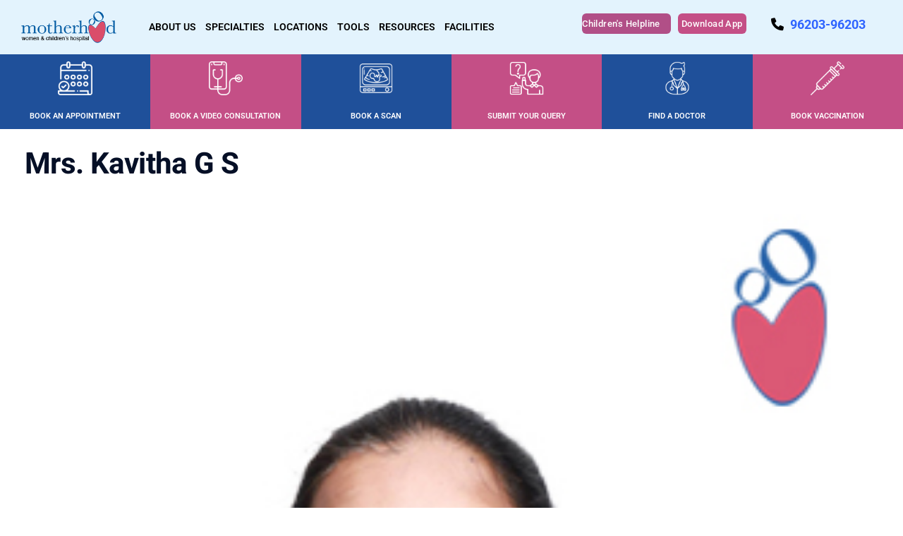

--- FILE ---
content_type: text/html; charset=UTF-8
request_url: https://www.motherhoodindia.com/speciality_tax/child-development-specialist-speech-therapist/
body_size: 391012
content:
<!DOCTYPE html><html lang="en-IN"><head ><meta charset="UTF-8" /><script>if(navigator.userAgent.match(/MSIE|Internet Explorer/i)||navigator.userAgent.match(/Trident\/7\..*?rv:11/i)){var href=document.location.href;if(!href.match(/[?&]nowprocket/)){if(href.indexOf("?")==-1){if(href.indexOf("#")==-1){document.location.href=href+"?nowprocket=1"}else{document.location.href=href.replace("#","?nowprocket=1#")}}else{if(href.indexOf("#")==-1){document.location.href=href+"&nowprocket=1"}else{document.location.href=href.replace("#","&nowprocket=1#")}}}}</script><script>(()=>{class RocketLazyLoadScripts{constructor(){this.v="2.0.4",this.userEvents=["keydown","keyup","mousedown","mouseup","mousemove","mouseover","mouseout","touchmove","touchstart","touchend","touchcancel","wheel","click","dblclick","input"],this.attributeEvents=["onblur","onclick","oncontextmenu","ondblclick","onfocus","onmousedown","onmouseenter","onmouseleave","onmousemove","onmouseout","onmouseover","onmouseup","onmousewheel","onscroll","onsubmit"]}async t(){this.i(),this.o(),/iP(ad|hone)/.test(navigator.userAgent)&&this.h(),this.u(),this.l(this),this.m(),this.k(this),this.p(this),this._(),await Promise.all([this.R(),this.L()]),this.lastBreath=Date.now(),this.S(this),this.P(),this.D(),this.O(),this.M(),await this.C(this.delayedScripts.normal),await this.C(this.delayedScripts.defer),await this.C(this.delayedScripts.async),await this.T(),await this.F(),await this.j(),await this.A(),window.dispatchEvent(new Event("rocket-allScriptsLoaded")),this.everythingLoaded=!0,this.lastTouchEnd&&await new Promise(t=>setTimeout(t,500-Date.now()+this.lastTouchEnd)),this.I(),this.H(),this.U(),this.W()}i(){this.CSPIssue=sessionStorage.getItem("rocketCSPIssue"),document.addEventListener("securitypolicyviolation",t=>{this.CSPIssue||"script-src-elem"!==t.violatedDirective||"data"!==t.blockedURI||(this.CSPIssue=!0,sessionStorage.setItem("rocketCSPIssue",!0))},{isRocket:!0})}o(){window.addEventListener("pageshow",t=>{this.persisted=t.persisted,this.realWindowLoadedFired=!0},{isRocket:!0}),window.addEventListener("pagehide",()=>{this.onFirstUserAction=null},{isRocket:!0})}h(){let t;function e(e){t=e}window.addEventListener("touchstart",e,{isRocket:!0}),window.addEventListener("touchend",function i(o){o.changedTouches[0]&&t.changedTouches[0]&&Math.abs(o.changedTouches[0].pageX-t.changedTouches[0].pageX)<10&&Math.abs(o.changedTouches[0].pageY-t.changedTouches[0].pageY)<10&&o.timeStamp-t.timeStamp<200&&(window.removeEventListener("touchstart",e,{isRocket:!0}),window.removeEventListener("touchend",i,{isRocket:!0}),"INPUT"===o.target.tagName&&"text"===o.target.type||(o.target.dispatchEvent(new TouchEvent("touchend",{target:o.target,bubbles:!0})),o.target.dispatchEvent(new MouseEvent("mouseover",{target:o.target,bubbles:!0})),o.target.dispatchEvent(new PointerEvent("click",{target:o.target,bubbles:!0,cancelable:!0,detail:1,clientX:o.changedTouches[0].clientX,clientY:o.changedTouches[0].clientY})),event.preventDefault()))},{isRocket:!0})}q(t){this.userActionTriggered||("mousemove"!==t.type||this.firstMousemoveIgnored?"keyup"===t.type||"mouseover"===t.type||"mouseout"===t.type||(this.userActionTriggered=!0,this.onFirstUserAction&&this.onFirstUserAction()):this.firstMousemoveIgnored=!0),"click"===t.type&&t.preventDefault(),t.stopPropagation(),t.stopImmediatePropagation(),"touchstart"===this.lastEvent&&"touchend"===t.type&&(this.lastTouchEnd=Date.now()),"click"===t.type&&(this.lastTouchEnd=0),this.lastEvent=t.type,t.composedPath&&t.composedPath()[0].getRootNode()instanceof ShadowRoot&&(t.rocketTarget=t.composedPath()[0]),this.savedUserEvents.push(t)}u(){this.savedUserEvents=[],this.userEventHandler=this.q.bind(this),this.userEvents.forEach(t=>window.addEventListener(t,this.userEventHandler,{passive:!1,isRocket:!0})),document.addEventListener("visibilitychange",this.userEventHandler,{isRocket:!0})}U(){this.userEvents.forEach(t=>window.removeEventListener(t,this.userEventHandler,{passive:!1,isRocket:!0})),document.removeEventListener("visibilitychange",this.userEventHandler,{isRocket:!0}),this.savedUserEvents.forEach(t=>{(t.rocketTarget||t.target).dispatchEvent(new window[t.constructor.name](t.type,t))})}m(){const t="return false",e=Array.from(this.attributeEvents,t=>"data-rocket-"+t),i="["+this.attributeEvents.join("],[")+"]",o="[data-rocket-"+this.attributeEvents.join("],[data-rocket-")+"]",s=(e,i,o)=>{o&&o!==t&&(e.setAttribute("data-rocket-"+i,o),e["rocket"+i]=new Function("event",o),e.setAttribute(i,t))};new MutationObserver(t=>{for(const n of t)"attributes"===n.type&&(n.attributeName.startsWith("data-rocket-")||this.everythingLoaded?n.attributeName.startsWith("data-rocket-")&&this.everythingLoaded&&this.N(n.target,n.attributeName.substring(12)):s(n.target,n.attributeName,n.target.getAttribute(n.attributeName))),"childList"===n.type&&n.addedNodes.forEach(t=>{if(t.nodeType===Node.ELEMENT_NODE)if(this.everythingLoaded)for(const i of[t,...t.querySelectorAll(o)])for(const t of i.getAttributeNames())e.includes(t)&&this.N(i,t.substring(12));else for(const e of[t,...t.querySelectorAll(i)])for(const t of e.getAttributeNames())this.attributeEvents.includes(t)&&s(e,t,e.getAttribute(t))})}).observe(document,{subtree:!0,childList:!0,attributeFilter:[...this.attributeEvents,...e]})}I(){this.attributeEvents.forEach(t=>{document.querySelectorAll("[data-rocket-"+t+"]").forEach(e=>{this.N(e,t)})})}N(t,e){const i=t.getAttribute("data-rocket-"+e);i&&(t.setAttribute(e,i),t.removeAttribute("data-rocket-"+e))}k(t){Object.defineProperty(HTMLElement.prototype,"onclick",{get(){return this.rocketonclick||null},set(e){this.rocketonclick=e,this.setAttribute(t.everythingLoaded?"onclick":"data-rocket-onclick","this.rocketonclick(event)")}})}S(t){function e(e,i){let o=e[i];e[i]=null,Object.defineProperty(e,i,{get:()=>o,set(s){t.everythingLoaded?o=s:e["rocket"+i]=o=s}})}e(document,"onreadystatechange"),e(window,"onload"),e(window,"onpageshow");try{Object.defineProperty(document,"readyState",{get:()=>t.rocketReadyState,set(e){t.rocketReadyState=e},configurable:!0}),document.readyState="loading"}catch(t){console.log("WPRocket DJE readyState conflict, bypassing")}}l(t){this.originalAddEventListener=EventTarget.prototype.addEventListener,this.originalRemoveEventListener=EventTarget.prototype.removeEventListener,this.savedEventListeners=[],EventTarget.prototype.addEventListener=function(e,i,o){o&&o.isRocket||!t.B(e,this)&&!t.userEvents.includes(e)||t.B(e,this)&&!t.userActionTriggered||e.startsWith("rocket-")||t.everythingLoaded?t.originalAddEventListener.call(this,e,i,o):(t.savedEventListeners.push({target:this,remove:!1,type:e,func:i,options:o}),"mouseenter"!==e&&"mouseleave"!==e||t.originalAddEventListener.call(this,e,t.savedUserEvents.push,o))},EventTarget.prototype.removeEventListener=function(e,i,o){o&&o.isRocket||!t.B(e,this)&&!t.userEvents.includes(e)||t.B(e,this)&&!t.userActionTriggered||e.startsWith("rocket-")||t.everythingLoaded?t.originalRemoveEventListener.call(this,e,i,o):t.savedEventListeners.push({target:this,remove:!0,type:e,func:i,options:o})}}J(t,e){this.savedEventListeners=this.savedEventListeners.filter(i=>{let o=i.type,s=i.target||window;return e!==o||t!==s||(this.B(o,s)&&(i.type="rocket-"+o),this.$(i),!1)})}H(){EventTarget.prototype.addEventListener=this.originalAddEventListener,EventTarget.prototype.removeEventListener=this.originalRemoveEventListener,this.savedEventListeners.forEach(t=>this.$(t))}$(t){t.remove?this.originalRemoveEventListener.call(t.target,t.type,t.func,t.options):this.originalAddEventListener.call(t.target,t.type,t.func,t.options)}p(t){let e;function i(e){return t.everythingLoaded?e:e.split(" ").map(t=>"load"===t||t.startsWith("load.")?"rocket-jquery-load":t).join(" ")}function o(o){function s(e){const s=o.fn[e];o.fn[e]=o.fn.init.prototype[e]=function(){return this[0]===window&&t.userActionTriggered&&("string"==typeof arguments[0]||arguments[0]instanceof String?arguments[0]=i(arguments[0]):"object"==typeof arguments[0]&&Object.keys(arguments[0]).forEach(t=>{const e=arguments[0][t];delete arguments[0][t],arguments[0][i(t)]=e})),s.apply(this,arguments),this}}if(o&&o.fn&&!t.allJQueries.includes(o)){const e={DOMContentLoaded:[],"rocket-DOMContentLoaded":[]};for(const t in e)document.addEventListener(t,()=>{e[t].forEach(t=>t())},{isRocket:!0});o.fn.ready=o.fn.init.prototype.ready=function(i){function s(){parseInt(o.fn.jquery)>2?setTimeout(()=>i.bind(document)(o)):i.bind(document)(o)}return"function"==typeof i&&(t.realDomReadyFired?!t.userActionTriggered||t.fauxDomReadyFired?s():e["rocket-DOMContentLoaded"].push(s):e.DOMContentLoaded.push(s)),o([])},s("on"),s("one"),s("off"),t.allJQueries.push(o)}e=o}t.allJQueries=[],o(window.jQuery),Object.defineProperty(window,"jQuery",{get:()=>e,set(t){o(t)}})}P(){const t=new Map;document.write=document.writeln=function(e){const i=document.currentScript,o=document.createRange(),s=i.parentElement;let n=t.get(i);void 0===n&&(n=i.nextSibling,t.set(i,n));const c=document.createDocumentFragment();o.setStart(c,0),c.appendChild(o.createContextualFragment(e)),s.insertBefore(c,n)}}async R(){return new Promise(t=>{this.userActionTriggered?t():this.onFirstUserAction=t})}async L(){return new Promise(t=>{document.addEventListener("DOMContentLoaded",()=>{this.realDomReadyFired=!0,t()},{isRocket:!0})})}async j(){return this.realWindowLoadedFired?Promise.resolve():new Promise(t=>{window.addEventListener("load",t,{isRocket:!0})})}M(){this.pendingScripts=[];this.scriptsMutationObserver=new MutationObserver(t=>{for(const e of t)e.addedNodes.forEach(t=>{"SCRIPT"!==t.tagName||t.noModule||t.isWPRocket||this.pendingScripts.push({script:t,promise:new Promise(e=>{const i=()=>{const i=this.pendingScripts.findIndex(e=>e.script===t);i>=0&&this.pendingScripts.splice(i,1),e()};t.addEventListener("load",i,{isRocket:!0}),t.addEventListener("error",i,{isRocket:!0}),setTimeout(i,1e3)})})})}),this.scriptsMutationObserver.observe(document,{childList:!0,subtree:!0})}async F(){await this.X(),this.pendingScripts.length?(await this.pendingScripts[0].promise,await this.F()):this.scriptsMutationObserver.disconnect()}D(){this.delayedScripts={normal:[],async:[],defer:[]},document.querySelectorAll("script[type$=rocketlazyloadscript]").forEach(t=>{t.hasAttribute("data-rocket-src")?t.hasAttribute("async")&&!1!==t.async?this.delayedScripts.async.push(t):t.hasAttribute("defer")&&!1!==t.defer||"module"===t.getAttribute("data-rocket-type")?this.delayedScripts.defer.push(t):this.delayedScripts.normal.push(t):this.delayedScripts.normal.push(t)})}async _(){await this.L();let t=[];document.querySelectorAll("script[type$=rocketlazyloadscript][data-rocket-src]").forEach(e=>{let i=e.getAttribute("data-rocket-src");if(i&&!i.startsWith("data:")){i.startsWith("//")&&(i=location.protocol+i);try{const o=new URL(i).origin;o!==location.origin&&t.push({src:o,crossOrigin:e.crossOrigin||"module"===e.getAttribute("data-rocket-type")})}catch(t){}}}),t=[...new Map(t.map(t=>[JSON.stringify(t),t])).values()],this.Y(t,"preconnect")}async G(t){if(await this.K(),!0!==t.noModule||!("noModule"in HTMLScriptElement.prototype))return new Promise(e=>{let i;function o(){(i||t).setAttribute("data-rocket-status","executed"),e()}try{if(navigator.userAgent.includes("Firefox/")||""===navigator.vendor||this.CSPIssue)i=document.createElement("script"),[...t.attributes].forEach(t=>{let e=t.nodeName;"type"!==e&&("data-rocket-type"===e&&(e="type"),"data-rocket-src"===e&&(e="src"),i.setAttribute(e,t.nodeValue))}),t.text&&(i.text=t.text),t.nonce&&(i.nonce=t.nonce),i.hasAttribute("src")?(i.addEventListener("load",o,{isRocket:!0}),i.addEventListener("error",()=>{i.setAttribute("data-rocket-status","failed-network"),e()},{isRocket:!0}),setTimeout(()=>{i.isConnected||e()},1)):(i.text=t.text,o()),i.isWPRocket=!0,t.parentNode.replaceChild(i,t);else{const i=t.getAttribute("data-rocket-type"),s=t.getAttribute("data-rocket-src");i?(t.type=i,t.removeAttribute("data-rocket-type")):t.removeAttribute("type"),t.addEventListener("load",o,{isRocket:!0}),t.addEventListener("error",i=>{this.CSPIssue&&i.target.src.startsWith("data:")?(console.log("WPRocket: CSP fallback activated"),t.removeAttribute("src"),this.G(t).then(e)):(t.setAttribute("data-rocket-status","failed-network"),e())},{isRocket:!0}),s?(t.fetchPriority="high",t.removeAttribute("data-rocket-src"),t.src=s):t.src="data:text/javascript;base64,"+window.btoa(unescape(encodeURIComponent(t.text)))}}catch(i){t.setAttribute("data-rocket-status","failed-transform"),e()}});t.setAttribute("data-rocket-status","skipped")}async C(t){const e=t.shift();return e?(e.isConnected&&await this.G(e),this.C(t)):Promise.resolve()}O(){this.Y([...this.delayedScripts.normal,...this.delayedScripts.defer,...this.delayedScripts.async],"preload")}Y(t,e){this.trash=this.trash||[];let i=!0;var o=document.createDocumentFragment();t.forEach(t=>{const s=t.getAttribute&&t.getAttribute("data-rocket-src")||t.src;if(s&&!s.startsWith("data:")){const n=document.createElement("link");n.href=s,n.rel=e,"preconnect"!==e&&(n.as="script",n.fetchPriority=i?"high":"low"),t.getAttribute&&"module"===t.getAttribute("data-rocket-type")&&(n.crossOrigin=!0),t.crossOrigin&&(n.crossOrigin=t.crossOrigin),t.integrity&&(n.integrity=t.integrity),t.nonce&&(n.nonce=t.nonce),o.appendChild(n),this.trash.push(n),i=!1}}),document.head.appendChild(o)}W(){this.trash.forEach(t=>t.remove())}async T(){try{document.readyState="interactive"}catch(t){}this.fauxDomReadyFired=!0;try{await this.K(),this.J(document,"readystatechange"),document.dispatchEvent(new Event("rocket-readystatechange")),await this.K(),document.rocketonreadystatechange&&document.rocketonreadystatechange(),await this.K(),this.J(document,"DOMContentLoaded"),document.dispatchEvent(new Event("rocket-DOMContentLoaded")),await this.K(),this.J(window,"DOMContentLoaded"),window.dispatchEvent(new Event("rocket-DOMContentLoaded"))}catch(t){console.error(t)}}async A(){try{document.readyState="complete"}catch(t){}try{await this.K(),this.J(document,"readystatechange"),document.dispatchEvent(new Event("rocket-readystatechange")),await this.K(),document.rocketonreadystatechange&&document.rocketonreadystatechange(),await this.K(),this.J(window,"load"),window.dispatchEvent(new Event("rocket-load")),await this.K(),window.rocketonload&&window.rocketonload(),await this.K(),this.allJQueries.forEach(t=>t(window).trigger("rocket-jquery-load")),await this.K(),this.J(window,"pageshow");const t=new Event("rocket-pageshow");t.persisted=this.persisted,window.dispatchEvent(t),await this.K(),window.rocketonpageshow&&window.rocketonpageshow({persisted:this.persisted})}catch(t){console.error(t)}}async K(){Date.now()-this.lastBreath>45&&(await this.X(),this.lastBreath=Date.now())}async X(){return document.hidden?new Promise(t=>setTimeout(t)):new Promise(t=>requestAnimationFrame(t))}B(t,e){return e===document&&"readystatechange"===t||(e===document&&"DOMContentLoaded"===t||(e===window&&"DOMContentLoaded"===t||(e===window&&"load"===t||e===window&&"pageshow"===t)))}static run(){(new RocketLazyLoadScripts).t()}}RocketLazyLoadScripts.run()})();</script>	
	<meta name="viewport" content="width=device-width, initial-scale=1" />
<meta name='robots' content='index, follow, max-image-preview:large, max-snippet:-1, max-video-preview:-1' />
	<style>img:is([sizes="auto" i], [sizes^="auto," i]) { contain-intrinsic-size: 3000px 1500px }</style>
	
	<!-- This site is optimized with the Yoast SEO plugin v25.2 - https://yoast.com/wordpress/plugins/seo/ -->
	<title>Child Development Specialist (Speech Therapist, etc.) Archives - Motherhood Hospitals India</title>
	<meta name="description" content="Enhance your child&#039;s potential with specialized care from Motherhood Hospitals Child Development Specialist and Speech Therapist. Our experts provide personalized solutions for your child&#039;s developmental needs." />
	<link rel="canonical" href="https://www.motherhoodindia.com/speciality_tax/child-development-specialist-speech-therapist/" />
	<meta property="og:locale" content="en_US" />
	<meta property="og:type" content="article" />
	<meta property="og:title" content="Child Development Specialist (Speech Therapist, etc.) Archives - Motherhood Hospitals India" />
	<meta property="og:description" content="Enhance your child&#039;s potential with specialized care from Motherhood Hospitals Child Development Specialist and Speech Therapist. Our experts provide personalized solutions for your child&#039;s developmental needs." />
	<meta property="og:url" content="https://www.motherhoodindia.com/speciality_tax/child-development-specialist-speech-therapist/" />
	<meta property="og:site_name" content="Motherhood Hospitals India" />
	<meta name="twitter:card" content="summary_large_image" />
	<script type="application/ld+json" class="yoast-schema-graph">{"@context":"https://schema.org","@graph":[{"@type":"CollectionPage","@id":"https://www.motherhoodindia.com/speciality_tax/child-development-specialist-speech-therapist/","url":"https://www.motherhoodindia.com/speciality_tax/child-development-specialist-speech-therapist/","name":"Child Development Specialist (Speech Therapist, etc.) Archives - Motherhood Hospitals India","isPartOf":{"@id":"https://www.motherhoodindia.com/#website"},"primaryImageOfPage":{"@id":"https://www.motherhoodindia.com/speciality_tax/child-development-specialist-speech-therapist/#primaryimage"},"image":{"@id":"https://www.motherhoodindia.com/speciality_tax/child-development-specialist-speech-therapist/#primaryimage"},"thumbnailUrl":"https://www.motherhoodindia.com/wp-content/uploads/2025/12/MHI_BSK_Mrs.-Kavitha-G-S_Website_314x382-1.jpg","description":"Enhance your child's potential with specialized care from Motherhood Hospitals Child Development Specialist and Speech Therapist. Our experts provide personalized solutions for your child's developmental needs.","breadcrumb":{"@id":"https://www.motherhoodindia.com/speciality_tax/child-development-specialist-speech-therapist/#breadcrumb"},"inLanguage":"en-IN"},{"@type":"ImageObject","inLanguage":"en-IN","@id":"https://www.motherhoodindia.com/speciality_tax/child-development-specialist-speech-therapist/#primaryimage","url":"https://www.motherhoodindia.com/wp-content/uploads/2025/12/MHI_BSK_Mrs.-Kavitha-G-S_Website_314x382-1.jpg","contentUrl":"https://www.motherhoodindia.com/wp-content/uploads/2025/12/MHI_BSK_Mrs.-Kavitha-G-S_Website_314x382-1.jpg","width":314,"height":382},{"@type":"BreadcrumbList","@id":"https://www.motherhoodindia.com/speciality_tax/child-development-specialist-speech-therapist/#breadcrumb","itemListElement":[{"@type":"ListItem","position":1,"name":"Home","item":"https://www.motherhoodindia.com/"},{"@type":"ListItem","position":2,"name":"Child Development Specialist (Speech Therapist, etc.)"}]},{"@type":"WebSite","@id":"https://www.motherhoodindia.com/#website","url":"https://www.motherhoodindia.com/","name":"Motherhood Hospitals India","description":"Best Women &amp; Child Care Hospital in India | Motherhood Hospital","publisher":{"@id":"https://www.motherhoodindia.com/#organization"},"potentialAction":[{"@type":"SearchAction","target":{"@type":"EntryPoint","urlTemplate":"https://www.motherhoodindia.com/?s={search_term_string}"},"query-input":{"@type":"PropertyValueSpecification","valueRequired":true,"valueName":"search_term_string"}}],"inLanguage":"en-IN"},{"@type":"Organization","@id":"https://www.motherhoodindia.com/#organization","name":"Motherhood Hospitals India","url":"https://www.motherhoodindia.com/","logo":{"@type":"ImageObject","inLanguage":"en-IN","@id":"https://www.motherhoodindia.com/#/schema/logo/image/","url":"https://www.motherhoodindia.com/wp-content/uploads/2024/04/new_logo.png","contentUrl":"https://www.motherhoodindia.com/wp-content/uploads/2024/04/new_logo.png","width":237,"height":80,"caption":"Motherhood Hospitals India"},"image":{"@id":"https://www.motherhoodindia.com/#/schema/logo/image/"}}]}</script>
	<!-- / Yoast SEO plugin. -->


<link rel='dns-prefetch' href='//use.fontawesome.com' />

<link rel='stylesheet' id='premium-addons-css' href='https://www.motherhoodindia.com/wp-content/plugins/premium-addons-for-elementor/assets/frontend/min-css/premium-addons.min.css?ver=4.11.18' type='text/css' media='all' />
<style id='wp-emoji-styles-inline-css' type='text/css'>

	img.wp-smiley, img.emoji {
		display: inline !important;
		border: none !important;
		box-shadow: none !important;
		height: 1em !important;
		width: 1em !important;
		margin: 0 0.07em !important;
		vertical-align: -0.1em !important;
		background: none !important;
		padding: 0 !important;
	}
</style>
<link rel='stylesheet' id='wp-block-library-css' href='https://www.motherhoodindia.com/wp-includes/css/dist/block-library/style.min.css?ver=6.8.1' type='text/css' media='all' />
<style id='wp-block-library-theme-inline-css' type='text/css'>
.wp-block-audio :where(figcaption){color:#555;font-size:13px;text-align:center}.is-dark-theme .wp-block-audio :where(figcaption){color:#ffffffa6}.wp-block-audio{margin:0 0 1em}.wp-block-code{border:1px solid #ccc;border-radius:4px;font-family:Menlo,Consolas,monaco,monospace;padding:.8em 1em}.wp-block-embed :where(figcaption){color:#555;font-size:13px;text-align:center}.is-dark-theme .wp-block-embed :where(figcaption){color:#ffffffa6}.wp-block-embed{margin:0 0 1em}.blocks-gallery-caption{color:#555;font-size:13px;text-align:center}.is-dark-theme .blocks-gallery-caption{color:#ffffffa6}:root :where(.wp-block-image figcaption){color:#555;font-size:13px;text-align:center}.is-dark-theme :root :where(.wp-block-image figcaption){color:#ffffffa6}.wp-block-image{margin:0 0 1em}.wp-block-pullquote{border-bottom:4px solid;border-top:4px solid;color:currentColor;margin-bottom:1.75em}.wp-block-pullquote cite,.wp-block-pullquote footer,.wp-block-pullquote__citation{color:currentColor;font-size:.8125em;font-style:normal;text-transform:uppercase}.wp-block-quote{border-left:.25em solid;margin:0 0 1.75em;padding-left:1em}.wp-block-quote cite,.wp-block-quote footer{color:currentColor;font-size:.8125em;font-style:normal;position:relative}.wp-block-quote:where(.has-text-align-right){border-left:none;border-right:.25em solid;padding-left:0;padding-right:1em}.wp-block-quote:where(.has-text-align-center){border:none;padding-left:0}.wp-block-quote.is-large,.wp-block-quote.is-style-large,.wp-block-quote:where(.is-style-plain){border:none}.wp-block-search .wp-block-search__label{font-weight:700}.wp-block-search__button{border:1px solid #ccc;padding:.375em .625em}:where(.wp-block-group.has-background){padding:1.25em 2.375em}.wp-block-separator.has-css-opacity{opacity:.4}.wp-block-separator{border:none;border-bottom:2px solid;margin-left:auto;margin-right:auto}.wp-block-separator.has-alpha-channel-opacity{opacity:1}.wp-block-separator:not(.is-style-wide):not(.is-style-dots){width:100px}.wp-block-separator.has-background:not(.is-style-dots){border-bottom:none;height:1px}.wp-block-separator.has-background:not(.is-style-wide):not(.is-style-dots){height:2px}.wp-block-table{margin:0 0 1em}.wp-block-table td,.wp-block-table th{word-break:normal}.wp-block-table :where(figcaption){color:#555;font-size:13px;text-align:center}.is-dark-theme .wp-block-table :where(figcaption){color:#ffffffa6}.wp-block-video :where(figcaption){color:#555;font-size:13px;text-align:center}.is-dark-theme .wp-block-video :where(figcaption){color:#ffffffa6}.wp-block-video{margin:0 0 1em}:root :where(.wp-block-template-part.has-background){margin-bottom:0;margin-top:0;padding:1.25em 2.375em}
</style>
<style id='classic-theme-styles-inline-css' type='text/css'>
/*! This file is auto-generated */
.wp-block-button__link{color:#fff;background-color:#32373c;border-radius:9999px;box-shadow:none;text-decoration:none;padding:calc(.667em + 2px) calc(1.333em + 2px);font-size:1.125em}.wp-block-file__button{background:#32373c;color:#fff;text-decoration:none}
</style>
<style id='tropicalista-pdfembed-style-inline-css' type='text/css'>
.wp-block-tropicalista-pdfembed{height:500px}

</style>
<link data-minify="1" rel='stylesheet' id='jet-engine-frontend-css' href='https://www.motherhoodindia.com/wp-content/cache/min/1/wp-content/plugins/jet-engine2/assets/css/frontend.css?ver=1768225365' type='text/css' media='all' />
<link data-minify="1" rel='stylesheet' id='font-awesome-svg-styles-css' href='https://www.motherhoodindia.com/wp-content/cache/min/1/wp-content/uploads/font-awesome/v6.4.2/css/svg-with-js.css?ver=1768225365' type='text/css' media='all' />
<style id='font-awesome-svg-styles-inline-css' type='text/css'>
   .wp-block-font-awesome-icon svg::before,
   .wp-rich-text-font-awesome-icon svg::before {content: unset;}
</style>
<style id='global-styles-inline-css' type='text/css'>
:root{--wp--preset--aspect-ratio--square: 1;--wp--preset--aspect-ratio--4-3: 4/3;--wp--preset--aspect-ratio--3-4: 3/4;--wp--preset--aspect-ratio--3-2: 3/2;--wp--preset--aspect-ratio--2-3: 2/3;--wp--preset--aspect-ratio--16-9: 16/9;--wp--preset--aspect-ratio--9-16: 9/16;--wp--preset--color--black: #000000;--wp--preset--color--cyan-bluish-gray: #abb8c3;--wp--preset--color--white: #ffffff;--wp--preset--color--pale-pink: #f78da7;--wp--preset--color--vivid-red: #cf2e2e;--wp--preset--color--luminous-vivid-orange: #ff6900;--wp--preset--color--luminous-vivid-amber: #fcb900;--wp--preset--color--light-green-cyan: #7bdcb5;--wp--preset--color--vivid-green-cyan: #00d084;--wp--preset--color--pale-cyan-blue: #8ed1fc;--wp--preset--color--vivid-cyan-blue: #0693e3;--wp--preset--color--vivid-purple: #9b51e0;--wp--preset--gradient--vivid-cyan-blue-to-vivid-purple: linear-gradient(135deg,rgba(6,147,227,1) 0%,rgb(155,81,224) 100%);--wp--preset--gradient--light-green-cyan-to-vivid-green-cyan: linear-gradient(135deg,rgb(122,220,180) 0%,rgb(0,208,130) 100%);--wp--preset--gradient--luminous-vivid-amber-to-luminous-vivid-orange: linear-gradient(135deg,rgba(252,185,0,1) 0%,rgba(255,105,0,1) 100%);--wp--preset--gradient--luminous-vivid-orange-to-vivid-red: linear-gradient(135deg,rgba(255,105,0,1) 0%,rgb(207,46,46) 100%);--wp--preset--gradient--very-light-gray-to-cyan-bluish-gray: linear-gradient(135deg,rgb(238,238,238) 0%,rgb(169,184,195) 100%);--wp--preset--gradient--cool-to-warm-spectrum: linear-gradient(135deg,rgb(74,234,220) 0%,rgb(151,120,209) 20%,rgb(207,42,186) 40%,rgb(238,44,130) 60%,rgb(251,105,98) 80%,rgb(254,248,76) 100%);--wp--preset--gradient--blush-light-purple: linear-gradient(135deg,rgb(255,206,236) 0%,rgb(152,150,240) 100%);--wp--preset--gradient--blush-bordeaux: linear-gradient(135deg,rgb(254,205,165) 0%,rgb(254,45,45) 50%,rgb(107,0,62) 100%);--wp--preset--gradient--luminous-dusk: linear-gradient(135deg,rgb(255,203,112) 0%,rgb(199,81,192) 50%,rgb(65,88,208) 100%);--wp--preset--gradient--pale-ocean: linear-gradient(135deg,rgb(255,245,203) 0%,rgb(182,227,212) 50%,rgb(51,167,181) 100%);--wp--preset--gradient--electric-grass: linear-gradient(135deg,rgb(202,248,128) 0%,rgb(113,206,126) 100%);--wp--preset--gradient--midnight: linear-gradient(135deg,rgb(2,3,129) 0%,rgb(40,116,252) 100%);--wp--preset--font-size--small: 13px;--wp--preset--font-size--medium: 20px;--wp--preset--font-size--large: 36px;--wp--preset--font-size--x-large: 42px;--wp--preset--spacing--20: 0.44rem;--wp--preset--spacing--30: 0.67rem;--wp--preset--spacing--40: 1rem;--wp--preset--spacing--50: 1.5rem;--wp--preset--spacing--60: 2.25rem;--wp--preset--spacing--70: 3.38rem;--wp--preset--spacing--80: 5.06rem;--wp--preset--shadow--natural: 6px 6px 9px rgba(0, 0, 0, 0.2);--wp--preset--shadow--deep: 12px 12px 50px rgba(0, 0, 0, 0.4);--wp--preset--shadow--sharp: 6px 6px 0px rgba(0, 0, 0, 0.2);--wp--preset--shadow--outlined: 6px 6px 0px -3px rgba(255, 255, 255, 1), 6px 6px rgba(0, 0, 0, 1);--wp--preset--shadow--crisp: 6px 6px 0px rgba(0, 0, 0, 1);}:where(.is-layout-flex){gap: 0.5em;}:where(.is-layout-grid){gap: 0.5em;}body .is-layout-flex{display: flex;}.is-layout-flex{flex-wrap: wrap;align-items: center;}.is-layout-flex > :is(*, div){margin: 0;}body .is-layout-grid{display: grid;}.is-layout-grid > :is(*, div){margin: 0;}:where(.wp-block-columns.is-layout-flex){gap: 2em;}:where(.wp-block-columns.is-layout-grid){gap: 2em;}:where(.wp-block-post-template.is-layout-flex){gap: 1.25em;}:where(.wp-block-post-template.is-layout-grid){gap: 1.25em;}.has-black-color{color: var(--wp--preset--color--black) !important;}.has-cyan-bluish-gray-color{color: var(--wp--preset--color--cyan-bluish-gray) !important;}.has-white-color{color: var(--wp--preset--color--white) !important;}.has-pale-pink-color{color: var(--wp--preset--color--pale-pink) !important;}.has-vivid-red-color{color: var(--wp--preset--color--vivid-red) !important;}.has-luminous-vivid-orange-color{color: var(--wp--preset--color--luminous-vivid-orange) !important;}.has-luminous-vivid-amber-color{color: var(--wp--preset--color--luminous-vivid-amber) !important;}.has-light-green-cyan-color{color: var(--wp--preset--color--light-green-cyan) !important;}.has-vivid-green-cyan-color{color: var(--wp--preset--color--vivid-green-cyan) !important;}.has-pale-cyan-blue-color{color: var(--wp--preset--color--pale-cyan-blue) !important;}.has-vivid-cyan-blue-color{color: var(--wp--preset--color--vivid-cyan-blue) !important;}.has-vivid-purple-color{color: var(--wp--preset--color--vivid-purple) !important;}.has-black-background-color{background-color: var(--wp--preset--color--black) !important;}.has-cyan-bluish-gray-background-color{background-color: var(--wp--preset--color--cyan-bluish-gray) !important;}.has-white-background-color{background-color: var(--wp--preset--color--white) !important;}.has-pale-pink-background-color{background-color: var(--wp--preset--color--pale-pink) !important;}.has-vivid-red-background-color{background-color: var(--wp--preset--color--vivid-red) !important;}.has-luminous-vivid-orange-background-color{background-color: var(--wp--preset--color--luminous-vivid-orange) !important;}.has-luminous-vivid-amber-background-color{background-color: var(--wp--preset--color--luminous-vivid-amber) !important;}.has-light-green-cyan-background-color{background-color: var(--wp--preset--color--light-green-cyan) !important;}.has-vivid-green-cyan-background-color{background-color: var(--wp--preset--color--vivid-green-cyan) !important;}.has-pale-cyan-blue-background-color{background-color: var(--wp--preset--color--pale-cyan-blue) !important;}.has-vivid-cyan-blue-background-color{background-color: var(--wp--preset--color--vivid-cyan-blue) !important;}.has-vivid-purple-background-color{background-color: var(--wp--preset--color--vivid-purple) !important;}.has-black-border-color{border-color: var(--wp--preset--color--black) !important;}.has-cyan-bluish-gray-border-color{border-color: var(--wp--preset--color--cyan-bluish-gray) !important;}.has-white-border-color{border-color: var(--wp--preset--color--white) !important;}.has-pale-pink-border-color{border-color: var(--wp--preset--color--pale-pink) !important;}.has-vivid-red-border-color{border-color: var(--wp--preset--color--vivid-red) !important;}.has-luminous-vivid-orange-border-color{border-color: var(--wp--preset--color--luminous-vivid-orange) !important;}.has-luminous-vivid-amber-border-color{border-color: var(--wp--preset--color--luminous-vivid-amber) !important;}.has-light-green-cyan-border-color{border-color: var(--wp--preset--color--light-green-cyan) !important;}.has-vivid-green-cyan-border-color{border-color: var(--wp--preset--color--vivid-green-cyan) !important;}.has-pale-cyan-blue-border-color{border-color: var(--wp--preset--color--pale-cyan-blue) !important;}.has-vivid-cyan-blue-border-color{border-color: var(--wp--preset--color--vivid-cyan-blue) !important;}.has-vivid-purple-border-color{border-color: var(--wp--preset--color--vivid-purple) !important;}.has-vivid-cyan-blue-to-vivid-purple-gradient-background{background: var(--wp--preset--gradient--vivid-cyan-blue-to-vivid-purple) !important;}.has-light-green-cyan-to-vivid-green-cyan-gradient-background{background: var(--wp--preset--gradient--light-green-cyan-to-vivid-green-cyan) !important;}.has-luminous-vivid-amber-to-luminous-vivid-orange-gradient-background{background: var(--wp--preset--gradient--luminous-vivid-amber-to-luminous-vivid-orange) !important;}.has-luminous-vivid-orange-to-vivid-red-gradient-background{background: var(--wp--preset--gradient--luminous-vivid-orange-to-vivid-red) !important;}.has-very-light-gray-to-cyan-bluish-gray-gradient-background{background: var(--wp--preset--gradient--very-light-gray-to-cyan-bluish-gray) !important;}.has-cool-to-warm-spectrum-gradient-background{background: var(--wp--preset--gradient--cool-to-warm-spectrum) !important;}.has-blush-light-purple-gradient-background{background: var(--wp--preset--gradient--blush-light-purple) !important;}.has-blush-bordeaux-gradient-background{background: var(--wp--preset--gradient--blush-bordeaux) !important;}.has-luminous-dusk-gradient-background{background: var(--wp--preset--gradient--luminous-dusk) !important;}.has-pale-ocean-gradient-background{background: var(--wp--preset--gradient--pale-ocean) !important;}.has-electric-grass-gradient-background{background: var(--wp--preset--gradient--electric-grass) !important;}.has-midnight-gradient-background{background: var(--wp--preset--gradient--midnight) !important;}.has-small-font-size{font-size: var(--wp--preset--font-size--small) !important;}.has-medium-font-size{font-size: var(--wp--preset--font-size--medium) !important;}.has-large-font-size{font-size: var(--wp--preset--font-size--large) !important;}.has-x-large-font-size{font-size: var(--wp--preset--font-size--x-large) !important;}
:where(.wp-block-post-template.is-layout-flex){gap: 1.25em;}:where(.wp-block-post-template.is-layout-grid){gap: 1.25em;}
:where(.wp-block-columns.is-layout-flex){gap: 2em;}:where(.wp-block-columns.is-layout-grid){gap: 2em;}
:root :where(.wp-block-pullquote){font-size: 1.5em;line-height: 1.6;}
</style>
<link data-minify="1" rel='stylesheet' id='owlcss-css' href='https://www.motherhoodindia.com/wp-content/cache/background-css/1/www.motherhoodindia.com/wp-content/cache/min/1/wp-content/plugins/lgx-owl-carousel/public/assets/lib/owl.carousel2/owl.carousel.css?ver=1768225365&wpr_t=1768249680' type='text/css' media='all' />
<link rel='stylesheet' id='owltheme-css' href='https://www.motherhoodindia.com/wp-content/plugins/lgx-owl-carousel/public/assets/lib/owl.carousel2/owl.theme.default.min.css?ver=2.0.0' type='text/css' media='all' />
<link data-minify="1" rel='stylesheet' id='lgx-owl-carousel-css' href='https://www.motherhoodindia.com/wp-content/cache/min/1/wp-content/plugins/lgx-owl-carousel/public/assets/css/lgx-owl-carousel-public.css?ver=1768225365' type='text/css' media='all' />
<link rel='stylesheet' id='SFPMCF7-sweetalert2-style-css' href='https://www.motherhoodindia.com/wp-content/plugins/success-fail-popup-message-for-contact-form-7/assets/css/sweetalert2.min.css?ver=1.0.0' type='text/css' media='all' />
<link data-minify="1" rel='stylesheet' id='SFPMCF7-style-css' href='https://www.motherhoodindia.com/wp-content/cache/min/1/wp-content/plugins/success-fail-popup-message-for-contact-form-7/assets/css/front.css?ver=1768225365' type='text/css' media='all' />
<link data-minify="1" rel='stylesheet' id='wpos-slick-style-css' href='https://www.motherhoodindia.com/wp-content/cache/background-css/1/www.motherhoodindia.com/wp-content/cache/min/1/wp-content/plugins/wp-logo-showcase-responsive-slider-slider/assets/css/slick.css?ver=1768225365&wpr_t=1768249680' type='text/css' media='all' />
<link data-minify="1" rel='stylesheet' id='wpls-public-style-css' href='https://www.motherhoodindia.com/wp-content/cache/min/1/wp-content/plugins/wp-logo-showcase-responsive-slider-slider/assets/css/wpls-public.css?ver=1768225365' type='text/css' media='all' />
<link data-minify="1" rel='stylesheet' id='contact-form-7-css' href='https://www.motherhoodindia.com/wp-content/cache/min/1/wp-content/plugins/contact-form-7/includes/css/styles.css?ver=1768225365' type='text/css' media='all' />
<link data-minify="1" rel='stylesheet' id='wpcf7-redirect-script-frontend-css' href='https://www.motherhoodindia.com/wp-content/cache/min/1/wp-content/plugins/wpcf7-redirect/build/assets/frontend-script.css?ver=1768225365' type='text/css' media='all' />
<link data-minify="1" rel='stylesheet' id='yith-infs-style-css' href='https://www.motherhoodindia.com/wp-content/cache/min/1/wp-content/plugins/yith-infinite-scrolling/assets/css/frontend.css?ver=1768225365' type='text/css' media='all' />
<link rel='stylesheet' id='jupiterx-popups-animation-css' href='https://www.motherhoodindia.com/wp-content/plugins/jupiterx-core2/includes/extensions/raven/assets/lib/animate/animate.min.css?ver=1.23.0' type='text/css' media='all' />
<link data-minify="1" rel='stylesheet' id='jupiterx-css' href='https://www.motherhoodindia.com/wp-content/cache/min/1/wp-content/uploads/jupiterx/compiler/jupiterx/fb05617.css?ver=1768225365' type='text/css' media='all' />
<link rel='stylesheet' id='custom-faq-css-css' href='https://www.motherhoodindia.com/wp-content/cache/background-css/1/www.motherhoodindia.com/wp-content/themes/jupiterx/css/custom-faq.css?ver=6.8.1&wpr_t=1768249680' type='text/css' media='all' />
<link data-minify="1" rel='stylesheet' id='jet-popup-frontend-css' href='https://www.motherhoodindia.com/wp-content/cache/background-css/1/www.motherhoodindia.com/wp-content/cache/min/1/wp-content/plugins/jet-popup/assets/css/jet-popup-frontend.css?ver=1768225365&wpr_t=1768249680' type='text/css' media='all' />
<link data-minify="1" rel='stylesheet' id='font-awesome-official-css' href='https://www.motherhoodindia.com/wp-content/cache/min/1/releases/v6.4.2/css/all.css?ver=1768225365' type='text/css' media='all' crossorigin="anonymous" />
<link data-minify="1" rel='stylesheet' id='jupiterx-elements-dynamic-styles-css' href='https://www.motherhoodindia.com/wp-content/cache/min/1/wp-content/uploads/jupiterx/compiler/jupiterx-elements-dynamic-styles/0793f7b.css?ver=1768225365' type='text/css' media='all' />
<link data-minify="1" rel='stylesheet' id='ekit-widget-styles-css' href='https://www.motherhoodindia.com/wp-content/cache/background-css/1/www.motherhoodindia.com/wp-content/cache/min/1/wp-content/plugins/elementskit-lite/widgets/init/assets/css/widget-styles.css?ver=1768225365&wpr_t=1768249680' type='text/css' media='all' />
<link data-minify="1" rel='stylesheet' id='ekit-responsive-css' href='https://www.motherhoodindia.com/wp-content/cache/min/1/wp-content/plugins/elementskit-lite/widgets/init/assets/css/responsive.css?ver=1768225365' type='text/css' media='all' />
<link rel='stylesheet' id='elementor-frontend-css' href='https://www.motherhoodindia.com/wp-content/plugins/elementor/assets/css/frontend.min.css?ver=3.30.2' type='text/css' media='all' />
<link rel='stylesheet' id='eael-general-css' href='https://www.motherhoodindia.com/wp-content/plugins/essential-addons-for-elementor-lite/assets/front-end/css/view/general.min.css?ver=6.2.0' type='text/css' media='all' />
<link data-minify="1" rel='stylesheet' id='elementor-icons-css' href='https://www.motherhoodindia.com/wp-content/cache/min/1/wp-content/plugins/elementor/assets/lib/eicons/css/elementor-icons.min.css?ver=1768225365' type='text/css' media='all' />
<link data-minify="1" rel='stylesheet' id='font-awesome-css' href='https://www.motherhoodindia.com/wp-content/cache/min/1/wp-content/plugins/elementor/assets/lib/font-awesome/css/font-awesome.min.css?ver=1768225365' type='text/css' media='all' />
<style id='font-awesome-inline-css' type='text/css'>
[data-font="FontAwesome"]:before {font-family: 'FontAwesome' !important;content: attr(data-icon) !important;speak: none !important;font-weight: normal !important;font-variant: normal !important;text-transform: none !important;line-height: 1 !important;font-style: normal !important;-webkit-font-smoothing: antialiased !important;-moz-osx-font-smoothing: grayscale !important;}
</style>
<link rel='stylesheet' id='jupiterx-core-raven-frontend-css' href='https://www.motherhoodindia.com/wp-content/cache/background-css/1/www.motherhoodindia.com/wp-content/plugins/jupiterx-core2/includes/extensions/raven/assets/css/frontend.min.css?ver=6.8.1&wpr_t=1768249680' type='text/css' media='all' />
<link rel='stylesheet' id='elementor-post-1223-css' href='https://www.motherhoodindia.com/wp-content/uploads/elementor/css/post-1223.css?ver=1757583153' type='text/css' media='all' />
<link data-minify="1" rel='stylesheet' id='wb-slick-library-css' href='https://www.motherhoodindia.com/wp-content/cache/min/1/wp-content/plugins/post-carousel-slider-for-elementor/assets/vendors/slick/slick.css?ver=1768225365' type='text/css' media='all' />
<link data-minify="1" rel='stylesheet' id='wb-slick-theme-css' href='https://www.motherhoodindia.com/wp-content/cache/background-css/1/www.motherhoodindia.com/wp-content/cache/min/1/wp-content/plugins/post-carousel-slider-for-elementor/assets/vendors/slick/slick-theme.css?ver=1768225365&wpr_t=1768249680' type='text/css' media='all' />
<link data-minify="1" rel='stylesheet' id='wb-ps-style-css' href='https://www.motherhoodindia.com/wp-content/cache/min/1/wp-content/plugins/post-carousel-slider-for-elementor/assets/css/style.css?ver=1768225365' type='text/css' media='all' />
<link rel='stylesheet' id='flatpickr-css' href='https://www.motherhoodindia.com/wp-content/plugins/elementor/assets/lib/flatpickr/flatpickr.min.css?ver=4.6.13' type='text/css' media='all' />
<link data-minify="1" rel='stylesheet' id='she-header-style-css' href='https://www.motherhoodindia.com/wp-content/cache/min/1/wp-content/plugins/sticky-header-effects-for-elementor/assets/css/she-header-style.css?ver=1768225365' type='text/css' media='all' />
<link rel='stylesheet' id='elementor-post-25-css' href='https://www.motherhoodindia.com/wp-content/uploads/elementor/css/post-25.css?ver=1760513517' type='text/css' media='all' />
<link rel='stylesheet' id='elementor-post-49-css' href='https://www.motherhoodindia.com/wp-content/uploads/elementor/css/post-49.css?ver=1757583154' type='text/css' media='all' />
<link rel='stylesheet' id='elementor-post-56-css' href='https://www.motherhoodindia.com/wp-content/uploads/elementor/css/post-56.css?ver=1760601442' type='text/css' media='all' />
<link data-minify="1" rel='stylesheet' id='font-awesome-official-v4shim-css' href='https://www.motherhoodindia.com/wp-content/cache/min/1/releases/v6.4.2/css/v4-shims.css?ver=1768225365' type='text/css' media='all' crossorigin="anonymous" />
<link data-minify="1" rel='stylesheet' id='elementor-gf-local-roboto-css' href='https://www.motherhoodindia.com/wp-content/cache/min/1/wp-content/uploads/elementor/google-fonts/css/roboto.css?ver=1768225365' type='text/css' media='all' />
<link data-minify="1" rel='stylesheet' id='elementor-gf-local-robotoslab-css' href='https://www.motherhoodindia.com/wp-content/cache/min/1/wp-content/uploads/elementor/google-fonts/css/robotoslab.css?ver=1768225365' type='text/css' media='all' />
<link data-minify="1" rel='stylesheet' id='elementor-gf-local-heebo-css' href='https://www.motherhoodindia.com/wp-content/cache/min/1/wp-content/uploads/elementor/google-fonts/css/heebo.css?ver=1768225365' type='text/css' media='all' />
<link data-minify="1" rel='stylesheet' id='elementor-gf-local-montserrat-css' href='https://www.motherhoodindia.com/wp-content/cache/min/1/wp-content/uploads/elementor/google-fonts/css/montserrat.css?ver=1768225365' type='text/css' media='all' />
<link rel='stylesheet' id='elementor-icons-shared-0-css' href='https://www.motherhoodindia.com/wp-content/plugins/elementor/assets/lib/font-awesome/css/fontawesome.min.css?ver=5.15.3' type='text/css' media='all' />
<link data-minify="1" rel='stylesheet' id='elementor-icons-fa-solid-css' href='https://www.motherhoodindia.com/wp-content/cache/min/1/wp-content/plugins/elementor/assets/lib/font-awesome/css/solid.min.css?ver=1768225365' type='text/css' media='all' />
<link data-minify="1" rel='stylesheet' id='elementor-icons-fa-regular-css' href='https://www.motherhoodindia.com/wp-content/cache/min/1/wp-content/plugins/elementor/assets/lib/font-awesome/css/regular.min.css?ver=1768225365' type='text/css' media='all' />
<link data-minify="1" rel='stylesheet' id='elementor-icons-ekiticons-css' href='https://www.motherhoodindia.com/wp-content/cache/min/1/wp-content/plugins/elementskit-lite/modules/elementskit-icon-pack/assets/css/ekiticons.css?ver=1768225365' type='text/css' media='all' />
<link data-minify="1" rel='stylesheet' id='elementor-icons-fa-brands-css' href='https://www.motherhoodindia.com/wp-content/cache/min/1/wp-content/plugins/elementor/assets/lib/font-awesome/css/brands.min.css?ver=1768225365' type='text/css' media='all' />
<script type="rocketlazyloadscript" data-rocket-type="text/javascript" data-rocket-src="https://www.motherhoodindia.com/wp-includes/js/jquery/jquery.min.js?ver=3.7.1" id="jquery-core-js"></script>
<script type="rocketlazyloadscript" data-rocket-type="text/javascript" data-rocket-src="https://www.motherhoodindia.com/wp-includes/js/jquery/jquery-migrate.min.js?ver=3.4.1" id="jquery-migrate-js"></script>
<script type="rocketlazyloadscript" data-rocket-type="text/javascript" data-rocket-src="https://www.motherhoodindia.com/wp-content/themes/jupiterx/lib/admin/assets/lib/webfont/webfont.min.js?ver=1.6.26" id="jupiterx-webfont-js"></script>
<script type="rocketlazyloadscript" data-rocket-type="text/javascript" id="jupiterx-webfont-js-after">
/* <![CDATA[ */
WebFont.load({
			google: {
				families: ['Heebo:100,200,300,400,500,600,700,800,900,100italic,200italic,300italic,400italic,500italic,600italic,700italic,800italic,900italic']
			}
		});
/* ]]> */
</script>
<script type="rocketlazyloadscript" data-rocket-type="text/javascript" data-rocket-src="https://www.motherhoodindia.com/wp-content/themes/jupiterx/lib/assets/dist/js/utils.min.js?ver=1.23.0" id="jupiterx-utils-js" data-rocket-defer defer></script>
<script type="text/javascript" id="ajax-script-js-extra">
/* <![CDATA[ */
var my_ajax_object = {"ajax_url":"https:\/\/www.motherhoodindia.com\/wp-admin\/admin-ajax.php"};
/* ]]> */
</script>
<script type="rocketlazyloadscript" data-minify="1" data-rocket-type="text/javascript" data-rocket-src="https://www.motherhoodindia.com/wp-content/cache/min/1/wp-content/themes/jupiterx/js/ajax-scripts.js?ver=1768225365" id="ajax-script-js" data-rocket-defer defer></script>
<script type="rocketlazyloadscript" data-minify="1" data-rocket-type="text/javascript" data-rocket-src="https://www.motherhoodindia.com/wp-content/cache/min/1/wp-content/plugins/sticky-header-effects-for-elementor/assets/js/she-header.js?ver=1768225365" id="she-header-js" data-rocket-defer defer></script>
<script type="rocketlazyloadscript" data-minify="1" data-rocket-type="text/javascript" data-rocket-src="https://www.motherhoodindia.com/wp-content/cache/min/1/wp-content/plugins/lgx-owl-carousel/public/assets/lib/owl.carousel2/owl.carousel.js?ver=1768225365" id="lgxowljs-js" data-rocket-defer defer></script>
<script type="text/javascript" id="lgx-owl-carousel-js-extra">
/* <![CDATA[ */
var lgxcarousel = {"owl_navigationTextL":"https:\/\/www.motherhoodindia.com\/wp-content\/plugins\/lgx-owl-carousel\/public\/assets\/img\/arrow-left.png","owl_navigationTextR":"https:\/\/www.motherhoodindia.com\/wp-content\/plugins\/lgx-owl-carousel\/public\/assets\/img\/arrow-right.png"};
/* ]]> */
</script>
<script type="rocketlazyloadscript" data-minify="1" data-rocket-type="text/javascript" data-rocket-src="https://www.motherhoodindia.com/wp-content/cache/min/1/wp-content/plugins/lgx-owl-carousel/public/assets/js/lgx-owl-carousel-public.js?ver=1768225365" id="lgx-owl-carousel-js" data-rocket-defer defer></script>
<link rel="https://api.w.org/" href="https://www.motherhoodindia.com/wp-json/" /><link rel="alternate" title="JSON" type="application/json" href="https://www.motherhoodindia.com/wp-json/wp/v2/speciality_tax/1084" /><style> .lgx-carousel-section .lgx-carousel .owl-video-tn{height: 350px; width: 100%;} </style> 
	
    <meta name="generator" content="Elementor 3.30.2; features: additional_custom_breakpoints; settings: css_print_method-external, google_font-enabled, font_display-auto">
<style type="text/css">.recentcomments a{display:inline !important;padding:0 !important;margin:0 !important;}</style>			<style>
				.e-con.e-parent:nth-of-type(n+4):not(.e-lazyloaded):not(.e-no-lazyload),
				.e-con.e-parent:nth-of-type(n+4):not(.e-lazyloaded):not(.e-no-lazyload) * {
					background-image: none !important;
				}
				@media screen and (max-height: 1024px) {
					.e-con.e-parent:nth-of-type(n+3):not(.e-lazyloaded):not(.e-no-lazyload),
					.e-con.e-parent:nth-of-type(n+3):not(.e-lazyloaded):not(.e-no-lazyload) * {
						background-image: none !important;
					}
				}
				@media screen and (max-height: 640px) {
					.e-con.e-parent:nth-of-type(n+2):not(.e-lazyloaded):not(.e-no-lazyload),
					.e-con.e-parent:nth-of-type(n+2):not(.e-lazyloaded):not(.e-no-lazyload) * {
						background-image: none !important;
					}
				}
			</style>
			<meta name="generator" content="Powered by Slider Revolution 6.6.20 - responsive, Mobile-Friendly Slider Plugin for WordPress with comfortable drag and drop interface." />
<!-- New Google Tag Manager -->
<script type="rocketlazyloadscript">(function(w,d,s,l,i){w[l]=w[l]||[];w[l].push({'gtm.start':
new Date().getTime(),event:'gtm.js'});var f=d.getElementsByTagName(s)[0],
j=d.createElement(s),dl=l!='dataLayer'?'&l='+l:'';j.async=true;j.src=
'https://www.googletagmanager.com/gtm.js?id='+i+dl;f.parentNode.insertBefore(j,f);
})(window,document,'script','dataLayer','GTM-WFR5ZZMC');</script>
<!-- End New Google Tag Manager -->

<!-- Google Tag Manager -->
	<script type="rocketlazyloadscript">(function(w,d,s,l,i){w[l]=w[l]||[];w[l].push({'gtm.start':
		new Date().getTime(),event:'gtm.js'});var f=d.getElementsByTagName(s)[0],
	j=d.createElement(s),dl=l!='dataLayer'?'&l='+l:'';j.async=true;j.src=
	'https://www.googletagmanager.com/gtm.js?id='+i+dl;f.parentNode.insertBefore(j,f);
})(window,document,'script','dataLayer','GTM-PQXZWL3');</script>
<!-- End Google Tag Manager→


<!-- Google Analytics -->
<script type="rocketlazyloadscript" data-rocket-type='text/javascript'>
function setupGA(){
(function(i,s,o,g,r,a,m){i['GoogleAnalyticsObject']=r;i[r]=i[r]||function(){
(i[r].q=i[r].q||[]).push(arguments)},i[r].l=1*new Date();a=s.createElement(o),
m=s.getElementsByTagName(o)[0];a.async=1;a.src=g;m.parentNode.insertBefore(a,m)
})(window,document,'script','//www.google-analytics.com/analytics.js','ga');
ga( 'create', 'UA-46515441-1', 'auto', 'IPTracker' );
ga( 'IPTracker.send', 'pageview' );
}
setupGA();
</script>
<!-- End Google Analytics -->

<!-- Hotjar Tracking Code for https://www.motherhoodindia.com/ -->
<script type="rocketlazyloadscript">
    (function(h,o,t,j,a,r){
        h.hj=h.hj||function(){(h.hj.q=h.hj.q||[]).push(arguments)};
        h._hjSettings={hjid:2144910,hjsv:6};
        a=o.getElementsByTagName('head')[0];
        r=o.createElement('script');r.async=1;
        r.src=t+h._hjSettings.hjid+j+h._hjSettings.hjsv;
        a.appendChild(r);
    })(window,document,'https://static.hotjar.com/c/hotjar-','.js?sv=');
</script>
	
<!--Hotjar Code End-->

<!-- Hotjar Tracking Code for https://www.motherhoodindia.com/ -->

<script type="rocketlazyloadscript">

    (function(h,o,t,j,a,r){

        h.hj=h.hj||function(){(h.hj.q=h.hj.q||[]).push(arguments)};

        h._hjSettings={hjid:1914635,hjsv:6};

        a=o.getElementsByTagName('head')[0];

        r=o.createElement('script');r.async=1;

        r.src=t+h._hjSettings.hjid+j+h._hjSettings.hjsv;

        a.appendChild(r);

    })(window,document,'https://static.hotjar.com/c/hotjar-','.js?sv=');

</script> 
<!-- Google tag (gtag.js) -->
<script type="rocketlazyloadscript" async data-rocket-src="https://www.googletagmanager.com/gtag/js?id=G-6L9WVG3E8N"></script>
<script type="rocketlazyloadscript">
  window.dataLayer = window.dataLayer || [];
  function gtag(){dataLayer.push(arguments);}
  gtag('js', new Date());

  gtag('config', 'G-6L9WVG3E8N');
</script>

<link data-minify="1" rel="stylesheet" href="https://www.motherhoodindia.com/wp-content/cache/min/1/ajax/libs/font-awesome/6.0.0-beta3/css/all.min.css?ver=1768225365">
<link rel="icon" href="https://www.motherhoodindia.com/wp-content/uploads/2021/05/Motherhood-Favicon-Logo.png" sizes="32x32" />
<link rel="icon" href="https://www.motherhoodindia.com/wp-content/uploads/2021/05/Motherhood-Favicon-Logo.png" sizes="192x192" />
<link rel="apple-touch-icon" href="https://www.motherhoodindia.com/wp-content/uploads/2021/05/Motherhood-Favicon-Logo.png" />
<meta name="msapplication-TileImage" content="https://www.motherhoodindia.com/wp-content/uploads/2021/05/Motherhood-Favicon-Logo.png" />
<script type="rocketlazyloadscript">function setREVStartSize(e){
			//window.requestAnimationFrame(function() {
				window.RSIW = window.RSIW===undefined ? window.innerWidth : window.RSIW;
				window.RSIH = window.RSIH===undefined ? window.innerHeight : window.RSIH;
				try {
					var pw = document.getElementById(e.c).parentNode.offsetWidth,
						newh;
					pw = pw===0 || isNaN(pw) || (e.l=="fullwidth" || e.layout=="fullwidth") ? window.RSIW : pw;
					e.tabw = e.tabw===undefined ? 0 : parseInt(e.tabw);
					e.thumbw = e.thumbw===undefined ? 0 : parseInt(e.thumbw);
					e.tabh = e.tabh===undefined ? 0 : parseInt(e.tabh);
					e.thumbh = e.thumbh===undefined ? 0 : parseInt(e.thumbh);
					e.tabhide = e.tabhide===undefined ? 0 : parseInt(e.tabhide);
					e.thumbhide = e.thumbhide===undefined ? 0 : parseInt(e.thumbhide);
					e.mh = e.mh===undefined || e.mh=="" || e.mh==="auto" ? 0 : parseInt(e.mh,0);
					if(e.layout==="fullscreen" || e.l==="fullscreen")
						newh = Math.max(e.mh,window.RSIH);
					else{
						e.gw = Array.isArray(e.gw) ? e.gw : [e.gw];
						for (var i in e.rl) if (e.gw[i]===undefined || e.gw[i]===0) e.gw[i] = e.gw[i-1];
						e.gh = e.el===undefined || e.el==="" || (Array.isArray(e.el) && e.el.length==0)? e.gh : e.el;
						e.gh = Array.isArray(e.gh) ? e.gh : [e.gh];
						for (var i in e.rl) if (e.gh[i]===undefined || e.gh[i]===0) e.gh[i] = e.gh[i-1];
											
						var nl = new Array(e.rl.length),
							ix = 0,
							sl;
						e.tabw = e.tabhide>=pw ? 0 : e.tabw;
						e.thumbw = e.thumbhide>=pw ? 0 : e.thumbw;
						e.tabh = e.tabhide>=pw ? 0 : e.tabh;
						e.thumbh = e.thumbhide>=pw ? 0 : e.thumbh;
						for (var i in e.rl) nl[i] = e.rl[i]<window.RSIW ? 0 : e.rl[i];
						sl = nl[0];
						for (var i in nl) if (sl>nl[i] && nl[i]>0) { sl = nl[i]; ix=i;}
						var m = pw>(e.gw[ix]+e.tabw+e.thumbw) ? 1 : (pw-(e.tabw+e.thumbw)) / (e.gw[ix]);
						newh =  (e.gh[ix] * m) + (e.tabh + e.thumbh);
					}
					var el = document.getElementById(e.c);
					if (el!==null && el) el.style.height = newh+"px";
					el = document.getElementById(e.c+"_wrapper");
					if (el!==null && el) {
						el.style.height = newh+"px";
						el.style.display = "block";
					}
				} catch(e){
					console.log("Failure at Presize of Slider:" + e)
				}
			//});
		  };</script>
		<style type="text/css" id="wp-custom-css">
			.pcth h3 {
    font-size: 10px !important;
}
a#content-35c848f677bc173e0115-tab {
    color: white !important;
}

.wpcf7 form.invalid .wpcf7-response-output, .wpcf7 form.unaccepted .wpcf7-response-output {
    color: white !important;
    margin-top: 0 !important;
    border-color: transparent !important;
}
.hbi h3 a{
    font-size: 8px !important;
	line-height:10px !important;
	
}
.hbi{
    padding-top:20px !important;
	
}
.hbi h3.elementor-image-box-title {
    line-height: 10px !important;
}
h1.home-service-subtitle-h1 {
    display: none !important;
}
.clft h2{
    text-align: left !important;
}

input.wpcf7-form-control.wpcf7-text.wpcf7-validates-as-required {
    background-color: white ! IMPORTANT;
}
select.wpcf7-form-control.wpcf7-select.wpcf7-validates-as-required {
    background-color: white ! IMPORTANT;
    color: black !important;
}
/*  */
/* Custom styles for the refund claim form */
.refund-claim-form {
    margin: 20px;
    padding: 20px;
    border: 1px solid #ddd;
    border-radius: 8px;
    background-color: #f9f9f9;
}
@media only screen and (max-width: 600px) {
 .pphd h2{
   font-size:18px !important;
	 text-align:left !important;
	 line-height:40px;
  }
	.bottom--header a {
    font-size: 9px !important;
}
}

.refund-claim-form .form-label {
    font-weight: bold;
}

.refund-claim-form .form-group {
    margin-bottom: 15px;
}

.refund-claim-form .form-input,
.refund-claim-form .form-select,
.refund-claim-form .form-textarea {
    width: 100%;
    padding: 10px;
    border: 1px solid #ccc;
    border-radius: 4px;
}

.refund-claim-form .submit-button {
    background-color: #007bff;
    color: white;
    padding: 10px 20px;
    border: none;
    border-radius: 4px;
    cursor: pointer;
}

.refund-claim-form .submit-button:hover {
    background-color: #0056b3;
}

.refund-claim-form input[type="file"] {
    padding: 3px;
}

.refund-claim-form .row {
    margin-left: 0;
    margin-right: 0;
}

.refund-claim-form .form-group label {
    display: inline-flex;
    align-items: center;
}

.refund-claim-form .form-group [type="checkbox"] {
    margin-right: 10px;
}



/*  */
.mynamefield {
	max-width:400px;
}
.nted h4{
	color:black !important;
	font-size:18px;
}
.ntedp h4{
	text-decoration: underline;
	font-style: italic !important;
	font-size:16px;
}
.blog-grid-inner .blog-image {
    height: 150px !important;
	overflow: hidden !important;
}
.blog-image-full img {
    width: 800px ! IMPORTANT;
    height: 400px ! IMPORTANT;
}
div#adobe-dc-view{
	height:4000px !important;
}
div#ui-datepicker-div{
        z-index: 9999 !important;
}
/* Apply basic styling to the form container */
.refund-claim-form {
    max-width: 80%;
    margin: 20px auto;
    padding: 20px;
    border: 1px solid #ddd;
    border-radius: 8px;
}
label.form-label {
    font-size: 15px;
}
.submit-button-container {
    display: flex;
    justify-content: center;
}
.innrr img {
    filter: invert(100%) !important;
}
.whp p{
	color:white !important;
}
.wbis img{
	background-color:white !important;
	border-radius:50% !important;
}
/* Apply styles for required fields */
#oppf .wpcf7-validates-as-required,
#oppf .wpcf7-text,
#oppf .form-input .wpcf7-validates-as-required,
#oppf .wpcf7-select,
#oppf .wpcf7-textarea,
#oppf input[type="date"] {
    width: 100%;
    padding: 12px;
    box-sizing: border-box;
    background-color: white !important;
    border: 1px solid black !important;
    border-radius: 5px !important;
}

/* Style submit button */
#oppf input[type="submit"] {
    width: 100% !important;
    display: flex;
    justify-content: center;
    align-items: center;
    margin-top: 40px;
    margin-left: 60px;
    background-color: #c34f85 !important;
    border-radius: 5px !important;
}

/* Add some spacing between form elements */
#oppf .row {
    display: flex;
    flex-wrap: wrap;
    margin: 10px;
}

#oppf .col-md-6 {
    flex: 0 0 50%;
    max-width: 50%;
    box-sizing: border-box;
    padding: 10px;
}

/* Style textarea */
#oppf .textarea {
    height: 315px !important;
}

/* Style the form on small screens */
@media screen and (max-width: 600px) {
    .refund-claim-form {
        width: 100%;
    }
}

/* responsive */
/* Style the form on small screens */
@media screen and (max-width: 600px) {
    .refund-claim-form {
    max-width: 100%;
    margin: 20px auto;
    padding: 20px;
    border: 1px solid #ddd;
    border-radius: 8px;
}

/* Apply styles for required fields */
#oppf .wpcf7-validates-as-required,
#oppf .wpcf7-text,
#oppf .form-input .wpcf7-validates-as-required,
#oppf .wpcf7-select,
#oppf .wpcf7-textarea {
    width: 100%;
    padding: 12px;
    box-sizing: border-box;
    background-color: white !important;
    border: 1px solid black !important;
    border-radius: 5px !important;
}
	#oppf input[type="date"] {
    width: 210px;
    padding: 12px;
    box-sizing: border-box;
    background-color: white !important;
    border: 1px solid black !important;
    border-radius: 5px !important;
}

/* Style submit button */
#oppf input[type="submit"] {
    width: 100% !important;
    display: flex;
    justify-content: center;
    align-items: center;
    margin-top: 0%;
    margin-left: 00%;
    background-color: #c34f85 !important;
    border-radius: 5px !important;
}

/* Add some spacing between form elements */
#oppf .row {
    display: flex;
    flex-wrap: wrap;
    margin: 10px;
}

#oppf .col-md-6 {
    flex: 0 0 100%;
    max-width: 100%;
    box-sizing: border-box;
    padding: 10px;
}

/* Style textarea */
#oppf .textarea {
    height: 315px !important;
}
}

/* ends here */
.home-service-subtitle-h1{
    line-height: 18px;
    color: #383838;
    font-family: "Roboto", Sans-serif;
    font-size: 18px !important;
    font-weight: 600;
}
::placeholder {color:#000 !important}
.cos-nav-menu ul li{
	border-bottom:1px solid #A5E3D6;
	width:70%;	
}
.cos-nav-menu a{
	color: black;
	font-weight: 400;
	padding-bottom: 6px;
	margin-left: 20px;
}

.cos-nav-menu ul li:first-child {
	border-top:1px solid #A5E3D6;
	padding-top: 7px;
}

.cos-nav-menu ul li:nth-child(2) {
	padding-left:0px !important;
	color: blue !important;
}
.internal-medicine-menu ul li{
	border-bottom:1px solid #A5E3D6;
	width:70%;
}

.internal-medicine-menu a{
	color: black;
	font-weight: 400;
	padding-bottom: 6px;
	margin-left: 20px;
}
.internal-medicine-menu ul li:first-child {
	border-top:1px solid #A5E3D6;
	padding-top: 7px;
	text-decoration:none !important;
}


#chennai-button{
	padding-left:10px;
}
.elementor-align-left .elementor-button {
	width:100%;
}
li#menu-item-1430 a {
    color: #C55589 !important;
    margin-left: 0px;
}

/* li#menu-item-1568 a {
    color: #c55589;
}
 */
/* li#menu-item-2189 a {
    color: #c55589;
} */

.location-nav-menu ul li{
	border-bottom:1px solid #A5E3D6;
	width:65%;	
	margin-bottom: .7em!important;
}
.active{color:#db4f70!important;}
.pady{padding: 50px 60px 0px 10px;}
.location-nav-menu a{
	color: black;
	font-weight: 500;
	padding-bottom: 6px;
	margin-left: 20px;
}

.location-nav-menu ul li:last-child {
	border-bottom:none !important;
	}

h3.card-title {
	color:#134F98;
}

input.wpcf7-form-control.wpcf7-submit {
	background-color: #D95171;
  
  color: white;
  padding: 10px 40px;
  border-radius: 10px;
}

::-webkit-input-placeholder { /* WebKit browsers */
color: #000 !important;
opacity: 1;
}
:-moz-placeholder { /* Mozilla Firefox 4 to 18 */
color: #000 !important;
opacity: 1;
}
::-moz-placeholder { /* Mozilla Firefox 19+ */
color: #000 !important;
opacity: 1;
}
:-ms-input-placeholder { /* Internet Explorer 10+ */
color: #fff !important;
opacity: 1;
}
.wpcf7::-webkit-input-placeholder { /* WebKit browsers */
    color: #fff !important;
    opacity: 1;
}

input.button1 p {
    background-color: #134F98;
    color: white;
    padding: 10px;
    border-radius: 10px !important;
    font-size: 13px;
    margin-top: 10px;
}

input.wpcf7-form-control.wpcf7-text.wpcf7-validates-as-required {
    background-color: #828282;
    border: none;
}

select.wpcf7-form-control.wpcf7-select {
    background-color: #828282;
    color: white;
}
textarea#message {
    background-color: #828282;
    color: white;
}

.widget_nav_menu a {
    color: #80807F;
    font-weight: 400;
    
}

@media (min-width:961px)  { /* tablet, landscape iPad, lo-res laptops ands desktops */ 


.elementor-1405 .elementor-element.elementor-element-ce91e58 .elementor-tab-title.elementor-active, .elementor-1405 .elementor-element.elementor-element-ce91e58 .elementor-tab-title.elementor-active a {
	 border-bottom-color: #B4E7DD;
    text-transform: uppercase !important;
    color: #C34F85 !important;
    
}
	
	.elementor-1405 .elementor-element.elementor-element-ce91e58 .elementor-tab-title.elementor-active, .elementor-1405 .elementor-element.elementor-element-ce91e58 .elementor-tab-title.elementor-active a {
	 border-bottom-color: #B4E7DD;
    text-transform: uppercase !important;
    color: #C34F85 !important;
   
}

.elementor-1405 .elementor-element.elementor-element-ce91e58 .elementor-tab-title, .elementor-1405 .elementor-element.elementor-element-ce91e58 .elementor-tab-title a {
        border-bottom-color: #B4E7DD;
}

.elementor-1405 .elementor-element.elementor-element-ce91e58 .elementor-tab-content {
    padding: 0px 2% 0px 8%;
    color: #333333;

}

#elementor-tab-title-2161 {
 border-top-color: #B4E7DD;
}


.elementor-button-wrapper .speciality-btn {
	  margin-top: 20px;
    fill: #0657A5;
    color: #0657A5;
    background-color: #FFFFFF;
    border-style: solid;
    border-width: 1px 1px 1px 1px;
    border-color: #0657A5;
    border-radius: 5px 5px 5px 5px;
}

.elementor-button-wrapper .speciality-btn:hover {
    color: #FFFFFF;
    background-color: #DB4F70;
    border-color: #03020200;
	  text-decoration:none;
}
.elementor-social-icon i {
    color: #ffffff!important;
    background: #9b9b9b !important;
    padding: 15px!important;
    line-height: 3px!important;
    border-radius: 50%!important;
  	font-size: 14px;
}
.elementor-social-icon i:hover {
    color: #ffffff!important;
	background: #000 !important;
}
.loc .dropbtn{background-color: #fff!important;
color:#000!important;}
.dropbtn {
    width: 100%;
    background-color: #134f98;
    font-weight: 500;
    border: none;
    text-transform: uppercase;
    cursor: pointer;
     display: inline-block;
    line-height: 1;
    font-size: 15px;
    padding: 12px 24px;
    -webkit-border-radius: 3px;
    border-radius: 3px;
    color: #fff;
    fill: #fff;
    text-align: center;
    -webkit-transition: all .3s;
    -o-transition: all .3s;
    transition: all .3s;
	  border-style: solid;
    border-width: 1px 1px 1px 1px;
    border-color: #D7DFE4;
}

.dropdown {
  position: relative;
  display: inline-block;
	min-width: 100%;
}

.dropdown-content {
  display: none;
  position: absolute;
  right: 0;
  background-color: #f9f9f9;
  min-width: 160px;
  box-shadow: 0px 8px 16px 0px rgba(0,0,0,0.2);
  z-index: 1;
}

.dropdown-content a {
    color: black;
    padding: 3px 16px;
    text-decoration: none;
    display: block;
    font-size: 15px;
    font-weight: 500;
}

.dropdown-content a:hover {background-color: #db4f70;
	color:#fff;}
.dropdown:hover .dropdown-content {display: block;}
.dropdown:hover .dropbtn {background-color: #134f98;}
.aligny{text-align:left;}
.p-bot{padding-bottom:200px;}
hr{border: 1px dotted #a5e3d6;
    width: 55%;}



@media (max-width:768px){
	 .jupiterx-scroll-top {display:none !important}
	
	.aligny{text-align:center!important;}
	.pady{padding:60px 60px 0px 60px!important;}
	.location-nav-menu ul li{
	border-bottom:1px solid #A5E3D6;
	width:100%!important;	
}
.p-bot{padding-bottom:0px!important;}
}
	
		.elementor-3497 .elementor-element.elementor-element-ce91e58 .elementor-tab-title.elementor-active, .elementor-3497 .elementor-element.elementor-element-ce91e58 .elementor-tab-title.elementor-active a {
	 border-bottom-color: #B4E7DD;
    text-transform: uppercase !important;
    color: #C34F85 !important;
  
}

.elementor-3497 .elementor-element.elementor-element-ce91e58 .elementor-tab-title, .elementor-3497 .elementor-element.elementor-element-ce91e58 .elementor-tab-title a {
        border-bottom-color: #B4E7DD;
}

.elementor-3497 .elementor-element.elementor-element-ce91e58 .elementor-tab-content {
    padding: 0px 2% 0px 8%;
    color: #333333;

}

		.elementor-3477  .elementor-element.elementor-element-ce91e58 .elementor-tab-title.elementor-active, .elementor-3477  .elementor-element.elementor-element-ce91e58 .elementor-tab-title.elementor-active a {
	 border-bottom-color: #B4E7DD;
    text-transform: uppercase !important;
    color: #C34F85 !important;
  
}

.elementor-3477  .elementor-element.elementor-element-ce91e58 .elementor-tab-title, .elementor-3477  .elementor-element.elementor-element-ce91e58 .elementor-tab-title a {
        border-bottom-color: #B4E7DD;
}

.elementor-3477  .elementor-element.elementor-element-ce91e58 .elementor-tab-content {
    padding: 0px 2% 0px 8%;
    color: #333333;

}

		.elementor-3470   .elementor-element.elementor-element-ce91e58 .elementor-tab-title.elementor-active, .elementor-3470   .elementor-element.elementor-element-ce91e58 .elementor-tab-title.elementor-active a {
	 border-bottom-color: #B4E7DD;
    text-transform: uppercase !important;
    color: #C34F85 !important;
   
}

.elementor-3470   .elementor-element.elementor-element-ce91e58 .elementor-tab-title, .elementor-3470   .elementor-element.elementor-element-ce91e58 .elementor-tab-title a {
        border-bottom-color: #B4E7DD;
}

.elementor-3470   .elementor-element.elementor-element-ce91e58 .elementor-tab-content {
    padding: 0px 2% 0px 8%;
    color: #333333;

}

		.elementor-3446    .elementor-element.elementor-element-ce91e58 .elementor-tab-title.elementor-active, .elementor-3446    .elementor-element.elementor-element-ce91e58 .elementor-tab-title.elementor-active a {
	 border-bottom-color: #B4E7DD;
    text-transform: uppercase !important;
    color: #C34F85 !important;
   }

.elementor-3446    .elementor-element.elementor-element-ce91e58 .elementor-tab-title, .elementor-3446    .elementor-element.elementor-element-ce91e58 .elementor-tab-title a {
        border-bottom-color: #B4E7DD;
}

.elementor-3446    .elementor-element.elementor-element-ce91e58 .elementor-tab-content {
    padding: 0px 2% 0px 8%;
    color: #333333;

}
	.elementor-3164    .elementor-element.elementor-element-ce91e58 .elementor-tab-title.elementor-active, .elementor-3164    .elementor-element.elementor-element-ce91e58 .elementor-tab-title.elementor-active a {
	 border-bottom-color: #B4E7DD;
    text-transform: uppercase !important;
    color: #C34F85 !important;
  
}

.elementor-3164    .elementor-element.elementor-element-ce91e58 .elementor-tab-title, .elementor-3164    .elementor-element.elementor-element-ce91e58 .elementor-tab-title a {
        border-bottom-color: #B4E7DD;
}

.elementor-3164    .elementor-element.elementor-element-ce91e58 .elementor-tab-content {
    padding: 0px 2% 0px 8%;
    color: #333333;

}

		.elementor-3157     .elementor-element.elementor-element-ce91e58 .elementor-tab-title.elementor-active, .elementor-3157     .elementor-element.elementor-element-ce91e58 .elementor-tab-title.elementor-active a {
	 border-bottom-color: #B4E7DD;
    text-transform: uppercase !important;
    color: #C34F85 !important;
   
}

.elementor-3157     .elementor-element.elementor-element-ce91e58 .elementor-tab-title, .elementor-3157     .elementor-element.elementor-element-ce91e58 .elementor-tab-title a {
        border-bottom-color: #B4E7DD;
}

.elementor-3157     .elementor-element.elementor-element-ce91e58 .elementor-tab-content {
    padding: 0px 2% 0px 8%;
    color: #333333;

}

		.elementor-3130     .elementor-element.elementor-element-ce91e58 .elementor-tab-title.elementor-active, .elementor-3130     .elementor-element.elementor-element-ce91e58 .elementor-tab-title.elementor-active a {
	 border-bottom-color: #B4E7DD;
    text-transform: uppercase !important;
    color: #C34F85 !important;
  
}

.elementor-3130     .elementor-element.elementor-element-ce91e58 .elementor-tab-title, .elementor-3130     .elementor-element.elementor-element-ce91e58 .elementor-tab-title a {
        border-bottom-color: #B4E7DD;
}

.elementor-3130     .elementor-element.elementor-element-ce91e58 .elementor-tab-content {
    padding: 0px 2% 0px 8%;
    color: #333333;

}

		.elementor-3107      .elementor-element.elementor-element-ce91e58 .elementor-tab-title.elementor-active, .elementor-3107      .elementor-element.elementor-element-ce91e58 .elementor-tab-title.elementor-active a {
	 border-bottom-color: #B4E7DD;
    text-transform: uppercase !important;
    color: #C34F85 !important;
  
}

.elementor-3107      .elementor-element.elementor-element-ce91e58 .elementor-tab-title, .elementor-3107      .elementor-element.elementor-element-ce91e58 .elementor-tab-title a {
        border-bottom-color: #B4E7DD;
}

.elementor-3107      .elementor-element.elementor-element-ce91e58 .elementor-tab-content {
    padding: 0px 2% 0px 8%;
    color: #333333;

}

		.elementor-3058       .elementor-element.elementor-element-ce91e58 .elementor-tab-title.elementor-active, .elementor-3058       .elementor-element.elementor-element-ce91e58 .elementor-tab-title.elementor-active a {
	 border-bottom-color: #B4E7DD;
    text-transform: uppercase !important;
    color: #C34F85 !important;
 
}

.elementor-3058       .elementor-element.elementor-element-ce91e58 .elementor-tab-title, .elementor-3058       .elementor-element.elementor-element-ce91e58 .elementor-tab-title a {
        border-bottom-color: #B4E7DD;
}

.elementor-3058       .elementor-element.elementor-element-ce91e58 .elementor-tab-content {
    padding: 0px 2% 0px 8%;
    color: #333333;

}

	
		.elementor-3036        .elementor-element.elementor-element-ce91e58 .elementor-tab-title.elementor-active, .elementor-3036        .elementor-element.elementor-element-ce91e58 .elementor-tab-title.elementor-active a {
	 border-bottom-color: #B4E7DD;
    text-transform: uppercase !important;
    color: #C34F85 !important;
  
}

.elementor-3036        .elementor-element.elementor-element-ce91e58 .elementor-tab-title, .elementor-3036        .elementor-element.elementor-element-ce91e58 .elementor-tab-title a {
        border-bottom-color: #B4E7DD;
}

.elementor-3036        .elementor-element.elementor-element-ce91e58 .elementor-tab-content {
    padding: 0px 2% 0px 8%;
    color: #333333;

}
	.elementor-2985         .elementor-element.elementor-element-ce91e58 .elementor-tab-title.elementor-active, .elementor-2985         .elementor-element.elementor-element-ce91e58 .elementor-tab-title.elementor-active a {
	 border-bottom-color: #B4E7DD;
    text-transform: uppercase !important;
    color: #C34F85 !important;
   
}

.elementor-2985         .elementor-element.elementor-element-ce91e58 .elementor-tab-title, .elementor-2985         .elementor-element.elementor-element-ce91e58 .elementor-tab-title a {
        border-bottom-color: #B4E7DD;
}

.elementor-2985         .elementor-element.elementor-element-ce91e58 .elementor-tab-content {
    padding: 0px 2% 0px 8%;
    color: #333333;

}

	
	.banner__Sec .elementor-container.elementor-column-gap-default,
	#home__page .elementor-container.elementor-column-gap-default{
    max-width: 100% !important;
}

.banner__Sec h2 {
    display: flex;
    justify-content: center;
    align-items: center;
    line-height: 93px;
}
	
	section#Banner__Sec {
    background: #fff;
}

#Banner__Sec img {
    width: 100%;
}

#Banner__Sec h2 {
    display: flex;
    justify-content: center;
    align-items: center;
    line-height: 93px;
}
	#Banner__Sec .elementor-widget-wrap.elementor-element-populated{
		padding: 0 !important;
	}


.specialities_icons .elementor-column:last-child .elementor-widget-wrap.elementor-element-populated {
    border-right: none;
}
.breadcrumb li a, .breadcrumb li span {
    color: #000 !important;
    font-family: 'Karla';
    font-weight: 600;
    font-size: 16px;
}

#Specialities__sec h2 {
    font-size: 31px !important;
    font-family: 'Karla';
    margin: 15px 0 30px 0;
}
	
	.specialities_icons .elementor-widget-wrap.elementor-element-populated {
    display: flex;
    justify-content: center;
    align-items: center;
    align-content: center;
}
	
	.carousel__box p {
    white-space: normal;
    color: #000000;
    font-family: 'Karla';
    font-size: 15px;
}
	
	.carousel__box {
    box-shadow: 0px 0px 16px 1px #ccc;
    margin: 15px;
    display: inline-block;
    height: 300px;
    display: flex;
    justify-content: center;
    align-items: center;
    background: #fff;
}
	
	.carousel__box h2 {
    font-size: 18px;
    font-family: 'Karla';
}
	
	.carousel--image {
    padding-left: 50px;
}
	
	.lgx-section-inner {
    background: #f7ebf5 !important;
}
	
	.owl-item:first-child .carousel__box {
    margin-top: -8px;
}
	
	.carousel--description {
    display: flex;
    justify-content: center;
    align-items: center;
    flex-direction: column;
    margin-top: 30px;
}

.carousel--description p {
    width: 70%;
    margin: 0 auto;
}
	
	.owl-nav .owl-prev img, .owl-nav .owl-next img,
	.hide_fac{
    display: none;
}

.owl-nav .owl-prev:before {content: "";background: var(--wpr-bg-3584d655-6f3d-410b-9b43-61d1239e9c22);position: absolute;width: 14px;height: 27px;transform: rotate(180deg);}

.owl-nav .owl-next:before {
    content: "";
    background: var(--wpr-bg-b481ecc9-e1b6-40c0-9335-00fe98de2833);
    position: absolute;
    width: 14px;
    height: 27px;
    right: 10px;
    background-size: cover;
    background-repeat: no-repeat;
}
	
	.owl-nav .owl-prev, .owl-nav .owl-next {
    display: inline-block !important;
}

.owl-nav .owl-prev:hover, .owl-nav .owl-next:hover {
    background: transparent !important;
}
	
	.owl-theme .owl-controls{
		margin: 0;
	}
	
	.most-srchd-doctrs .elementor-widget-wrap.elementor-element-populated {
    margin: 0 10px 20px 10px !important;
    box-shadow: 0px 0px 12px 1px #ccc;
}
	.most-srchd-doctrs .elementor-widget-wrap.elementor-element-populated h5.elementor-image-box-title {
    font-family: 'Karla';
    font-size: 18px;
    margin: 20px 0;
}

.most-srchd-doctrs .elementor-widget-wrap.elementor-element-populated p {font-family: 'Karla';font-size: 15px !important;font-weight: 600 !important;margin-bottom: 20px;}


::placeholder {
  color: black !important;
  opacity: 1; /* Firefox */
}
	
	
	#g div h6:hover{
		color:white;
	}
	
	
	
	
	.lgx-logo-slider-wp .lgx-logo-item .logo-company-name {
    font-size: 13px;
   color: #393938;
}
	
	
	select.wpcf7-form-control.wpcf7-select {
  
    color: black;
}
	
	
	
	@media (max-width:767px){
		.tab-filter-to-slider.owl-carousel .owl-item{
			padding:0 !important;
		}
		.tab-filter-to-slider .owl-item a{
			    padding: 5px 6px!important;
		}

	}
	
	
	/*media coverage featured image single */
.mediacoverage-template-default .jupiterx-post-image {display:none;}
	@media only screen and (min-width: 768px) {.elementor-page-56756  .eael-grid-post-holder{ min-height: 410px;}}
				@media (max-width:700px) {.mediacoverage-template .breadcrumb-item span, .mediacoverage-template .breadcrumb-item a {
    font-size: 11px;
    color: #000 !important;
					}}
	.eael-grid-post .eael-entry-footer {
    padding: 10px 0px 0px !important;
    font-size: 13px;
    color: #000;}
	.eael-post-grid .eael-entry-footer .eael-entry-meta {
    padding: 0px !important;
    margin: 0px;}
	.doctor-grid-inner {
    min-height: 550px !important;}
	.elementor-widget h2.elementor-heading-title {
    color: #134E98;
    font-family: "Heebo", Sans-serif;
    font-size: 18px;
    font-weight: 500;
}
	.package-box {
    box-shadow: 0px 0px 7px 0px #898989;
    padding: 10px 10px 10px 10px;}
	
	.package-box img {
    width: 140px;
    height: 140px;}
	.package-box .elementor-widget-container .elementor-button-wrapper {
    text-align: left;
} 
	
	.breadcrumb li a, .breadcrumb li span {text-transform:capitalize}
	
	/*
	.page-id-4416 .eael-simple-menu-container .eael-simple-menu .eael-simple-menu-indicator {top:10px}
	
	
	.page-id-4416 .eael-simple-menu-container .eael-simple-menu.eael-simple-menu-vertical > li {
    border-bottom: 1px solid #c6c6c6;}
	
	.page-id-4416 .elementor-element-36a51f0 br {display:none}
.page-id-4416	a.filter-a {
    padding: 10px 29px;
    border: 1px solid #134e98;}
	
.page-id-4416	.doctor-name {
    padding: 10px 10px;
    border-radius: 0px;}
	.page-id-4416	 .doctor-filter-inline {
    width: 32%;
    margin-right: 10px;
    margin-top: 10px;}
	
		.page-id-4416 .blue-bg-doctor-filter .filter-outer.doctors-filter {
    padding: 0px;}*/
	
		@media (min-width:700px) {/*.page-id-4416 .elementor-element-b43475e 	.elementor-column-gap-default>.elementor-row>.elementor-column>.elementor-element-populated>.elementor-widget-wrap {padding:0px}*/
			.elementor-element-b43475e {display:none}
	/*.page-id-4416 .elementor-40811 .elementor-element.elementor-element-59a244a2 {
		width: 87%;}
	}
	.page-id-4416 .owl-carousel {
    width: 80%;
    margin: 0px auto;}
	
	.page-id-4416  .doctor-grid-image {
    height: 240px;
    overflow: hidden;
     margin-bottom: 0px; 
    border: 1px solid #efefef;
    background: #fcfcfc;
}
.page-id-4416 	.doctor-col-4 {    width: 25%;
    padding: 0px;
    margin: 0px; }
	
.page-id-4416 	.doctor-grid-bottom {
    min-height: 180px !important;
    background: #f5f5f5;
    padding: 10px 0px;
    clear: both;
    text-align: center;
    margin: 0px auto;
}
.page-id-4416 	.doctor-read-more {    float: left;position: unset;
		margin: 0px 10px 0px 60px; }
	.page-id-4416  .doctor-book-appointment a.green-lg {margin:0px}
		.page-id-4416 .doctor-book-appointment { margin:0px;
    float: left;
    position: unset;}
		.page-id-4416  .doctor-read-more.text-center a {margin:0px}
	.page-id-4416 
	.doctor-grid-inner {
    position: unset;
    padding: 0px;
    min-height: 400px !important;
}
	.page-id-4416  .doctors-container {width:80%;margin:0px auto}
	

	.page-id-4416	.widget_nav_menu a {
    color: #80807F;
    font-weight: 400;
    font-size: 12px;
    text-transform: uppercase;
}
	
.page-id-4416	.elementor-56 .elementor-element.elementor-element-f3a0ec2 { 
    padding: 0px 0px 0px 0px;
}
	
.page-id-4416	.elementor-56 .elementor-element.elementor-element-037e6da > .elementor-container {
    min-height: 0;
}
	
		
.page-id-4416 .elementor-56 .elementor-element.elementor-element-037e6da {
    padding: 20px 0px 0px 0px;
}
.page-id-4416	.jupiterx-widget ul {margin:0px}
			*/}
	
	@media screen and (min-device-width: 1200px) and (max-device-width: 1400px) { 
	/*	.page-id-4416 .doctors-container {width:100%}
		.page-id-4416 .doctor-read-more {
    margin: 0px 10px 0px 15px;
}*/
}
	
	.elementor-6741 .elementor-element.elementor-element-ccca8ab {display:none}
.page-id-3494 .package-title h3 {color:#134E98;text-align:center!important}
	
	.page-id-3494 h1, 	h1.h1heading {font-size:20px;margin:10px 0px}

	
	h2.h2serives {
    font-size: 20px;
    margin: 20px 0px 20px 0px;}


	.nomargin  {margin:0px 0px  0px 0px!important}
	
	::placeholder,input.wpcf7-form-control::placeholder, :-ms-input-placeholder, ::-ms-input-placeholder,::-webkit-input-placeholder,::-moz-placeholder,input::placeholder 
  { color:#000 !important}
	@media only screen and (max-width: 600px){.jupiterx-corner-buttons.jupiterx-corner-buttons{
    right: 0;
    display: none!important;
		}	}.owl-stage :after {display:none}
	::placeholder,input.wpcf7-form-control::placeholder, :-ms-input-placeholder, ::-ms-input-placeholder,::-webkit-input-placeholder,::-moz-placeholder,input::placeholder  { color:#000 !important}
		.owl-carousel.owl-drag .owl-item {
    background: #fff !important;
    padding: 10px 0px;
    min-height: 110px;
}
		.topBoxes3  span.elementor-button-text {
    font-size: 12px!important;
}
		.topBoxes3   .elementor-widget-wrap {
    padding: 2px!important;
} 
		.topBoxes3 .elementor-row  .elementor-column.elementor-col-25.elementor-inner-column .elementor-column-wrap {
   margin: 0px 0px 5px 0px !important;
}
	}
	
	.page-id-7010 h2 {
    font-size: 18px !important;
    font-weight: bold !important;
    margin: 10px 0px !important;
}
	
	.single-package li {color:#000 !important;
    font-family: Arial, Helvetica, sans-serif;
    font-size: 14px;
}
	.owl-stage :after {display:none}
	.item.lgx-log-item, .owl-carousel.owl-drag .owl-item {
    background: #fff !important;
    padding: 10px 0px;
    min-height: 110px;
}
	
	.detailseminar p {
    color: #C10000 !important;
    line-height: 18px;
    font-size: 14px!important; }
	
	
.jupiterx-footer .elementor-widget h2.elementor-heading-title, .jupiterx-footer  h2
	
	{	font-weight:bold;    font-size: 19px;
	color: #6ec1e4 }
	.elementor-37677 .elementor-element.elementor-element-a8d846f {width:100% !important}
	
	
	.page-id-40186 	select.form-control.filter-select-doctor, 	.page-id-40186  #doctor_search_name {
    width: 30%;	margin: 10px 0px 0px 10px
}
	
	 	.page-id-40186  #doctor_search_name {
    float: left;
			margin: 10px 0px 0px 10px;}
		 	.page-id-40186  #doctor_search_name .form-control {
  
    border-radius: 0px;
    padding: 20px 10px;}
	
	.page-id-77242 .elementor-widget-tabs .elementor-tab-desktop-title{ 	padding: 20px 10px !important;}
	
	
	
	.elementor-1373 .elementor-element.elementor-element-7848edf .elementor-button {
    background-color: #1f509a;
    border-radius: 6px 6px 6px 6px;
}

	.breadcrumb-item.active {
    background-color:transparent;!important
}
.elementor-38478 .elementor-element.elementor-element-cefe874 .elementor-heading-title{
	padding-bottom:10px;!important
}
.home_service_about{
	color:black;
}
.single-doctor .raven-heading{
	font-size:28px;
}

@media only screen and (max-width: 600px){.blog-image {
  padding-bottom: 50px!important;
   }
	.single-doctor .raven-heading{
	font-size:20px;
}
		}	
.input.wpcf7-form-control.wpcf7-submit {
padding: 10px 110px; !important
}
@media only screen and (max-width: 600px){.elementor-77242 .elementor-element.elementor-element-29dc807 .ekit-form form textarea {
 
    color: white!important;
}
}


.elementor-element .elementor-element-18c4613 .elementor-widget .elementor-widget-image .elementor-image {
	background-color:red;
}
@media only screen and (min-width: 320px) and (max-width: 480px) {
  .page-id-40186 select.form-control.filter-select-doctor, .page-id-40186 #doctor_search_name {
    width: 100% !important;
		margin:10px 0px 10px 0px !important;
}
}

@media only screen and (max-width: 346px) {
  .dbp3 span.elementor-button-text {
    padding: 6px 0px 6px 0px !important;
}
	

}
	@media only screen and (min-width: 347px) and (max-width: 374px) {
    .dbp4 span.elementor-button-text {
        padding: 5px 0;
    }
		 .dbp3 span.elementor-button-text {
        padding: 5px 0;
    }
		
}
	@media only screen and (min-width: 375px) and (max-width: 501px) {
    .dbp4 span.elementor-button-text {
        padding: 5px 0;
    }
		 .dbp3 span.elementor-button-text {
        padding: 5px 0;
    }
		.dbp2 span.elementor-button-text {
        padding: 5px 0;
    }
}
	section.elementor-section.elementor-top-section.elementor-element.elementor-element-99689f8.elementor-section-full_width.she-header-yes.elementor-hidden-desktop.elementor-hidden-tablet.elementor-section-height-default.elementor-section-height-default.she-header .dbp {
    padding-top: 10px !important;
}
}


.newh1 {
    font-family: Heebo;
    font-size: 24px !important;
    color: #050f26;
    font-weight: bold;
    line-height: 1.38 !important; 
}
		</style>
		<noscript><style id="rocket-lazyload-nojs-css">.rll-youtube-player, [data-lazy-src]{display:none !important;}</style></noscript><meta name="facebook-domain-verification" content="spzex3r70p3q1a36i4mrwpxx29q2ab" />
	<style id="wpr-lazyload-bg-container"></style><style id="wpr-lazyload-bg-exclusion"></style>
<noscript>
<style id="wpr-lazyload-bg-nostyle">.owl-carousel .owl-video-play-icon{--wpr-bg-9752b390-1a63-40db-9914-2327694e1595: url('https://www.motherhoodindia.com/wp-content/plugins/lgx-owl-carousel/public/assets/lib/owl.carousel2/owl.video.play.png');}.slick-loading .slick-list{--wpr-bg-ac7d7a4b-0202-440e-9110-c351ef5218f1: url('https://www.motherhoodindia.com/wp-content/plugins/wp-logo-showcase-responsive-slider-slider/assets/images/ajax-loader.gif');}.owl-nav .owl-prev:before{--wpr-bg-39ead9eb-b39d-4f80-9166-94567071ce1d: url('https://www.motherhoodindia.com/wp-content/uploads/2021/05/carousel-arrow.png');}.owl-nav .owl-next:before{--wpr-bg-639170c9-a290-43fe-936f-46c4379a217a: url('https://www.motherhoodindia.com/wp-content/uploads/2021/05/carousel-arrow.png');}.single-jet-popup{--wpr-bg-ea9fdc9e-3767-4aed-9122-b942dd91f2ba: url('https://www.motherhoodindia.com/wp-content/plugins/jet-popup/assets/image/transparent.jpg');}table.dataTable thead .dt-orderable-asc,table.dataTable thead .dt-orderable-desc{--wpr-bg-56bd539a-5c96-4c22-978f-cb5757644743: url('https://www.motherhoodindia.com/wp-content/plugins/elementskit-lite/widgets/init/assets/img/arrow.png');}table.dataTable thead .dt-ordering-asc{--wpr-bg-c002d05f-46bb-48ed-9535-60795a5776c0: url('https://www.motherhoodindia.com/wp-content/plugins/elementskit-lite/widgets/init/assets/img/sort_asc.png');}table.dataTable thead .dt-ordering-desc{--wpr-bg-476ab0fe-c1b1-4b62-888c-1c3203f59952: url('https://www.motherhoodindia.com/wp-content/plugins/elementskit-lite/widgets/init/assets/img/sort_desc.png');}table.dataTable thead .dt-ordering-asc-disabled{--wpr-bg-47ae4500-3909-4dfc-8362-ef595bfeea88: url('https://www.motherhoodindia.com/wp-content/plugins/elementskit-lite/widgets/init/assets/img/sort_asc_disabled.png');}.raven-video-mejs-player .mejs-jump-forward-button>button,.raven-video-mejs-player .mejs__jump-forward-button>button{--wpr-bg-6486c53c-4b54-47ff-8fa3-8d6b7e8fb643: url('https://www.motherhoodindia.com/wp-content/plugins/jupiterx-core2/includes/extensions/raven/assets/lib/video-mejs/svg/jumpforward.svg');}.raven-video-mejs-player .mejs-skip-back-button>button,.raven-video-mejs-player .mejs__skip-back-button>button{--wpr-bg-82a16128-6c71-49a4-9d59-61c680b61be1: url('https://www.motherhoodindia.com/wp-content/plugins/jupiterx-core2/includes/extensions/raven/assets/lib/video-mejs/svg/skipback.svg');}.iti__flag{--wpr-bg-126ffa11-d80c-4a8c-a232-45c4a52f34e5: url('https://www.motherhoodindia.com/wp-content/plugins/jupiterx-core2/includes/extensions/raven/assets/img/iti-tel-input/flags.png');}.iti__flag{--wpr-bg-ea9250b8-9581-4ed1-94b0-b8f9f0d0f941: url('https://www.motherhoodindia.com/wp-content/plugins/jupiterx-core2/includes/extensions/raven/assets/img/iti-tel-input/flags@2x.png');}.slick-loading .slick-list{--wpr-bg-3c086a9f-ff64-4e9e-8df8-c3b1bba58f68: url('https://www.motherhoodindia.com/wp-content/plugins/post-carousel-slider-for-elementor/assets/vendors/slick/ajax-loader.gif');}.fl-sb .jet-subscribe-form__submit{--wpr-bg-0eeb752e-88b8-43e1-96f0-01f61ddd46eb: url('http://yberdigital.live/wp-content/uploads/2021/06/Path_-_Path_-1.png');}.btdownarrow{--wpr-bg-4dc4952c-117c-4909-a31a-b078f1a5aba2: url('https://www.motherhoodindia.com/wp-content/uploads/2022/04/arrow_botton_down_menu_icon.svg');}rs-dotted.twoxtwo{--wpr-bg-b1ba1773-a111-41ff-8a3b-7b23295eea12: url('https://www.motherhoodindia.com/wp-content/plugins/revslider/public/assets/assets/gridtile.png');}rs-dotted.twoxtwowhite{--wpr-bg-cf8227af-b133-4e0c-b8e3-a09fc37d6ac7: url('https://www.motherhoodindia.com/wp-content/plugins/revslider/public/assets/assets/gridtile_white.png');}rs-dotted.threexthree{--wpr-bg-73d86c5c-a87b-4515-908d-2f021df5d3b3: url('https://www.motherhoodindia.com/wp-content/plugins/revslider/public/assets/assets/gridtile_3x3.png');}rs-dotted.threexthreewhite{--wpr-bg-df96b638-1251-4200-b80e-5a5d80864da2: url('https://www.motherhoodindia.com/wp-content/plugins/revslider/public/assets/assets/gridtile_3x3_white.png');}.rs-layer.slidelink a div{--wpr-bg-3208f92e-d2f5-4d72-a0e6-30e750dae31c: url('https://www.motherhoodindia.com/wp-content/plugins/revslider/public/assets/assets/coloredbg.png');}.rs-layer.slidelink a span{--wpr-bg-1de5104c-c461-4b79-9126-11e5f8b9c382: url('https://www.motherhoodindia.com/wp-content/plugins/revslider/public/assets/assets/coloredbg.png');}rs-loader.spinner0{--wpr-bg-518d6c5e-a33c-41ef-8521-d28fc8f27c50: url('https://www.motherhoodindia.com/wp-content/plugins/revslider/public/assets/assets/loader.gif');}rs-loader.spinner5{--wpr-bg-33ef0c02-dbee-4b41-8754-88517b2274ea: url('https://www.motherhoodindia.com/wp-content/plugins/revslider/public/assets/assets/loader.gif');}.owl-nav .owl-prev:before{--wpr-bg-3584d655-6f3d-410b-9b43-61d1239e9c22: url('https://www.motherhoodindia.com/wp-content/uploads/2021/05/carousel-arrow.png');}.owl-nav .owl-next:before{--wpr-bg-b481ecc9-e1b6-40c0-9335-00fe98de2833: url('https://www.motherhoodindia.com/wp-content/uploads/2021/05/carousel-arrow.png');}</style>
</noscript>
<script type="application/javascript">const rocket_pairs = [{"selector":".owl-carousel .owl-video-play-icon","style":".owl-carousel .owl-video-play-icon{--wpr-bg-9752b390-1a63-40db-9914-2327694e1595: url('https:\/\/www.motherhoodindia.com\/wp-content\/plugins\/lgx-owl-carousel\/public\/assets\/lib\/owl.carousel2\/owl.video.play.png');}","hash":"9752b390-1a63-40db-9914-2327694e1595","url":"https:\/\/www.motherhoodindia.com\/wp-content\/plugins\/lgx-owl-carousel\/public\/assets\/lib\/owl.carousel2\/owl.video.play.png"},{"selector":".slick-loading .slick-list","style":".slick-loading .slick-list{--wpr-bg-ac7d7a4b-0202-440e-9110-c351ef5218f1: url('https:\/\/www.motherhoodindia.com\/wp-content\/plugins\/wp-logo-showcase-responsive-slider-slider\/assets\/images\/ajax-loader.gif');}","hash":"ac7d7a4b-0202-440e-9110-c351ef5218f1","url":"https:\/\/www.motherhoodindia.com\/wp-content\/plugins\/wp-logo-showcase-responsive-slider-slider\/assets\/images\/ajax-loader.gif"},{"selector":".owl-nav .owl-prev","style":".owl-nav .owl-prev:before{--wpr-bg-39ead9eb-b39d-4f80-9166-94567071ce1d: url('https:\/\/www.motherhoodindia.com\/wp-content\/uploads\/2021\/05\/carousel-arrow.png');}","hash":"39ead9eb-b39d-4f80-9166-94567071ce1d","url":"https:\/\/www.motherhoodindia.com\/wp-content\/uploads\/2021\/05\/carousel-arrow.png"},{"selector":".owl-nav .owl-next","style":".owl-nav .owl-next:before{--wpr-bg-639170c9-a290-43fe-936f-46c4379a217a: url('https:\/\/www.motherhoodindia.com\/wp-content\/uploads\/2021\/05\/carousel-arrow.png');}","hash":"639170c9-a290-43fe-936f-46c4379a217a","url":"https:\/\/www.motherhoodindia.com\/wp-content\/uploads\/2021\/05\/carousel-arrow.png"},{"selector":".single-jet-popup","style":".single-jet-popup{--wpr-bg-ea9fdc9e-3767-4aed-9122-b942dd91f2ba: url('https:\/\/www.motherhoodindia.com\/wp-content\/plugins\/jet-popup\/assets\/image\/transparent.jpg');}","hash":"ea9fdc9e-3767-4aed-9122-b942dd91f2ba","url":"https:\/\/www.motherhoodindia.com\/wp-content\/plugins\/jet-popup\/assets\/image\/transparent.jpg"},{"selector":"table.dataTable thead .dt-orderable-asc,table.dataTable thead .dt-orderable-desc","style":"table.dataTable thead .dt-orderable-asc,table.dataTable thead .dt-orderable-desc{--wpr-bg-56bd539a-5c96-4c22-978f-cb5757644743: url('https:\/\/www.motherhoodindia.com\/wp-content\/plugins\/elementskit-lite\/widgets\/init\/assets\/img\/arrow.png');}","hash":"56bd539a-5c96-4c22-978f-cb5757644743","url":"https:\/\/www.motherhoodindia.com\/wp-content\/plugins\/elementskit-lite\/widgets\/init\/assets\/img\/arrow.png"},{"selector":"table.dataTable thead .dt-ordering-asc","style":"table.dataTable thead .dt-ordering-asc{--wpr-bg-c002d05f-46bb-48ed-9535-60795a5776c0: url('https:\/\/www.motherhoodindia.com\/wp-content\/plugins\/elementskit-lite\/widgets\/init\/assets\/img\/sort_asc.png');}","hash":"c002d05f-46bb-48ed-9535-60795a5776c0","url":"https:\/\/www.motherhoodindia.com\/wp-content\/plugins\/elementskit-lite\/widgets\/init\/assets\/img\/sort_asc.png"},{"selector":"table.dataTable thead .dt-ordering-desc","style":"table.dataTable thead .dt-ordering-desc{--wpr-bg-476ab0fe-c1b1-4b62-888c-1c3203f59952: url('https:\/\/www.motherhoodindia.com\/wp-content\/plugins\/elementskit-lite\/widgets\/init\/assets\/img\/sort_desc.png');}","hash":"476ab0fe-c1b1-4b62-888c-1c3203f59952","url":"https:\/\/www.motherhoodindia.com\/wp-content\/plugins\/elementskit-lite\/widgets\/init\/assets\/img\/sort_desc.png"},{"selector":"table.dataTable thead .dt-ordering-asc-disabled","style":"table.dataTable thead .dt-ordering-asc-disabled{--wpr-bg-47ae4500-3909-4dfc-8362-ef595bfeea88: url('https:\/\/www.motherhoodindia.com\/wp-content\/plugins\/elementskit-lite\/widgets\/init\/assets\/img\/sort_asc_disabled.png');}","hash":"47ae4500-3909-4dfc-8362-ef595bfeea88","url":"https:\/\/www.motherhoodindia.com\/wp-content\/plugins\/elementskit-lite\/widgets\/init\/assets\/img\/sort_asc_disabled.png"},{"selector":".raven-video-mejs-player .mejs-jump-forward-button>button,.raven-video-mejs-player .mejs__jump-forward-button>button","style":".raven-video-mejs-player .mejs-jump-forward-button>button,.raven-video-mejs-player .mejs__jump-forward-button>button{--wpr-bg-6486c53c-4b54-47ff-8fa3-8d6b7e8fb643: url('https:\/\/www.motherhoodindia.com\/wp-content\/plugins\/jupiterx-core2\/includes\/extensions\/raven\/assets\/lib\/video-mejs\/svg\/jumpforward.svg');}","hash":"6486c53c-4b54-47ff-8fa3-8d6b7e8fb643","url":"https:\/\/www.motherhoodindia.com\/wp-content\/plugins\/jupiterx-core2\/includes\/extensions\/raven\/assets\/lib\/video-mejs\/svg\/jumpforward.svg"},{"selector":".raven-video-mejs-player .mejs-skip-back-button>button,.raven-video-mejs-player .mejs__skip-back-button>button","style":".raven-video-mejs-player .mejs-skip-back-button>button,.raven-video-mejs-player .mejs__skip-back-button>button{--wpr-bg-82a16128-6c71-49a4-9d59-61c680b61be1: url('https:\/\/www.motherhoodindia.com\/wp-content\/plugins\/jupiterx-core2\/includes\/extensions\/raven\/assets\/lib\/video-mejs\/svg\/skipback.svg');}","hash":"82a16128-6c71-49a4-9d59-61c680b61be1","url":"https:\/\/www.motherhoodindia.com\/wp-content\/plugins\/jupiterx-core2\/includes\/extensions\/raven\/assets\/lib\/video-mejs\/svg\/skipback.svg"},{"selector":".iti__flag","style":".iti__flag{--wpr-bg-126ffa11-d80c-4a8c-a232-45c4a52f34e5: url('https:\/\/www.motherhoodindia.com\/wp-content\/plugins\/jupiterx-core2\/includes\/extensions\/raven\/assets\/img\/iti-tel-input\/flags.png');}","hash":"126ffa11-d80c-4a8c-a232-45c4a52f34e5","url":"https:\/\/www.motherhoodindia.com\/wp-content\/plugins\/jupiterx-core2\/includes\/extensions\/raven\/assets\/img\/iti-tel-input\/flags.png"},{"selector":".iti__flag","style":".iti__flag{--wpr-bg-ea9250b8-9581-4ed1-94b0-b8f9f0d0f941: url('https:\/\/www.motherhoodindia.com\/wp-content\/plugins\/jupiterx-core2\/includes\/extensions\/raven\/assets\/img\/iti-tel-input\/flags@2x.png');}","hash":"ea9250b8-9581-4ed1-94b0-b8f9f0d0f941","url":"https:\/\/www.motherhoodindia.com\/wp-content\/plugins\/jupiterx-core2\/includes\/extensions\/raven\/assets\/img\/iti-tel-input\/flags@2x.png"},{"selector":".slick-loading .slick-list","style":".slick-loading .slick-list{--wpr-bg-3c086a9f-ff64-4e9e-8df8-c3b1bba58f68: url('https:\/\/www.motherhoodindia.com\/wp-content\/plugins\/post-carousel-slider-for-elementor\/assets\/vendors\/slick\/ajax-loader.gif');}","hash":"3c086a9f-ff64-4e9e-8df8-c3b1bba58f68","url":"https:\/\/www.motherhoodindia.com\/wp-content\/plugins\/post-carousel-slider-for-elementor\/assets\/vendors\/slick\/ajax-loader.gif"},{"selector":".fl-sb .jet-subscribe-form__submit","style":".fl-sb .jet-subscribe-form__submit{--wpr-bg-0eeb752e-88b8-43e1-96f0-01f61ddd46eb: url('http:\/\/yberdigital.live\/wp-content\/uploads\/2021\/06\/Path_-_Path_-1.png');}","hash":"0eeb752e-88b8-43e1-96f0-01f61ddd46eb","url":"http:\/\/yberdigital.live\/wp-content\/uploads\/2021\/06\/Path_-_Path_-1.png"},{"selector":".btdownarrow","style":".btdownarrow{--wpr-bg-4dc4952c-117c-4909-a31a-b078f1a5aba2: url('https:\/\/www.motherhoodindia.com\/wp-content\/uploads\/2022\/04\/arrow_botton_down_menu_icon.svg');}","hash":"4dc4952c-117c-4909-a31a-b078f1a5aba2","url":"https:\/\/www.motherhoodindia.com\/wp-content\/uploads\/2022\/04\/arrow_botton_down_menu_icon.svg"},{"selector":"rs-dotted.twoxtwo","style":"rs-dotted.twoxtwo{--wpr-bg-b1ba1773-a111-41ff-8a3b-7b23295eea12: url('https:\/\/www.motherhoodindia.com\/wp-content\/plugins\/revslider\/public\/assets\/assets\/gridtile.png');}","hash":"b1ba1773-a111-41ff-8a3b-7b23295eea12","url":"https:\/\/www.motherhoodindia.com\/wp-content\/plugins\/revslider\/public\/assets\/assets\/gridtile.png"},{"selector":"rs-dotted.twoxtwowhite","style":"rs-dotted.twoxtwowhite{--wpr-bg-cf8227af-b133-4e0c-b8e3-a09fc37d6ac7: url('https:\/\/www.motherhoodindia.com\/wp-content\/plugins\/revslider\/public\/assets\/assets\/gridtile_white.png');}","hash":"cf8227af-b133-4e0c-b8e3-a09fc37d6ac7","url":"https:\/\/www.motherhoodindia.com\/wp-content\/plugins\/revslider\/public\/assets\/assets\/gridtile_white.png"},{"selector":"rs-dotted.threexthree","style":"rs-dotted.threexthree{--wpr-bg-73d86c5c-a87b-4515-908d-2f021df5d3b3: url('https:\/\/www.motherhoodindia.com\/wp-content\/plugins\/revslider\/public\/assets\/assets\/gridtile_3x3.png');}","hash":"73d86c5c-a87b-4515-908d-2f021df5d3b3","url":"https:\/\/www.motherhoodindia.com\/wp-content\/plugins\/revslider\/public\/assets\/assets\/gridtile_3x3.png"},{"selector":"rs-dotted.threexthreewhite","style":"rs-dotted.threexthreewhite{--wpr-bg-df96b638-1251-4200-b80e-5a5d80864da2: url('https:\/\/www.motherhoodindia.com\/wp-content\/plugins\/revslider\/public\/assets\/assets\/gridtile_3x3_white.png');}","hash":"df96b638-1251-4200-b80e-5a5d80864da2","url":"https:\/\/www.motherhoodindia.com\/wp-content\/plugins\/revslider\/public\/assets\/assets\/gridtile_3x3_white.png"},{"selector":".rs-layer.slidelink a div","style":".rs-layer.slidelink a div{--wpr-bg-3208f92e-d2f5-4d72-a0e6-30e750dae31c: url('https:\/\/www.motherhoodindia.com\/wp-content\/plugins\/revslider\/public\/assets\/assets\/coloredbg.png');}","hash":"3208f92e-d2f5-4d72-a0e6-30e750dae31c","url":"https:\/\/www.motherhoodindia.com\/wp-content\/plugins\/revslider\/public\/assets\/assets\/coloredbg.png"},{"selector":".rs-layer.slidelink a span","style":".rs-layer.slidelink a span{--wpr-bg-1de5104c-c461-4b79-9126-11e5f8b9c382: url('https:\/\/www.motherhoodindia.com\/wp-content\/plugins\/revslider\/public\/assets\/assets\/coloredbg.png');}","hash":"1de5104c-c461-4b79-9126-11e5f8b9c382","url":"https:\/\/www.motherhoodindia.com\/wp-content\/plugins\/revslider\/public\/assets\/assets\/coloredbg.png"},{"selector":"rs-loader.spinner0","style":"rs-loader.spinner0{--wpr-bg-518d6c5e-a33c-41ef-8521-d28fc8f27c50: url('https:\/\/www.motherhoodindia.com\/wp-content\/plugins\/revslider\/public\/assets\/assets\/loader.gif');}","hash":"518d6c5e-a33c-41ef-8521-d28fc8f27c50","url":"https:\/\/www.motherhoodindia.com\/wp-content\/plugins\/revslider\/public\/assets\/assets\/loader.gif"},{"selector":"rs-loader.spinner5","style":"rs-loader.spinner5{--wpr-bg-33ef0c02-dbee-4b41-8754-88517b2274ea: url('https:\/\/www.motherhoodindia.com\/wp-content\/plugins\/revslider\/public\/assets\/assets\/loader.gif');}","hash":"33ef0c02-dbee-4b41-8754-88517b2274ea","url":"https:\/\/www.motherhoodindia.com\/wp-content\/plugins\/revslider\/public\/assets\/assets\/loader.gif"},{"selector":".owl-nav .owl-prev","style":".owl-nav .owl-prev:before{--wpr-bg-3584d655-6f3d-410b-9b43-61d1239e9c22: url('https:\/\/www.motherhoodindia.com\/wp-content\/uploads\/2021\/05\/carousel-arrow.png');}","hash":"3584d655-6f3d-410b-9b43-61d1239e9c22","url":"https:\/\/www.motherhoodindia.com\/wp-content\/uploads\/2021\/05\/carousel-arrow.png"},{"selector":".owl-nav .owl-next","style":".owl-nav .owl-next:before{--wpr-bg-b481ecc9-e1b6-40c0-9335-00fe98de2833: url('https:\/\/www.motherhoodindia.com\/wp-content\/uploads\/2021\/05\/carousel-arrow.png');}","hash":"b481ecc9-e1b6-40c0-9335-00fe98de2833","url":"https:\/\/www.motherhoodindia.com\/wp-content\/uploads\/2021\/05\/carousel-arrow.png"}]; const rocket_excluded_pairs = [];</script><meta name="generator" content="WP Rocket 3.20.2" data-wpr-features="wpr_lazyload_css_bg_img wpr_delay_js wpr_defer_js wpr_minify_js wpr_lazyload_images wpr_minify_css wpr_preload_links wpr_desktop" /></head><body class="archive tax-speciality_tax term-child-development-specialist-speech-therapist term-1084 wp-theme-jupiterx no-js elementor-default elementor-kit-1223" itemscope="itemscope" itemtype="http://schema.org/WebPage">
<!-- New Google Tag Manager (noscript) -->
<noscript><iframe src="https://www.googletagmanager.com/ns.html?id=GTM-WFR5ZZMC"
height="0" width="0" style="display:none;visibility:hidden"></iframe></noscript>
<!-- End New Google Tag Manager (noscript) --> 

<!-- Google Tag Manager (noscript) -->
    <noscript><iframe src="https://www.googletagmanager.com/ns.html?id=GTM-PQXZWL3"
      height="0" width="0" style="display:none;visibility:hidden"></iframe></noscript>
      <!-- End Google Tag Manager (noscript)-->
<a class="jupiterx-a11y jupiterx-a11y-skip-navigation-link" href="#jupiterx-main">Skip to content</a><div data-rocket-location-hash="915f31a89558d90f8b7dba499d544584" class="jupiterx-site"><header class="jupiterx-header jupiterx-header-custom" data-jupiterx-settings="{&quot;breakpoint&quot;:&quot;767.98&quot;,&quot;template&quot;:&quot;25&quot;,&quot;stickyTemplate&quot;:&quot;49&quot;}" role="banner" itemscope="itemscope" itemtype="http://schema.org/WPHeader">		<div data-rocket-location-hash="0c95172701b8a2ec12cd1f43226f4aea" data-elementor-type="header" data-elementor-id="25" class="elementor elementor-25">
						<section class="elementor-section elementor-top-section elementor-element elementor-element-11523af elementor-section-stretched elementor-hidden-mobile she-header-yes ops-section elementor-hidden-tablet elementor-section-full_width pa-display-conditions-yes elementor-section-height-default elementor-section-height-default" data-id="11523af" data-element_type="section" data-settings="{&quot;stretch_section&quot;:&quot;section-stretched&quot;,&quot;jet_parallax_layout_list&quot;:[{&quot;jet_parallax_layout_image&quot;:{&quot;url&quot;:&quot;&quot;,&quot;id&quot;:&quot;&quot;,&quot;size&quot;:&quot;&quot;},&quot;_id&quot;:&quot;a6ccde3&quot;,&quot;jet_parallax_layout_image_tablet&quot;:{&quot;url&quot;:&quot;&quot;,&quot;id&quot;:&quot;&quot;,&quot;size&quot;:&quot;&quot;},&quot;jet_parallax_layout_image_mobile&quot;:{&quot;url&quot;:&quot;&quot;,&quot;id&quot;:&quot;&quot;,&quot;size&quot;:&quot;&quot;},&quot;jet_parallax_layout_speed&quot;:{&quot;unit&quot;:&quot;%&quot;,&quot;size&quot;:50,&quot;sizes&quot;:[]},&quot;jet_parallax_layout_type&quot;:&quot;scroll&quot;,&quot;jet_parallax_layout_direction&quot;:null,&quot;jet_parallax_layout_fx_direction&quot;:null,&quot;jet_parallax_layout_z_index&quot;:&quot;&quot;,&quot;jet_parallax_layout_bg_x&quot;:50,&quot;jet_parallax_layout_bg_x_tablet&quot;:&quot;&quot;,&quot;jet_parallax_layout_bg_x_mobile&quot;:&quot;&quot;,&quot;jet_parallax_layout_bg_y&quot;:50,&quot;jet_parallax_layout_bg_y_tablet&quot;:&quot;&quot;,&quot;jet_parallax_layout_bg_y_mobile&quot;:&quot;&quot;,&quot;jet_parallax_layout_bg_size&quot;:&quot;auto&quot;,&quot;jet_parallax_layout_bg_size_tablet&quot;:&quot;&quot;,&quot;jet_parallax_layout_bg_size_mobile&quot;:&quot;&quot;,&quot;jet_parallax_layout_animation_prop&quot;:&quot;transform&quot;,&quot;jet_parallax_layout_on&quot;:[&quot;desktop&quot;,&quot;tablet&quot;]}],&quot;background_background&quot;:&quot;classic&quot;,&quot;transparent&quot;:&quot;yes&quot;,&quot;ekit_has_onepagescroll&quot;:&quot;section&quot;,&quot;pa_display_conditions_switcher&quot;:&quot;yes&quot;,&quot;transparent_on&quot;:[&quot;desktop&quot;,&quot;tablet&quot;,&quot;mobile&quot;],&quot;scroll_distance&quot;:{&quot;unit&quot;:&quot;px&quot;,&quot;size&quot;:60,&quot;sizes&quot;:[]},&quot;scroll_distance_tablet&quot;:{&quot;unit&quot;:&quot;px&quot;,&quot;size&quot;:&quot;&quot;,&quot;sizes&quot;:[]},&quot;scroll_distance_mobile&quot;:{&quot;unit&quot;:&quot;px&quot;,&quot;size&quot;:&quot;&quot;,&quot;sizes&quot;:[]},&quot;she_offset_top&quot;:{&quot;unit&quot;:&quot;px&quot;,&quot;size&quot;:0,&quot;sizes&quot;:[]},&quot;she_offset_top_tablet&quot;:{&quot;unit&quot;:&quot;px&quot;,&quot;size&quot;:&quot;&quot;,&quot;sizes&quot;:[]},&quot;she_offset_top_mobile&quot;:{&quot;unit&quot;:&quot;px&quot;,&quot;size&quot;:&quot;&quot;,&quot;sizes&quot;:[]},&quot;she_width&quot;:{&quot;unit&quot;:&quot;%&quot;,&quot;size&quot;:100,&quot;sizes&quot;:[]},&quot;she_width_tablet&quot;:{&quot;unit&quot;:&quot;px&quot;,&quot;size&quot;:&quot;&quot;,&quot;sizes&quot;:[]},&quot;she_width_mobile&quot;:{&quot;unit&quot;:&quot;px&quot;,&quot;size&quot;:&quot;&quot;,&quot;sizes&quot;:[]},&quot;she_padding&quot;:{&quot;unit&quot;:&quot;px&quot;,&quot;top&quot;:0,&quot;right&quot;:&quot;&quot;,&quot;bottom&quot;:0,&quot;left&quot;:&quot;&quot;,&quot;isLinked&quot;:true},&quot;she_padding_tablet&quot;:{&quot;unit&quot;:&quot;px&quot;,&quot;top&quot;:&quot;&quot;,&quot;right&quot;:&quot;&quot;,&quot;bottom&quot;:&quot;&quot;,&quot;left&quot;:&quot;&quot;,&quot;isLinked&quot;:true},&quot;she_padding_mobile&quot;:{&quot;unit&quot;:&quot;px&quot;,&quot;top&quot;:&quot;&quot;,&quot;right&quot;:&quot;&quot;,&quot;bottom&quot;:&quot;&quot;,&quot;left&quot;:&quot;&quot;,&quot;isLinked&quot;:true}}">
						<div class="elementor-container elementor-column-gap-default">
					<div class="elementor-column elementor-col-100 elementor-top-column elementor-element elementor-element-624c9c2" data-id="624c9c2" data-element_type="column">
			<div class="elementor-widget-wrap elementor-element-populated">
						<section class="elementor-section elementor-inner-section elementor-element elementor-element-0ee6b6f right_btns elementor-section-full_width elementor-section-height-default elementor-section-height-default" data-id="0ee6b6f" data-element_type="section" data-settings="{&quot;jet_parallax_layout_list&quot;:[{&quot;jet_parallax_layout_image&quot;:{&quot;url&quot;:&quot;&quot;,&quot;id&quot;:&quot;&quot;,&quot;size&quot;:&quot;&quot;},&quot;_id&quot;:&quot;915eda2&quot;,&quot;jet_parallax_layout_image_tablet&quot;:{&quot;url&quot;:&quot;&quot;,&quot;id&quot;:&quot;&quot;,&quot;size&quot;:&quot;&quot;},&quot;jet_parallax_layout_image_mobile&quot;:{&quot;url&quot;:&quot;&quot;,&quot;id&quot;:&quot;&quot;,&quot;size&quot;:&quot;&quot;},&quot;jet_parallax_layout_speed&quot;:{&quot;unit&quot;:&quot;%&quot;,&quot;size&quot;:50,&quot;sizes&quot;:[]},&quot;jet_parallax_layout_type&quot;:&quot;scroll&quot;,&quot;jet_parallax_layout_direction&quot;:null,&quot;jet_parallax_layout_fx_direction&quot;:null,&quot;jet_parallax_layout_z_index&quot;:&quot;&quot;,&quot;jet_parallax_layout_bg_x&quot;:50,&quot;jet_parallax_layout_bg_x_tablet&quot;:&quot;&quot;,&quot;jet_parallax_layout_bg_x_mobile&quot;:&quot;&quot;,&quot;jet_parallax_layout_bg_y&quot;:50,&quot;jet_parallax_layout_bg_y_tablet&quot;:&quot;&quot;,&quot;jet_parallax_layout_bg_y_mobile&quot;:&quot;&quot;,&quot;jet_parallax_layout_bg_size&quot;:&quot;auto&quot;,&quot;jet_parallax_layout_bg_size_tablet&quot;:&quot;&quot;,&quot;jet_parallax_layout_bg_size_mobile&quot;:&quot;&quot;,&quot;jet_parallax_layout_animation_prop&quot;:&quot;transform&quot;,&quot;jet_parallax_layout_on&quot;:[&quot;desktop&quot;,&quot;tablet&quot;]}]}">
						<div class="elementor-container elementor-column-gap-default">
					<div class="elementor-column elementor-col-25 elementor-inner-column elementor-element elementor-element-0eb2d2c" data-id="0eb2d2c" data-element_type="column">
			<div class="elementor-widget-wrap elementor-element-populated">
						<div class="elementor-element elementor-element-155ddc2 elementor-widget elementor-widget-raven-site-logo" data-id="155ddc2" data-element_type="widget" data-widget_type="raven-site-logo.default">
				<div class="elementor-widget-container">
							<div class="raven-widget-wrapper">
			<div class="raven-site-logo raven-site-logo-customizer">
									<a class="raven-site-logo-link" href="https://www.motherhoodindia.com/">
								<picture><img src="https://www.motherhoodindia.com/wp-content/uploads/2021/05/new_logo.png" alt="Motherhood Hospitals India" data-no-lazy="1" /></picture>									</a>
							</div>
		</div>
						</div>
				</div>
					</div>
		</div>
				<div class="elementor-column elementor-col-25 elementor-inner-column elementor-element elementor-element-f1ae09d" data-id="f1ae09d" data-element_type="column">
			<div class="elementor-widget-wrap elementor-element-populated">
						<div class="elementor-element elementor-element-bb157ab raven-breakpoint-tablet raven-nav-menu-stretch raven-nav-menu-align-left raven-mobile-nav-menu-align-left elementor-widget elementor-widget-raven-nav-menu" data-id="bb157ab" data-element_type="widget" data-settings="{&quot;submenu_icon&quot;:&quot;&lt;svg 0=\&quot;fas fa-chevron-down\&quot; class=\&quot;e-font-icon-svg e-fas-chevron-down\&quot;&gt;\n\t\t\t\t\t&lt;use xlink:href=\&quot;#fas-chevron-down\&quot;&gt;\n\t\t\t\t\t\t&lt;symbol id=\&quot;fas-chevron-down\&quot; viewBox=\&quot;0 0 448 512\&quot;&gt;\n\t\t\t\t\t\t\t&lt;path d=\&quot;M207.029 381.476L12.686 187.132c-9.373-9.373-9.373-24.569 0-33.941l22.667-22.667c9.357-9.357 24.522-9.375 33.901-.04L224 284.505l154.745-154.021c9.379-9.335 24.544-9.317 33.901.04l22.667 22.667c9.373 9.373 9.373 24.569 0 33.941L240.971 381.476c-9.373 9.372-24.569 9.372-33.942 0z\&quot;&gt;&lt;\/path&gt;\n\t\t\t\t\t\t&lt;\/symbol&gt;\n\t\t\t\t\t&lt;\/use&gt;\n\t\t\t\t&lt;\/svg&gt;&quot;,&quot;full_width&quot;:&quot;stretch&quot;,&quot;mobile_layout&quot;:&quot;dropdown&quot;,&quot;submenu_space_between&quot;:{&quot;unit&quot;:&quot;px&quot;,&quot;size&quot;:&quot;&quot;,&quot;sizes&quot;:[]},&quot;submenu_opening_position&quot;:&quot;bottom&quot;}" data-widget_type="raven-nav-menu.default">
				<div class="elementor-widget-container">
							<nav class="raven-nav-menu-main raven-nav-menu-horizontal raven-nav-menu-tablet- raven-nav-menu-mobile- raven-nav-icons-hidden-tablet raven-nav-icons-hidden-mobile">
			<ul id="menu-bb157ab" class="raven-nav-menu"><li class="menu-item menu-item-type-post_type menu-item-object-page menu-item-39263"><a href="https://www.motherhoodindia.com/about-us/" class="raven-menu-item raven-link-item ">ABOUT US</a></li>
<li class="menu-item menu-item-type-post_type menu-item-object-page menu-item-has-children menu-item-4947"><a href="https://www.motherhoodindia.com/specialties/" class="raven-menu-item raven-link-item ">SPECIALTIES</a>
<ul class="0 sub-menu raven-submenu">
	<li class="menu-item menu-item-type-post_type menu-item-object-page menu-item-4809"><a href="https://www.motherhoodindia.com/specialties/pregnancy-care/" class="raven-submenu-item raven-link-item ">Pregnancy Care</a></li>
	<li class="menu-item menu-item-type-post_type menu-item-object-page menu-item-4803"><a href="https://www.motherhoodindia.com/specialties/gynecology/" class="raven-submenu-item raven-link-item ">General Gynecology</a></li>
	<li class="menu-item menu-item-type-post_type menu-item-object-page menu-item-94780"><a href="https://www.motherhoodindia.com/specialties/gynecological-laproscopic-surgery/" class="raven-submenu-item raven-link-item ">Gynecological &amp; Laproscopic Surgery</a></li>
	<li class="menu-item menu-item-type-post_type menu-item-object-page menu-item-96152"><a href="https://www.motherhoodindia.com/specialties/fetal-medicine-and-radiology/" class="raven-submenu-item raven-link-item ">Fetal Medicine and Radiology</a></li>
	<li class="menu-item menu-item-type-custom menu-item-object-custom menu-item-66177"><a target="_blank" rel="noopener noreferrer" href="https://www.motherhoodivf.com/" class="raven-submenu-item raven-link-item ">Fertility</a></li>
	<li class="menu-item menu-item-type-post_type menu-item-object-page menu-item-has-children menu-item-4807"><a href="https://www.motherhoodindia.com/specialties/paediatrics/" class="raven-submenu-item raven-link-item ">Paediatrics</a>
	<ul class="1 sub-menu raven-submenu">
		<li class="menu-item menu-item-type-post_type menu-item-object-page menu-item-117918"><a href="https://www.motherhoodindia.com/specialties/paediatrics/paediatric-nephrology/" class="raven-submenu-item raven-link-item ">Paediatric Nephrology</a></li>
		<li class="menu-item menu-item-type-post_type menu-item-object-page menu-item-117920"><a href="https://www.motherhoodindia.com/specialties/paediatrics/paediatric-gastroenterology/" class="raven-submenu-item raven-link-item ">Paediatric Gastroenterology</a></li>
		<li class="menu-item menu-item-type-post_type menu-item-object-page menu-item-117921"><a href="https://www.motherhoodindia.com/specialties/paediatrics/paediatric-cardiology/" class="raven-submenu-item raven-link-item ">Paediatric Cardiology</a></li>
		<li class="menu-item menu-item-type-post_type menu-item-object-page menu-item-117922"><a href="https://www.motherhoodindia.com/specialties/paediatrics/paediatric-pulmonology/" class="raven-submenu-item raven-link-item ">Paediatric Pulmonology</a></li>
		<li class="menu-item menu-item-type-post_type menu-item-object-page menu-item-117923"><a href="https://www.motherhoodindia.com/specialties/paediatrics/paediatric-neurology/" class="raven-submenu-item raven-link-item ">Paediatric Neurology</a></li>
		<li class="menu-item menu-item-type-post_type menu-item-object-page menu-item-117924"><a href="https://www.motherhoodindia.com/specialties/paediatrics/paediatric-dentistry/" class="raven-submenu-item raven-link-item ">Paediatric Dentistry</a></li>
	</ul>
</li>
	<li class="menu-item menu-item-type-post_type menu-item-object-page menu-item-has-children menu-item-117933"><a href="https://www.motherhoodindia.com/specialties/paediatric-surgery/" class="raven-submenu-item raven-link-item ">Paediatric Surgery</a>
	<ul class="1 sub-menu raven-submenu">
		<li class="menu-item menu-item-type-post_type menu-item-object-page menu-item-118836"><a href="https://www.motherhoodindia.com/specialties/paediatric-surgery/paediatric-umbilical-hernia-repair/" class="raven-submenu-item raven-link-item ">Paediatric Umbilical Hernia Repair</a></li>
		<li class="menu-item menu-item-type-post_type menu-item-object-page menu-item-118864"><a href="https://www.motherhoodindia.com/specialties/paediatric-surgery/paediatric-lymph-node-biopsy/" class="raven-submenu-item raven-link-item ">Paediatric Lymph Node Biopsy</a></li>
		<li class="menu-item menu-item-type-post_type menu-item-object-page menu-item-118881"><a href="https://www.motherhoodindia.com/specialties/paediatric-surgery/paediatric-inguinal-hernia/" class="raven-submenu-item raven-link-item ">Paediatric Inguinal Hernia</a></li>
		<li class="menu-item menu-item-type-post_type menu-item-object-page menu-item-118882"><a href="https://www.motherhoodindia.com/specialties/paediatric-surgery/paediatric-cyst-or-mass-excision/" class="raven-submenu-item raven-link-item ">Paediatric Cyst or Mass Excision</a></li>
		<li class="menu-item menu-item-type-post_type menu-item-object-page menu-item-118890"><a href="https://www.motherhoodindia.com/specialties/paediatric-surgery/paediatric-congenital-diaphragmatic-hernia/" class="raven-submenu-item raven-link-item ">Paediatric Congenital Diaphragmatic Hernia</a></li>
		<li class="menu-item menu-item-type-post_type menu-item-object-page menu-item-118956"><a href="https://www.motherhoodindia.com/specialties/paediatric-surgery/paediatric-circumcision/" class="raven-submenu-item raven-link-item ">Paediatric Circumcision</a></li>
		<li class="menu-item menu-item-type-post_type menu-item-object-page menu-item-118955"><a href="https://www.motherhoodindia.com/specialties/paediatric-surgery/pediatric-anorectal-malformation-repair/" class="raven-submenu-item raven-link-item ">Pediatric Anorectal Malformation Repair</a></li>
		<li class="menu-item menu-item-type-post_type menu-item-object-page menu-item-118965"><a href="https://www.motherhoodindia.com/specialties/paediatric-surgery/paediatric-tracheoesophageal-fistula/" class="raven-submenu-item raven-link-item ">Paediatric Tracheoesophageal Fistula</a></li>
	</ul>
</li>
	<li class="menu-item menu-item-type-post_type menu-item-object-page menu-item-4805"><a href="https://www.motherhoodindia.com/specialties/neonatology/neonatal-overview/" class="raven-submenu-item raven-link-item ">Neonatology</a></li>
	<li class="menu-item menu-item-type-post_type menu-item-object-page menu-item-4802"><a href="https://www.motherhoodindia.com/specialties/general-surgery/" class="raven-submenu-item raven-link-item ">General Surgery</a></li>
	<li class="menu-item menu-item-type-post_type menu-item-object-page menu-item-4815"><a href="https://www.motherhoodindia.com/specialties/internal-medicine/" class="raven-submenu-item raven-link-item ">Internal Medicine</a></li>
	<li class="menu-item menu-item-type-post_type menu-item-object-page menu-item-4799"><a href="https://www.motherhoodindia.com/specialties/cosmetology/" class="raven-submenu-item raven-link-item ">Cosmetology</a></li>
	<li class="menu-item menu-item-type-post_type menu-item-object-page menu-item-4806"><a href="https://www.motherhoodindia.com/specialties/nutrition/" class="raven-submenu-item raven-link-item ">Nutrition</a></li>
	<li class="menu-item menu-item-type-post_type menu-item-object-page menu-item-4808"><a href="https://www.motherhoodindia.com/specialties/physiotherapy/" class="raven-submenu-item raven-link-item ">Physiotherapy</a></li>
</ul>
</li>
<li class="menu-item menu-item-type-custom menu-item-object-custom menu-item-has-children menu-item-1246"><a href="https://www.motherhoodindia.com/locations/" class="raven-menu-item raven-link-item ">LOCATIONS</a>
<ul class="0 sub-menu raven-submenu">
	<li class="menu-item menu-item-type-custom menu-item-object-custom menu-item-has-children menu-item-4940"><a href="https://www.motherhoodindia.com/best-maternity-hospital-in-bangalore-for-normal-delivery/" class="raven-submenu-item raven-link-item ">Bangalore</a>
	<ul class="1 sub-menu raven-submenu">
		<li class="menu-item menu-item-type-post_type menu-item-object-page menu-item-4820"><a href="https://www.motherhoodindia.com/locations/bangalore/banashankari/" class="raven-submenu-item raven-link-item ">Banashankari</a></li>
		<li class="menu-item menu-item-type-post_type menu-item-object-page menu-item-56162"><a href="https://www.motherhoodindia.com/locations/bangalore/electronic-city-unit/" class="raven-submenu-item raven-link-item ">Electronic City</a></li>
		<li class="menu-item menu-item-type-post_type menu-item-object-page menu-item-4821"><a href="https://www.motherhoodindia.com/locations/bangalore/hebbal/" class="raven-submenu-item raven-link-item ">Hebbal</a></li>
		<li class="menu-item menu-item-type-post_type menu-item-object-page menu-item-4822"><a href="https://www.motherhoodindia.com/locations/bangalore/hrbr/" class="raven-submenu-item raven-link-item ">HRBR Layout</a></li>
		<li class="menu-item menu-item-type-post_type menu-item-object-page menu-item-4823"><a href="https://www.motherhoodindia.com/locations/bangalore/indiranagar/" class="raven-submenu-item raven-link-item ">Indiranagar</a></li>
		<li class="menu-item menu-item-type-post_type menu-item-object-page menu-item-4824"><a href="https://www.motherhoodindia.com/locations/bangalore/sarjapur/" class="raven-submenu-item raven-link-item ">Sarjapur</a></li>
		<li class="menu-item menu-item-type-post_type menu-item-object-page menu-item-71584"><a href="https://www.motherhoodindia.com/locations/bangalore/whitefield/" class="raven-submenu-item raven-link-item ">Whitefield</a></li>
		<li class="menu-item menu-item-type-post_type menu-item-object-page menu-item-49154"><a href="https://www.motherhoodindia.com/locations/bangalore/kanakapura-road-clinic/" class="raven-submenu-item raven-link-item ">Kanakapura Road Clinic</a></li>
		<li class="menu-item menu-item-type-post_type menu-item-object-page menu-item-72162"><a href="https://www.motherhoodindia.com/locations/bangalore/kannamangala-clinic/" class="raven-submenu-item raven-link-item ">Kannamangala Clinic</a></li>
		<li class="menu-item menu-item-type-post_type menu-item-object-page menu-item-109201"><a href="https://www.motherhoodindia.com/locations/bangalore/kothanur/" class="raven-submenu-item raven-link-item ">Kothanur</a></li>
	</ul>
</li>
	<li class="menu-item menu-item-type-custom menu-item-object-custom menu-item-has-children menu-item-56160"><a href="#" class="raven-submenu-item raven-link-item ">Chandigarh</a>
	<ul class="1 sub-menu raven-submenu">
		<li class="menu-item menu-item-type-custom menu-item-object-custom menu-item-111927"><a href="https://www.motherhoodivf.com/best-fertility-ivf-centre-in-chandigarh/" class="raven-submenu-item raven-link-item ">Sector 43</a></li>
		<li class="menu-item menu-item-type-post_type menu-item-object-page menu-item-53328"><a href="https://www.motherhoodindia.com/locations/chandigarh/sector-44/" class="raven-submenu-item raven-link-item ">Sector 44</a></li>
		<li class="menu-item menu-item-type-post_type menu-item-object-page menu-item-56161"><a href="https://www.motherhoodindia.com/locations/chandigarh/zirakpur/" class="raven-submenu-item raven-link-item ">Zirakpur</a></li>
	</ul>
</li>
	<li class="menu-item menu-item-type-post_type menu-item-object-page menu-item-4825"><a href="https://www.motherhoodindia.com/locations/chennai/" class="raven-submenu-item raven-link-item ">Chennai</a></li>
	<li class="menu-item menu-item-type-custom menu-item-object-custom menu-item-has-children menu-item-122496"><a href="https://www.motherhoodindia.com/locations/coimbatore/" class="raven-submenu-item raven-link-item ">Coimbatore</a>
	<ul class="1 sub-menu raven-submenu">
		<li class="menu-item menu-item-type-custom menu-item-object-custom menu-item-122497"><a href="https://www.motherhoodindia.com/locations/coimbatore/" class="raven-submenu-item raven-link-item ">Womens Center by Motherhood Hospital</a></li>
		<li class="menu-item menu-item-type-post_type menu-item-object-page menu-item-122502"><a href="https://www.motherhoodindia.com/locations/coimbatore/womens-center-by-motherhood-paediatric-clinic/" class="raven-submenu-item raven-link-item ">Womens Center by Motherhood Paediatric Clinic</a></li>
	</ul>
</li>
	<li class="menu-item menu-item-type-custom menu-item-object-custom menu-item-70872"><a href="https://www.motherhoodindia.com/locations/gurgaon/" class="raven-submenu-item raven-link-item ">Gurgaon</a></li>
	<li class="menu-item menu-item-type-custom menu-item-object-custom menu-item-has-children menu-item-122205"><a href="https://www.motherhoodindia.com/locations/indore/" class="raven-submenu-item raven-link-item ">Indore</a>
	<ul class="1 sub-menu raven-submenu">
		<li class="menu-item menu-item-type-custom menu-item-object-custom menu-item-122206"><a href="https://www.motherhoodindia.com/locations/indore/" class="raven-submenu-item raven-link-item ">Mechanic Nagar</a></li>
		<li class="menu-item menu-item-type-post_type menu-item-object-page menu-item-122204"><a href="https://www.motherhoodindia.com/locations/indore/rajiv-gandhi-circle/" class="raven-submenu-item raven-link-item ">Rajiv Gandhi Circle</a></li>
	</ul>
</li>
	<li class="menu-item menu-item-type-custom menu-item-object-custom menu-item-74294"><a href="https://www.motherhoodindia.com/locations/mohali/" class="raven-submenu-item raven-link-item ">Mohali</a></li>
	<li class="menu-item menu-item-type-post_type menu-item-object-page menu-item-4828"><a href="https://www.motherhoodindia.com/locations/mumbai/" class="raven-submenu-item raven-link-item ">Mumbai</a></li>
	<li class="menu-item menu-item-type-post_type menu-item-object-page menu-item-72142"><a href="https://www.motherhoodindia.com/locations/mysore/" class="raven-submenu-item raven-link-item ">Mysore</a></li>
	<li class="menu-item menu-item-type-custom menu-item-object-custom menu-item-has-children menu-item-113688"><a href="https://www.motherhoodindia.com/locations/noida/" class="raven-submenu-item raven-link-item ">Noida</a>
	<ul class="1 sub-menu raven-submenu">
		<li class="menu-item menu-item-type-post_type menu-item-object-page menu-item-4829"><a href="https://www.motherhoodindia.com/locations/noida/" class="raven-submenu-item raven-link-item ">Noida Sector 48</a></li>
		<li class="menu-item menu-item-type-post_type menu-item-object-page menu-item-113687"><a href="https://www.motherhoodindia.com/locations/noida-extension/" class="raven-submenu-item raven-link-item ">Noida Extension</a></li>
	</ul>
</li>
	<li class="menu-item menu-item-type-custom menu-item-object-custom menu-item-has-children menu-item-54317"><a href="https://www.motherhoodindia.com/locations/pune/" class="raven-submenu-item raven-link-item ">Pune</a>
	<ul class="1 sub-menu raven-submenu">
		<li class="menu-item menu-item-type-custom menu-item-object-custom menu-item-54319"><a href="https://www.motherhoodindia.com/locations/pune/kharadi" class="raven-submenu-item raven-link-item ">Kharadi</a></li>
		<li class="menu-item menu-item-type-post_type menu-item-object-page menu-item-54294"><a href="https://www.motherhoodindia.com/locations/pune/lullanagar/" class="raven-submenu-item raven-link-item ">Lullanagar</a></li>
	</ul>
</li>
	<li class="menu-item menu-item-type-post_type menu-item-object-page menu-item-114696"><a href="https://www.motherhoodindia.com/locations/kolkata/" class="raven-submenu-item raven-link-item ">Kolkata</a></li>
</ul>
</li>
<li class="menu-item menu-item-type-custom menu-item-object-custom menu-item-has-children menu-item-113360"><a href="#" class="raven-menu-item raven-link-item ">TOOLS</a>
<ul class="0 sub-menu raven-submenu">
	<li class="menu-item menu-item-type-custom menu-item-object-custom menu-item-113365"><a href="https://www.motherhoodindia.com/bmi-calculator-for-women/" class="raven-submenu-item raven-link-item ">BMI Calculator For Women</a></li>
	<li class="menu-item menu-item-type-custom menu-item-object-custom menu-item-113367"><a href="https://www.motherhoodindia.com/pregnancy-calculator/" class="raven-submenu-item raven-link-item ">Due Date Calculator</a></li>
	<li class="menu-item menu-item-type-custom menu-item-object-custom menu-item-113366"><a href="https://www.motherhoodindia.com/pregnancy-calculator/" class="raven-submenu-item raven-link-item ">Pregnancy Calculator</a></li>
	<li class="menu-item menu-item-type-custom menu-item-object-custom menu-item-113368"><a href="https://www.motherhoodindia.com/period-calculator/" class="raven-submenu-item raven-link-item ">Period Calculator</a></li>
	<li class="menu-item menu-item-type-post_type menu-item-object-page menu-item-113364"><a href="https://www.motherhoodindia.com/ovulation-calculator/" class="raven-submenu-item raven-link-item ">Ovulation Calculator</a></li>
</ul>
</li>
<li class="menu-item menu-item-type-custom menu-item-object-custom menu-item-has-children menu-item-44903"><a href="#" class="raven-menu-item raven-link-item ">RESOURCES</a>
<ul class="0 sub-menu raven-submenu">
	<li class="menu-item menu-item-type-custom menu-item-object-custom menu-item-has-children menu-item-44906"><a href="#" class="raven-submenu-item raven-link-item ">Knowledge centre</a>
	<ul class="1 sub-menu raven-submenu">
		<li class="menu-item menu-item-type-post_type menu-item-object-page menu-item-44904"><a href="https://www.motherhoodindia.com/blogs/" class="raven-submenu-item raven-link-item ">Blogs</a></li>
		<li class="menu-item menu-item-type-post_type menu-item-object-page menu-item-44907"><a href="https://www.motherhoodindia.com/customer-center/educational-series/" class="raven-submenu-item raven-link-item ">Educational series</a></li>
	</ul>
</li>
	<li class="menu-item menu-item-type-post_type menu-item-object-page menu-item-44905"><a href="https://www.motherhoodindia.com/customer-corner/patient-speaks/" class="raven-submenu-item raven-link-item ">Patients Speak</a></li>
	<li class="menu-item menu-item-type-post_type menu-item-object-page menu-item-45326"><a href="https://www.motherhoodindia.com/corporate-partners/" class="raven-submenu-item raven-link-item ">Corporate Partners</a></li>
	<li class="menu-item menu-item-type-post_type menu-item-object-page menu-item-has-children menu-item-45327"><a href="https://www.motherhoodindia.com/packages/" class="raven-submenu-item raven-link-item ">Packages</a>
	<ul class="1 sub-menu raven-submenu">
		<li class="menu-item menu-item-type-custom menu-item-object-custom menu-item-85435"><a href="https://www.motherhoodindia.com/package/fit-woman-gynaec-package/" class="raven-submenu-item raven-link-item ">Fit Woman Gynae Package</a></li>
		<li class="menu-item menu-item-type-post_type menu-item-object-package menu-item-45863"><a href="https://www.motherhoodindia.com/package/immunocare/" class="raven-submenu-item raven-link-item ">Immunocare</a></li>
		<li class="menu-item menu-item-type-post_type menu-item-object-package menu-item-45864"><a href="https://www.motherhoodindia.com/package/preventive-health-care-package/" class="raven-submenu-item raven-link-item ">Preventive Health Check-up Packages</a></li>
		<li class="menu-item menu-item-type-post_type menu-item-object-page menu-item-104520"><a href="https://www.motherhoodindia.com/preventive-health-check-up-packages-for-women/" class="raven-submenu-item raven-link-item ">Preventive Health Check Up Packages For Women</a></li>
		<li class="menu-item menu-item-type-post_type menu-item-object-package menu-item-45865"><a href="https://www.motherhoodindia.com/package/antenatal-care/" class="raven-submenu-item raven-link-item ">Antenatal Care</a></li>
		<li class="menu-item menu-item-type-post_type menu-item-object-package menu-item-45867"><a href="https://www.motherhoodindia.com/package/9-divine-maternity-package/" class="raven-submenu-item raven-link-item ">9 Divine delivery package</a></li>
	</ul>
</li>
	<li class="menu-item menu-item-type-custom menu-item-object-custom menu-item-57655"><a href="https://www.motherhoodindia.com/media-coverage/" class="raven-submenu-item raven-link-item ">Media Coverage</a></li>
</ul>
</li>
<li class="menu-item menu-item-type-custom menu-item-object-custom menu-item-119337"><a href="https://www.motherhoodindia.com/facilities/" class="raven-menu-item raven-link-item ">FACILITIES</a></li>
</ul>		</nav>

		<div class="raven-nav-menu-toggle">

						<div class="raven-nav-menu-toggle-button ">
								<span class="fa fa-bars"></span>
								</div>

		</div>
		<nav class="raven-nav-icons-hidden-tablet raven-nav-icons-hidden-mobile raven-nav-menu-mobile raven-nav-menu-dropdown">
									<div class="raven-container">
				<ul id="menu-mobile-bb157ab" class="raven-nav-menu"><li class="menu-item menu-item-type-post_type menu-item-object-page menu-item-39263"><a href="https://www.motherhoodindia.com/about-us/" class="raven-menu-item raven-link-item ">ABOUT US</a></li>
<li class="menu-item menu-item-type-post_type menu-item-object-page menu-item-has-children menu-item-4947"><a href="https://www.motherhoodindia.com/specialties/" class="raven-menu-item raven-link-item ">SPECIALTIES</a>
<ul class="0 sub-menu raven-submenu">
	<li class="menu-item menu-item-type-post_type menu-item-object-page menu-item-4809"><a href="https://www.motherhoodindia.com/specialties/pregnancy-care/" class="raven-submenu-item raven-link-item ">Pregnancy Care</a></li>
	<li class="menu-item menu-item-type-post_type menu-item-object-page menu-item-4803"><a href="https://www.motherhoodindia.com/specialties/gynecology/" class="raven-submenu-item raven-link-item ">General Gynecology</a></li>
	<li class="menu-item menu-item-type-post_type menu-item-object-page menu-item-94780"><a href="https://www.motherhoodindia.com/specialties/gynecological-laproscopic-surgery/" class="raven-submenu-item raven-link-item ">Gynecological &amp; Laproscopic Surgery</a></li>
	<li class="menu-item menu-item-type-post_type menu-item-object-page menu-item-96152"><a href="https://www.motherhoodindia.com/specialties/fetal-medicine-and-radiology/" class="raven-submenu-item raven-link-item ">Fetal Medicine and Radiology</a></li>
	<li class="menu-item menu-item-type-custom menu-item-object-custom menu-item-66177"><a target="_blank" rel="noopener noreferrer" href="https://www.motherhoodivf.com/" class="raven-submenu-item raven-link-item ">Fertility</a></li>
	<li class="menu-item menu-item-type-post_type menu-item-object-page menu-item-has-children menu-item-4807"><a href="https://www.motherhoodindia.com/specialties/paediatrics/" class="raven-submenu-item raven-link-item ">Paediatrics</a>
	<ul class="1 sub-menu raven-submenu">
		<li class="menu-item menu-item-type-post_type menu-item-object-page menu-item-117918"><a href="https://www.motherhoodindia.com/specialties/paediatrics/paediatric-nephrology/" class="raven-submenu-item raven-link-item ">Paediatric Nephrology</a></li>
		<li class="menu-item menu-item-type-post_type menu-item-object-page menu-item-117920"><a href="https://www.motherhoodindia.com/specialties/paediatrics/paediatric-gastroenterology/" class="raven-submenu-item raven-link-item ">Paediatric Gastroenterology</a></li>
		<li class="menu-item menu-item-type-post_type menu-item-object-page menu-item-117921"><a href="https://www.motherhoodindia.com/specialties/paediatrics/paediatric-cardiology/" class="raven-submenu-item raven-link-item ">Paediatric Cardiology</a></li>
		<li class="menu-item menu-item-type-post_type menu-item-object-page menu-item-117922"><a href="https://www.motherhoodindia.com/specialties/paediatrics/paediatric-pulmonology/" class="raven-submenu-item raven-link-item ">Paediatric Pulmonology</a></li>
		<li class="menu-item menu-item-type-post_type menu-item-object-page menu-item-117923"><a href="https://www.motherhoodindia.com/specialties/paediatrics/paediatric-neurology/" class="raven-submenu-item raven-link-item ">Paediatric Neurology</a></li>
		<li class="menu-item menu-item-type-post_type menu-item-object-page menu-item-117924"><a href="https://www.motherhoodindia.com/specialties/paediatrics/paediatric-dentistry/" class="raven-submenu-item raven-link-item ">Paediatric Dentistry</a></li>
	</ul>
</li>
	<li class="menu-item menu-item-type-post_type menu-item-object-page menu-item-has-children menu-item-117933"><a href="https://www.motherhoodindia.com/specialties/paediatric-surgery/" class="raven-submenu-item raven-link-item ">Paediatric Surgery</a>
	<ul class="1 sub-menu raven-submenu">
		<li class="menu-item menu-item-type-post_type menu-item-object-page menu-item-118836"><a href="https://www.motherhoodindia.com/specialties/paediatric-surgery/paediatric-umbilical-hernia-repair/" class="raven-submenu-item raven-link-item ">Paediatric Umbilical Hernia Repair</a></li>
		<li class="menu-item menu-item-type-post_type menu-item-object-page menu-item-118864"><a href="https://www.motherhoodindia.com/specialties/paediatric-surgery/paediatric-lymph-node-biopsy/" class="raven-submenu-item raven-link-item ">Paediatric Lymph Node Biopsy</a></li>
		<li class="menu-item menu-item-type-post_type menu-item-object-page menu-item-118881"><a href="https://www.motherhoodindia.com/specialties/paediatric-surgery/paediatric-inguinal-hernia/" class="raven-submenu-item raven-link-item ">Paediatric Inguinal Hernia</a></li>
		<li class="menu-item menu-item-type-post_type menu-item-object-page menu-item-118882"><a href="https://www.motherhoodindia.com/specialties/paediatric-surgery/paediatric-cyst-or-mass-excision/" class="raven-submenu-item raven-link-item ">Paediatric Cyst or Mass Excision</a></li>
		<li class="menu-item menu-item-type-post_type menu-item-object-page menu-item-118890"><a href="https://www.motherhoodindia.com/specialties/paediatric-surgery/paediatric-congenital-diaphragmatic-hernia/" class="raven-submenu-item raven-link-item ">Paediatric Congenital Diaphragmatic Hernia</a></li>
		<li class="menu-item menu-item-type-post_type menu-item-object-page menu-item-118956"><a href="https://www.motherhoodindia.com/specialties/paediatric-surgery/paediatric-circumcision/" class="raven-submenu-item raven-link-item ">Paediatric Circumcision</a></li>
		<li class="menu-item menu-item-type-post_type menu-item-object-page menu-item-118955"><a href="https://www.motherhoodindia.com/specialties/paediatric-surgery/pediatric-anorectal-malformation-repair/" class="raven-submenu-item raven-link-item ">Pediatric Anorectal Malformation Repair</a></li>
		<li class="menu-item menu-item-type-post_type menu-item-object-page menu-item-118965"><a href="https://www.motherhoodindia.com/specialties/paediatric-surgery/paediatric-tracheoesophageal-fistula/" class="raven-submenu-item raven-link-item ">Paediatric Tracheoesophageal Fistula</a></li>
	</ul>
</li>
	<li class="menu-item menu-item-type-post_type menu-item-object-page menu-item-4805"><a href="https://www.motherhoodindia.com/specialties/neonatology/neonatal-overview/" class="raven-submenu-item raven-link-item ">Neonatology</a></li>
	<li class="menu-item menu-item-type-post_type menu-item-object-page menu-item-4802"><a href="https://www.motherhoodindia.com/specialties/general-surgery/" class="raven-submenu-item raven-link-item ">General Surgery</a></li>
	<li class="menu-item menu-item-type-post_type menu-item-object-page menu-item-4815"><a href="https://www.motherhoodindia.com/specialties/internal-medicine/" class="raven-submenu-item raven-link-item ">Internal Medicine</a></li>
	<li class="menu-item menu-item-type-post_type menu-item-object-page menu-item-4799"><a href="https://www.motherhoodindia.com/specialties/cosmetology/" class="raven-submenu-item raven-link-item ">Cosmetology</a></li>
	<li class="menu-item menu-item-type-post_type menu-item-object-page menu-item-4806"><a href="https://www.motherhoodindia.com/specialties/nutrition/" class="raven-submenu-item raven-link-item ">Nutrition</a></li>
	<li class="menu-item menu-item-type-post_type menu-item-object-page menu-item-4808"><a href="https://www.motherhoodindia.com/specialties/physiotherapy/" class="raven-submenu-item raven-link-item ">Physiotherapy</a></li>
</ul>
</li>
<li class="menu-item menu-item-type-custom menu-item-object-custom menu-item-has-children menu-item-1246"><a href="https://www.motherhoodindia.com/locations/" class="raven-menu-item raven-link-item ">LOCATIONS</a>
<ul class="0 sub-menu raven-submenu">
	<li class="menu-item menu-item-type-custom menu-item-object-custom menu-item-has-children menu-item-4940"><a href="https://www.motherhoodindia.com/best-maternity-hospital-in-bangalore-for-normal-delivery/" class="raven-submenu-item raven-link-item ">Bangalore</a>
	<ul class="1 sub-menu raven-submenu">
		<li class="menu-item menu-item-type-post_type menu-item-object-page menu-item-4820"><a href="https://www.motherhoodindia.com/locations/bangalore/banashankari/" class="raven-submenu-item raven-link-item ">Banashankari</a></li>
		<li class="menu-item menu-item-type-post_type menu-item-object-page menu-item-56162"><a href="https://www.motherhoodindia.com/locations/bangalore/electronic-city-unit/" class="raven-submenu-item raven-link-item ">Electronic City</a></li>
		<li class="menu-item menu-item-type-post_type menu-item-object-page menu-item-4821"><a href="https://www.motherhoodindia.com/locations/bangalore/hebbal/" class="raven-submenu-item raven-link-item ">Hebbal</a></li>
		<li class="menu-item menu-item-type-post_type menu-item-object-page menu-item-4822"><a href="https://www.motherhoodindia.com/locations/bangalore/hrbr/" class="raven-submenu-item raven-link-item ">HRBR Layout</a></li>
		<li class="menu-item menu-item-type-post_type menu-item-object-page menu-item-4823"><a href="https://www.motherhoodindia.com/locations/bangalore/indiranagar/" class="raven-submenu-item raven-link-item ">Indiranagar</a></li>
		<li class="menu-item menu-item-type-post_type menu-item-object-page menu-item-4824"><a href="https://www.motherhoodindia.com/locations/bangalore/sarjapur/" class="raven-submenu-item raven-link-item ">Sarjapur</a></li>
		<li class="menu-item menu-item-type-post_type menu-item-object-page menu-item-71584"><a href="https://www.motherhoodindia.com/locations/bangalore/whitefield/" class="raven-submenu-item raven-link-item ">Whitefield</a></li>
		<li class="menu-item menu-item-type-post_type menu-item-object-page menu-item-49154"><a href="https://www.motherhoodindia.com/locations/bangalore/kanakapura-road-clinic/" class="raven-submenu-item raven-link-item ">Kanakapura Road Clinic</a></li>
		<li class="menu-item menu-item-type-post_type menu-item-object-page menu-item-72162"><a href="https://www.motherhoodindia.com/locations/bangalore/kannamangala-clinic/" class="raven-submenu-item raven-link-item ">Kannamangala Clinic</a></li>
		<li class="menu-item menu-item-type-post_type menu-item-object-page menu-item-109201"><a href="https://www.motherhoodindia.com/locations/bangalore/kothanur/" class="raven-submenu-item raven-link-item ">Kothanur</a></li>
	</ul>
</li>
	<li class="menu-item menu-item-type-custom menu-item-object-custom menu-item-has-children menu-item-56160"><a href="#" class="raven-submenu-item raven-link-item ">Chandigarh</a>
	<ul class="1 sub-menu raven-submenu">
		<li class="menu-item menu-item-type-custom menu-item-object-custom menu-item-111927"><a href="https://www.motherhoodivf.com/best-fertility-ivf-centre-in-chandigarh/" class="raven-submenu-item raven-link-item ">Sector 43</a></li>
		<li class="menu-item menu-item-type-post_type menu-item-object-page menu-item-53328"><a href="https://www.motherhoodindia.com/locations/chandigarh/sector-44/" class="raven-submenu-item raven-link-item ">Sector 44</a></li>
		<li class="menu-item menu-item-type-post_type menu-item-object-page menu-item-56161"><a href="https://www.motherhoodindia.com/locations/chandigarh/zirakpur/" class="raven-submenu-item raven-link-item ">Zirakpur</a></li>
	</ul>
</li>
	<li class="menu-item menu-item-type-post_type menu-item-object-page menu-item-4825"><a href="https://www.motherhoodindia.com/locations/chennai/" class="raven-submenu-item raven-link-item ">Chennai</a></li>
	<li class="menu-item menu-item-type-custom menu-item-object-custom menu-item-has-children menu-item-122496"><a href="https://www.motherhoodindia.com/locations/coimbatore/" class="raven-submenu-item raven-link-item ">Coimbatore</a>
	<ul class="1 sub-menu raven-submenu">
		<li class="menu-item menu-item-type-custom menu-item-object-custom menu-item-122497"><a href="https://www.motherhoodindia.com/locations/coimbatore/" class="raven-submenu-item raven-link-item ">Womens Center by Motherhood Hospital</a></li>
		<li class="menu-item menu-item-type-post_type menu-item-object-page menu-item-122502"><a href="https://www.motherhoodindia.com/locations/coimbatore/womens-center-by-motherhood-paediatric-clinic/" class="raven-submenu-item raven-link-item ">Womens Center by Motherhood Paediatric Clinic</a></li>
	</ul>
</li>
	<li class="menu-item menu-item-type-custom menu-item-object-custom menu-item-70872"><a href="https://www.motherhoodindia.com/locations/gurgaon/" class="raven-submenu-item raven-link-item ">Gurgaon</a></li>
	<li class="menu-item menu-item-type-custom menu-item-object-custom menu-item-has-children menu-item-122205"><a href="https://www.motherhoodindia.com/locations/indore/" class="raven-submenu-item raven-link-item ">Indore</a>
	<ul class="1 sub-menu raven-submenu">
		<li class="menu-item menu-item-type-custom menu-item-object-custom menu-item-122206"><a href="https://www.motherhoodindia.com/locations/indore/" class="raven-submenu-item raven-link-item ">Mechanic Nagar</a></li>
		<li class="menu-item menu-item-type-post_type menu-item-object-page menu-item-122204"><a href="https://www.motherhoodindia.com/locations/indore/rajiv-gandhi-circle/" class="raven-submenu-item raven-link-item ">Rajiv Gandhi Circle</a></li>
	</ul>
</li>
	<li class="menu-item menu-item-type-custom menu-item-object-custom menu-item-74294"><a href="https://www.motherhoodindia.com/locations/mohali/" class="raven-submenu-item raven-link-item ">Mohali</a></li>
	<li class="menu-item menu-item-type-post_type menu-item-object-page menu-item-4828"><a href="https://www.motherhoodindia.com/locations/mumbai/" class="raven-submenu-item raven-link-item ">Mumbai</a></li>
	<li class="menu-item menu-item-type-post_type menu-item-object-page menu-item-72142"><a href="https://www.motherhoodindia.com/locations/mysore/" class="raven-submenu-item raven-link-item ">Mysore</a></li>
	<li class="menu-item menu-item-type-custom menu-item-object-custom menu-item-has-children menu-item-113688"><a href="https://www.motherhoodindia.com/locations/noida/" class="raven-submenu-item raven-link-item ">Noida</a>
	<ul class="1 sub-menu raven-submenu">
		<li class="menu-item menu-item-type-post_type menu-item-object-page menu-item-4829"><a href="https://www.motherhoodindia.com/locations/noida/" class="raven-submenu-item raven-link-item ">Noida Sector 48</a></li>
		<li class="menu-item menu-item-type-post_type menu-item-object-page menu-item-113687"><a href="https://www.motherhoodindia.com/locations/noida-extension/" class="raven-submenu-item raven-link-item ">Noida Extension</a></li>
	</ul>
</li>
	<li class="menu-item menu-item-type-custom menu-item-object-custom menu-item-has-children menu-item-54317"><a href="https://www.motherhoodindia.com/locations/pune/" class="raven-submenu-item raven-link-item ">Pune</a>
	<ul class="1 sub-menu raven-submenu">
		<li class="menu-item menu-item-type-custom menu-item-object-custom menu-item-54319"><a href="https://www.motherhoodindia.com/locations/pune/kharadi" class="raven-submenu-item raven-link-item ">Kharadi</a></li>
		<li class="menu-item menu-item-type-post_type menu-item-object-page menu-item-54294"><a href="https://www.motherhoodindia.com/locations/pune/lullanagar/" class="raven-submenu-item raven-link-item ">Lullanagar</a></li>
	</ul>
</li>
	<li class="menu-item menu-item-type-post_type menu-item-object-page menu-item-114696"><a href="https://www.motherhoodindia.com/locations/kolkata/" class="raven-submenu-item raven-link-item ">Kolkata</a></li>
</ul>
</li>
<li class="menu-item menu-item-type-custom menu-item-object-custom menu-item-has-children menu-item-113360"><a href="#" class="raven-menu-item raven-link-item ">TOOLS</a>
<ul class="0 sub-menu raven-submenu">
	<li class="menu-item menu-item-type-custom menu-item-object-custom menu-item-113365"><a href="https://www.motherhoodindia.com/bmi-calculator-for-women/" class="raven-submenu-item raven-link-item ">BMI Calculator For Women</a></li>
	<li class="menu-item menu-item-type-custom menu-item-object-custom menu-item-113367"><a href="https://www.motherhoodindia.com/pregnancy-calculator/" class="raven-submenu-item raven-link-item ">Due Date Calculator</a></li>
	<li class="menu-item menu-item-type-custom menu-item-object-custom menu-item-113366"><a href="https://www.motherhoodindia.com/pregnancy-calculator/" class="raven-submenu-item raven-link-item ">Pregnancy Calculator</a></li>
	<li class="menu-item menu-item-type-custom menu-item-object-custom menu-item-113368"><a href="https://www.motherhoodindia.com/period-calculator/" class="raven-submenu-item raven-link-item ">Period Calculator</a></li>
	<li class="menu-item menu-item-type-post_type menu-item-object-page menu-item-113364"><a href="https://www.motherhoodindia.com/ovulation-calculator/" class="raven-submenu-item raven-link-item ">Ovulation Calculator</a></li>
</ul>
</li>
<li class="menu-item menu-item-type-custom menu-item-object-custom menu-item-has-children menu-item-44903"><a href="#" class="raven-menu-item raven-link-item ">RESOURCES</a>
<ul class="0 sub-menu raven-submenu">
	<li class="menu-item menu-item-type-custom menu-item-object-custom menu-item-has-children menu-item-44906"><a href="#" class="raven-submenu-item raven-link-item ">Knowledge centre</a>
	<ul class="1 sub-menu raven-submenu">
		<li class="menu-item menu-item-type-post_type menu-item-object-page menu-item-44904"><a href="https://www.motherhoodindia.com/blogs/" class="raven-submenu-item raven-link-item ">Blogs</a></li>
		<li class="menu-item menu-item-type-post_type menu-item-object-page menu-item-44907"><a href="https://www.motherhoodindia.com/customer-center/educational-series/" class="raven-submenu-item raven-link-item ">Educational series</a></li>
	</ul>
</li>
	<li class="menu-item menu-item-type-post_type menu-item-object-page menu-item-44905"><a href="https://www.motherhoodindia.com/customer-corner/patient-speaks/" class="raven-submenu-item raven-link-item ">Patients Speak</a></li>
	<li class="menu-item menu-item-type-post_type menu-item-object-page menu-item-45326"><a href="https://www.motherhoodindia.com/corporate-partners/" class="raven-submenu-item raven-link-item ">Corporate Partners</a></li>
	<li class="menu-item menu-item-type-post_type menu-item-object-page menu-item-has-children menu-item-45327"><a href="https://www.motherhoodindia.com/packages/" class="raven-submenu-item raven-link-item ">Packages</a>
	<ul class="1 sub-menu raven-submenu">
		<li class="menu-item menu-item-type-custom menu-item-object-custom menu-item-85435"><a href="https://www.motherhoodindia.com/package/fit-woman-gynaec-package/" class="raven-submenu-item raven-link-item ">Fit Woman Gynae Package</a></li>
		<li class="menu-item menu-item-type-post_type menu-item-object-package menu-item-45863"><a href="https://www.motherhoodindia.com/package/immunocare/" class="raven-submenu-item raven-link-item ">Immunocare</a></li>
		<li class="menu-item menu-item-type-post_type menu-item-object-package menu-item-45864"><a href="https://www.motherhoodindia.com/package/preventive-health-care-package/" class="raven-submenu-item raven-link-item ">Preventive Health Check-up Packages</a></li>
		<li class="menu-item menu-item-type-post_type menu-item-object-page menu-item-104520"><a href="https://www.motherhoodindia.com/preventive-health-check-up-packages-for-women/" class="raven-submenu-item raven-link-item ">Preventive Health Check Up Packages For Women</a></li>
		<li class="menu-item menu-item-type-post_type menu-item-object-package menu-item-45865"><a href="https://www.motherhoodindia.com/package/antenatal-care/" class="raven-submenu-item raven-link-item ">Antenatal Care</a></li>
		<li class="menu-item menu-item-type-post_type menu-item-object-package menu-item-45867"><a href="https://www.motherhoodindia.com/package/9-divine-maternity-package/" class="raven-submenu-item raven-link-item ">9 Divine delivery package</a></li>
	</ul>
</li>
	<li class="menu-item menu-item-type-custom menu-item-object-custom menu-item-57655"><a href="https://www.motherhoodindia.com/media-coverage/" class="raven-submenu-item raven-link-item ">Media Coverage</a></li>
</ul>
</li>
<li class="menu-item menu-item-type-custom menu-item-object-custom menu-item-119337"><a href="https://www.motherhoodindia.com/facilities/" class="raven-menu-item raven-link-item ">FACILITIES</a></li>
</ul>			</div>
		</nav>
						</div>
				</div>
					</div>
		</div>
				<div class="elementor-column elementor-col-25 elementor-inner-column elementor-element elementor-element-0f21a88 raven-column-flex-start raven-column-flex-horizontal" data-id="0f21a88" data-element_type="column">
			<div class="elementor-widget-wrap elementor-element-populated">
						<div class="elementor-element elementor-element-4f42d5f elementor-align-justify elementor-widget elementor-widget-button" data-id="4f42d5f" data-element_type="widget" data-widget_type="button.default">
				<div class="elementor-widget-container">
									<div class="elementor-button-wrapper">
					<a class="elementor-button elementor-button-link elementor-size-xs" href="https://www.motherhoodindia.com/paediatric-emergency-free-video-consultation/" id="childrens-helpline">
						<span class="elementor-button-content-wrapper">
									<span class="elementor-button-text">Children's Helpline</span>
					</span>
					</a>
				</div>
								</div>
				</div>
				<div class="elementor-element elementor-element-e073f34 elementor-align-justify elementor-hidden-desktop elementor-hidden-tablet elementor-hidden-mobile elementor-widget elementor-widget-button" data-id="e073f34" data-element_type="widget" data-widget_type="button.default">
				<div class="elementor-widget-container">
									<div class="elementor-button-wrapper">
					<a class="elementor-button elementor-button-link elementor-size-xs" href="#">
						<span class="elementor-button-content-wrapper">
									<span class="elementor-button-text">Delights</span>
					</span>
					</a>
				</div>
								</div>
				</div>
				<div class="elementor-element elementor-element-3f3af92 elementor-align-justify elementor-widget elementor-widget-button" data-id="3f3af92" data-element_type="widget" data-widget_type="button.default">
				<div class="elementor-widget-container">
									<div class="elementor-button-wrapper">
					<a class="elementor-button elementor-button-link elementor-size-xs" href="#download">
						<span class="elementor-button-content-wrapper">
									<span class="elementor-button-text">Download App</span>
					</span>
					</a>
				</div>
								</div>
				</div>
					</div>
		</div>
				<div class="elementor-column elementor-col-25 elementor-inner-column elementor-element elementor-element-d553ae1 raven-column-flex-start raven-column-flex-horizontal" data-id="d553ae1" data-element_type="column">
			<div class="elementor-widget-wrap elementor-element-populated">
						<div class="elementor-element elementor-element-59b7996 elementor-tablet-align-right elementor-mobile-align-right elementor-icon-list--layout-traditional elementor-list-item-link-full_width elementor-widget elementor-widget-icon-list" data-id="59b7996" data-element_type="widget" data-widget_type="icon-list.default">
				<div class="elementor-widget-container">
							<ul class="elementor-icon-list-items">
							<li class="elementor-icon-list-item">
											<a href="tel:9620396203">

												<span class="elementor-icon-list-icon">
							<i aria-hidden="true" class="fas fa-phone"></i>						</span>
										<span class="elementor-icon-list-text">96203-96203</span>
											</a>
									</li>
						</ul>
						</div>
				</div>
					</div>
		</div>
					</div>
		</section>
					</div>
		</div>
					</div>
		</section>
				<section class="elementor-section elementor-top-section elementor-element elementor-element-63fca48 elementor-section-full_width she-header-yes elementor-hidden-desktop elementor-section-height-default elementor-section-height-default" data-id="63fca48" data-element_type="section" data-settings="{&quot;jet_parallax_layout_list&quot;:[{&quot;jet_parallax_layout_image&quot;:{&quot;url&quot;:&quot;&quot;,&quot;id&quot;:&quot;&quot;,&quot;size&quot;:&quot;&quot;},&quot;_id&quot;:&quot;bba06a4&quot;,&quot;jet_parallax_layout_image_tablet&quot;:{&quot;url&quot;:&quot;&quot;,&quot;id&quot;:&quot;&quot;,&quot;size&quot;:&quot;&quot;},&quot;jet_parallax_layout_image_mobile&quot;:{&quot;url&quot;:&quot;&quot;,&quot;id&quot;:&quot;&quot;,&quot;size&quot;:&quot;&quot;},&quot;jet_parallax_layout_speed&quot;:{&quot;unit&quot;:&quot;%&quot;,&quot;size&quot;:50,&quot;sizes&quot;:[]},&quot;jet_parallax_layout_type&quot;:&quot;scroll&quot;,&quot;jet_parallax_layout_direction&quot;:null,&quot;jet_parallax_layout_fx_direction&quot;:null,&quot;jet_parallax_layout_z_index&quot;:&quot;&quot;,&quot;jet_parallax_layout_bg_x&quot;:50,&quot;jet_parallax_layout_bg_x_tablet&quot;:&quot;&quot;,&quot;jet_parallax_layout_bg_x_mobile&quot;:&quot;&quot;,&quot;jet_parallax_layout_bg_y&quot;:50,&quot;jet_parallax_layout_bg_y_tablet&quot;:&quot;&quot;,&quot;jet_parallax_layout_bg_y_mobile&quot;:&quot;&quot;,&quot;jet_parallax_layout_bg_size&quot;:&quot;auto&quot;,&quot;jet_parallax_layout_bg_size_tablet&quot;:&quot;&quot;,&quot;jet_parallax_layout_bg_size_mobile&quot;:&quot;&quot;,&quot;jet_parallax_layout_animation_prop&quot;:&quot;transform&quot;,&quot;jet_parallax_layout_on&quot;:[&quot;desktop&quot;,&quot;tablet&quot;]}],&quot;background_background&quot;:&quot;classic&quot;,&quot;transparent&quot;:&quot;yes&quot;,&quot;transparent_on&quot;:[&quot;mobile&quot;],&quot;scroll_distance&quot;:{&quot;unit&quot;:&quot;px&quot;,&quot;size&quot;:60,&quot;sizes&quot;:[]},&quot;scroll_distance_tablet&quot;:{&quot;unit&quot;:&quot;px&quot;,&quot;size&quot;:&quot;&quot;,&quot;sizes&quot;:[]},&quot;scroll_distance_mobile&quot;:{&quot;unit&quot;:&quot;px&quot;,&quot;size&quot;:&quot;&quot;,&quot;sizes&quot;:[]},&quot;she_offset_top&quot;:{&quot;unit&quot;:&quot;px&quot;,&quot;size&quot;:0,&quot;sizes&quot;:[]},&quot;she_offset_top_tablet&quot;:{&quot;unit&quot;:&quot;px&quot;,&quot;size&quot;:&quot;&quot;,&quot;sizes&quot;:[]},&quot;she_offset_top_mobile&quot;:{&quot;unit&quot;:&quot;px&quot;,&quot;size&quot;:&quot;&quot;,&quot;sizes&quot;:[]},&quot;she_width&quot;:{&quot;unit&quot;:&quot;%&quot;,&quot;size&quot;:100,&quot;sizes&quot;:[]},&quot;she_width_tablet&quot;:{&quot;unit&quot;:&quot;px&quot;,&quot;size&quot;:&quot;&quot;,&quot;sizes&quot;:[]},&quot;she_width_mobile&quot;:{&quot;unit&quot;:&quot;px&quot;,&quot;size&quot;:&quot;&quot;,&quot;sizes&quot;:[]},&quot;she_padding&quot;:{&quot;unit&quot;:&quot;px&quot;,&quot;top&quot;:0,&quot;right&quot;:&quot;&quot;,&quot;bottom&quot;:0,&quot;left&quot;:&quot;&quot;,&quot;isLinked&quot;:true},&quot;she_padding_tablet&quot;:{&quot;unit&quot;:&quot;px&quot;,&quot;top&quot;:&quot;&quot;,&quot;right&quot;:&quot;&quot;,&quot;bottom&quot;:&quot;&quot;,&quot;left&quot;:&quot;&quot;,&quot;isLinked&quot;:true},&quot;she_padding_mobile&quot;:{&quot;unit&quot;:&quot;px&quot;,&quot;top&quot;:&quot;&quot;,&quot;right&quot;:&quot;&quot;,&quot;bottom&quot;:&quot;&quot;,&quot;left&quot;:&quot;&quot;,&quot;isLinked&quot;:true}}">
						<div class="elementor-container elementor-column-gap-no">
					<div class="elementor-column elementor-col-100 elementor-top-column elementor-element elementor-element-169950f" data-id="169950f" data-element_type="column">
			<div class="elementor-widget-wrap elementor-element-populated">
						<section class="elementor-section elementor-inner-section elementor-element elementor-element-7fb7541 elementor-section-full_width pa-display-conditions-yes elementor-section-height-default elementor-section-height-default" data-id="7fb7541" data-element_type="section" data-settings="{&quot;jet_parallax_layout_list&quot;:[{&quot;jet_parallax_layout_image&quot;:{&quot;url&quot;:&quot;&quot;,&quot;id&quot;:&quot;&quot;,&quot;size&quot;:&quot;&quot;},&quot;_id&quot;:&quot;f6aaebe&quot;,&quot;jet_parallax_layout_image_tablet&quot;:{&quot;url&quot;:&quot;&quot;,&quot;id&quot;:&quot;&quot;,&quot;size&quot;:&quot;&quot;},&quot;jet_parallax_layout_image_mobile&quot;:{&quot;url&quot;:&quot;&quot;,&quot;id&quot;:&quot;&quot;,&quot;size&quot;:&quot;&quot;},&quot;jet_parallax_layout_speed&quot;:{&quot;unit&quot;:&quot;%&quot;,&quot;size&quot;:50,&quot;sizes&quot;:[]},&quot;jet_parallax_layout_type&quot;:&quot;scroll&quot;,&quot;jet_parallax_layout_direction&quot;:null,&quot;jet_parallax_layout_fx_direction&quot;:null,&quot;jet_parallax_layout_z_index&quot;:&quot;&quot;,&quot;jet_parallax_layout_bg_x&quot;:50,&quot;jet_parallax_layout_bg_x_tablet&quot;:&quot;&quot;,&quot;jet_parallax_layout_bg_x_mobile&quot;:&quot;&quot;,&quot;jet_parallax_layout_bg_y&quot;:50,&quot;jet_parallax_layout_bg_y_tablet&quot;:&quot;&quot;,&quot;jet_parallax_layout_bg_y_mobile&quot;:&quot;&quot;,&quot;jet_parallax_layout_bg_size&quot;:&quot;auto&quot;,&quot;jet_parallax_layout_bg_size_tablet&quot;:&quot;&quot;,&quot;jet_parallax_layout_bg_size_mobile&quot;:&quot;&quot;,&quot;jet_parallax_layout_animation_prop&quot;:&quot;transform&quot;,&quot;jet_parallax_layout_on&quot;:[&quot;desktop&quot;,&quot;tablet&quot;]}],&quot;pa_display_conditions_switcher&quot;:&quot;yes&quot;}">
						<div class="elementor-container elementor-column-gap-default">
					<div class="elementor-column elementor-col-33 elementor-inner-column elementor-element elementor-element-371f00b" data-id="371f00b" data-element_type="column">
			<div class="elementor-widget-wrap elementor-element-populated">
						<div class="elementor-element elementor-element-3fc806e elementor-widget elementor-widget-image" data-id="3fc806e" data-element_type="widget" data-widget_type="image.default">
				<div class="elementor-widget-container">
																<a href="https://www.motherhoodindia.com/">
							<img width="181" height="63" src="data:image/svg+xml,%3Csvg%20xmlns='http://www.w3.org/2000/svg'%20viewBox='0%200%20181%2063'%3E%3C/svg%3E" class="attachment-full size-full wp-image-43655" alt="" data-lazy-src="https://www.motherhoodindia.com/wp-content/uploads/2021/05/logo.png" /><noscript><img width="181" height="63" src="https://www.motherhoodindia.com/wp-content/uploads/2021/05/logo.png" class="attachment-full size-full wp-image-43655" alt="" /></noscript>								</a>
															</div>
				</div>
					</div>
		</div>
				<div class="elementor-column elementor-col-33 elementor-inner-column elementor-element elementor-element-c003c99" data-id="c003c99" data-element_type="column">
			<div class="elementor-widget-wrap elementor-element-populated">
						<div class="elementor-element elementor-element-b9725e8 elementor-tablet-align-center elementor-mobile-align-center elementor-icon-list--layout-traditional elementor-list-item-link-full_width elementor-widget elementor-widget-icon-list" data-id="b9725e8" data-element_type="widget" data-widget_type="icon-list.default">
				<div class="elementor-widget-container">
							<ul class="elementor-icon-list-items">
							<li class="elementor-icon-list-item">
											<a href="tel:9620396203">

												<span class="elementor-icon-list-icon">
							<i aria-hidden="true" class="fas fa-phone"></i>						</span>
										<span class="elementor-icon-list-text">96203-96203</span>
											</a>
									</li>
						</ul>
						</div>
				</div>
					</div>
		</div>
				<div class="elementor-column elementor-col-33 elementor-inner-column elementor-element elementor-element-deb1274" data-id="deb1274" data-element_type="column">
			<div class="elementor-widget-wrap elementor-element-populated">
						<div class="elementor-element elementor-element-f73e492 raven-breakpoint-tablet raven-nav-menu-align-center raven-nav-menu-stretch raven-mobile-nav-menu-align-left elementor-widget elementor-widget-raven-nav-menu" data-id="f73e492" data-element_type="widget" data-settings="{&quot;submenu_icon&quot;:&quot;&lt;svg 0=\&quot;fas fa-chevron-down\&quot; class=\&quot;e-font-icon-svg e-fas-chevron-down\&quot;&gt;\n\t\t\t\t\t&lt;use xlink:href=\&quot;#fas-chevron-down\&quot;&gt;\n\t\t\t\t\t\t&lt;symbol id=\&quot;fas-chevron-down\&quot; viewBox=\&quot;0 0 448 512\&quot;&gt;\n\t\t\t\t\t\t\t&lt;path d=\&quot;M207.029 381.476L12.686 187.132c-9.373-9.373-9.373-24.569 0-33.941l22.667-22.667c9.357-9.357 24.522-9.375 33.901-.04L224 284.505l154.745-154.021c9.379-9.335 24.544-9.317 33.901.04l22.667 22.667c9.373 9.373 9.373 24.569 0 33.941L240.971 381.476c-9.373 9.372-24.569 9.372-33.942 0z\&quot;&gt;&lt;\/path&gt;\n\t\t\t\t\t\t&lt;\/symbol&gt;\n\t\t\t\t\t&lt;\/use&gt;\n\t\t\t\t&lt;\/svg&gt;&quot;,&quot;full_width&quot;:&quot;stretch&quot;,&quot;mobile_layout&quot;:&quot;dropdown&quot;,&quot;submenu_space_between&quot;:{&quot;unit&quot;:&quot;px&quot;,&quot;size&quot;:&quot;&quot;,&quot;sizes&quot;:[]},&quot;submenu_opening_position&quot;:&quot;bottom&quot;}" data-widget_type="raven-nav-menu.default">
				<div class="elementor-widget-container">
							<nav class="raven-nav-menu-main raven-nav-menu-horizontal raven-nav-menu-tablet- raven-nav-menu-mobile- raven-nav-icons-hidden-tablet raven-nav-icons-hidden-mobile">
			<ul id="menu-f73e492" class="raven-nav-menu"><li class="menu-item menu-item-type-post_type menu-item-object-page menu-item-39263"><a href="https://www.motherhoodindia.com/about-us/" class="raven-menu-item raven-link-item ">ABOUT US</a></li>
<li class="menu-item menu-item-type-post_type menu-item-object-page menu-item-has-children menu-item-4947"><a href="https://www.motherhoodindia.com/specialties/" class="raven-menu-item raven-link-item ">SPECIALTIES</a>
<ul class="0 sub-menu raven-submenu">
	<li class="menu-item menu-item-type-post_type menu-item-object-page menu-item-4809"><a href="https://www.motherhoodindia.com/specialties/pregnancy-care/" class="raven-submenu-item raven-link-item ">Pregnancy Care</a></li>
	<li class="menu-item menu-item-type-post_type menu-item-object-page menu-item-4803"><a href="https://www.motherhoodindia.com/specialties/gynecology/" class="raven-submenu-item raven-link-item ">General Gynecology</a></li>
	<li class="menu-item menu-item-type-post_type menu-item-object-page menu-item-94780"><a href="https://www.motherhoodindia.com/specialties/gynecological-laproscopic-surgery/" class="raven-submenu-item raven-link-item ">Gynecological &amp; Laproscopic Surgery</a></li>
	<li class="menu-item menu-item-type-post_type menu-item-object-page menu-item-96152"><a href="https://www.motherhoodindia.com/specialties/fetal-medicine-and-radiology/" class="raven-submenu-item raven-link-item ">Fetal Medicine and Radiology</a></li>
	<li class="menu-item menu-item-type-custom menu-item-object-custom menu-item-66177"><a target="_blank" rel="noopener noreferrer" href="https://www.motherhoodivf.com/" class="raven-submenu-item raven-link-item ">Fertility</a></li>
	<li class="menu-item menu-item-type-post_type menu-item-object-page menu-item-has-children menu-item-4807"><a href="https://www.motherhoodindia.com/specialties/paediatrics/" class="raven-submenu-item raven-link-item ">Paediatrics</a>
	<ul class="1 sub-menu raven-submenu">
		<li class="menu-item menu-item-type-post_type menu-item-object-page menu-item-117918"><a href="https://www.motherhoodindia.com/specialties/paediatrics/paediatric-nephrology/" class="raven-submenu-item raven-link-item ">Paediatric Nephrology</a></li>
		<li class="menu-item menu-item-type-post_type menu-item-object-page menu-item-117920"><a href="https://www.motherhoodindia.com/specialties/paediatrics/paediatric-gastroenterology/" class="raven-submenu-item raven-link-item ">Paediatric Gastroenterology</a></li>
		<li class="menu-item menu-item-type-post_type menu-item-object-page menu-item-117921"><a href="https://www.motherhoodindia.com/specialties/paediatrics/paediatric-cardiology/" class="raven-submenu-item raven-link-item ">Paediatric Cardiology</a></li>
		<li class="menu-item menu-item-type-post_type menu-item-object-page menu-item-117922"><a href="https://www.motherhoodindia.com/specialties/paediatrics/paediatric-pulmonology/" class="raven-submenu-item raven-link-item ">Paediatric Pulmonology</a></li>
		<li class="menu-item menu-item-type-post_type menu-item-object-page menu-item-117923"><a href="https://www.motherhoodindia.com/specialties/paediatrics/paediatric-neurology/" class="raven-submenu-item raven-link-item ">Paediatric Neurology</a></li>
		<li class="menu-item menu-item-type-post_type menu-item-object-page menu-item-117924"><a href="https://www.motherhoodindia.com/specialties/paediatrics/paediatric-dentistry/" class="raven-submenu-item raven-link-item ">Paediatric Dentistry</a></li>
	</ul>
</li>
	<li class="menu-item menu-item-type-post_type menu-item-object-page menu-item-has-children menu-item-117933"><a href="https://www.motherhoodindia.com/specialties/paediatric-surgery/" class="raven-submenu-item raven-link-item ">Paediatric Surgery</a>
	<ul class="1 sub-menu raven-submenu">
		<li class="menu-item menu-item-type-post_type menu-item-object-page menu-item-118836"><a href="https://www.motherhoodindia.com/specialties/paediatric-surgery/paediatric-umbilical-hernia-repair/" class="raven-submenu-item raven-link-item ">Paediatric Umbilical Hernia Repair</a></li>
		<li class="menu-item menu-item-type-post_type menu-item-object-page menu-item-118864"><a href="https://www.motherhoodindia.com/specialties/paediatric-surgery/paediatric-lymph-node-biopsy/" class="raven-submenu-item raven-link-item ">Paediatric Lymph Node Biopsy</a></li>
		<li class="menu-item menu-item-type-post_type menu-item-object-page menu-item-118881"><a href="https://www.motherhoodindia.com/specialties/paediatric-surgery/paediatric-inguinal-hernia/" class="raven-submenu-item raven-link-item ">Paediatric Inguinal Hernia</a></li>
		<li class="menu-item menu-item-type-post_type menu-item-object-page menu-item-118882"><a href="https://www.motherhoodindia.com/specialties/paediatric-surgery/paediatric-cyst-or-mass-excision/" class="raven-submenu-item raven-link-item ">Paediatric Cyst or Mass Excision</a></li>
		<li class="menu-item menu-item-type-post_type menu-item-object-page menu-item-118890"><a href="https://www.motherhoodindia.com/specialties/paediatric-surgery/paediatric-congenital-diaphragmatic-hernia/" class="raven-submenu-item raven-link-item ">Paediatric Congenital Diaphragmatic Hernia</a></li>
		<li class="menu-item menu-item-type-post_type menu-item-object-page menu-item-118956"><a href="https://www.motherhoodindia.com/specialties/paediatric-surgery/paediatric-circumcision/" class="raven-submenu-item raven-link-item ">Paediatric Circumcision</a></li>
		<li class="menu-item menu-item-type-post_type menu-item-object-page menu-item-118955"><a href="https://www.motherhoodindia.com/specialties/paediatric-surgery/pediatric-anorectal-malformation-repair/" class="raven-submenu-item raven-link-item ">Pediatric Anorectal Malformation Repair</a></li>
		<li class="menu-item menu-item-type-post_type menu-item-object-page menu-item-118965"><a href="https://www.motherhoodindia.com/specialties/paediatric-surgery/paediatric-tracheoesophageal-fistula/" class="raven-submenu-item raven-link-item ">Paediatric Tracheoesophageal Fistula</a></li>
	</ul>
</li>
	<li class="menu-item menu-item-type-post_type menu-item-object-page menu-item-4805"><a href="https://www.motherhoodindia.com/specialties/neonatology/neonatal-overview/" class="raven-submenu-item raven-link-item ">Neonatology</a></li>
	<li class="menu-item menu-item-type-post_type menu-item-object-page menu-item-4802"><a href="https://www.motherhoodindia.com/specialties/general-surgery/" class="raven-submenu-item raven-link-item ">General Surgery</a></li>
	<li class="menu-item menu-item-type-post_type menu-item-object-page menu-item-4815"><a href="https://www.motherhoodindia.com/specialties/internal-medicine/" class="raven-submenu-item raven-link-item ">Internal Medicine</a></li>
	<li class="menu-item menu-item-type-post_type menu-item-object-page menu-item-4799"><a href="https://www.motherhoodindia.com/specialties/cosmetology/" class="raven-submenu-item raven-link-item ">Cosmetology</a></li>
	<li class="menu-item menu-item-type-post_type menu-item-object-page menu-item-4806"><a href="https://www.motherhoodindia.com/specialties/nutrition/" class="raven-submenu-item raven-link-item ">Nutrition</a></li>
	<li class="menu-item menu-item-type-post_type menu-item-object-page menu-item-4808"><a href="https://www.motherhoodindia.com/specialties/physiotherapy/" class="raven-submenu-item raven-link-item ">Physiotherapy</a></li>
</ul>
</li>
<li class="menu-item menu-item-type-custom menu-item-object-custom menu-item-has-children menu-item-1246"><a href="https://www.motherhoodindia.com/locations/" class="raven-menu-item raven-link-item ">LOCATIONS</a>
<ul class="0 sub-menu raven-submenu">
	<li class="menu-item menu-item-type-custom menu-item-object-custom menu-item-has-children menu-item-4940"><a href="https://www.motherhoodindia.com/best-maternity-hospital-in-bangalore-for-normal-delivery/" class="raven-submenu-item raven-link-item ">Bangalore</a>
	<ul class="1 sub-menu raven-submenu">
		<li class="menu-item menu-item-type-post_type menu-item-object-page menu-item-4820"><a href="https://www.motherhoodindia.com/locations/bangalore/banashankari/" class="raven-submenu-item raven-link-item ">Banashankari</a></li>
		<li class="menu-item menu-item-type-post_type menu-item-object-page menu-item-56162"><a href="https://www.motherhoodindia.com/locations/bangalore/electronic-city-unit/" class="raven-submenu-item raven-link-item ">Electronic City</a></li>
		<li class="menu-item menu-item-type-post_type menu-item-object-page menu-item-4821"><a href="https://www.motherhoodindia.com/locations/bangalore/hebbal/" class="raven-submenu-item raven-link-item ">Hebbal</a></li>
		<li class="menu-item menu-item-type-post_type menu-item-object-page menu-item-4822"><a href="https://www.motherhoodindia.com/locations/bangalore/hrbr/" class="raven-submenu-item raven-link-item ">HRBR Layout</a></li>
		<li class="menu-item menu-item-type-post_type menu-item-object-page menu-item-4823"><a href="https://www.motherhoodindia.com/locations/bangalore/indiranagar/" class="raven-submenu-item raven-link-item ">Indiranagar</a></li>
		<li class="menu-item menu-item-type-post_type menu-item-object-page menu-item-4824"><a href="https://www.motherhoodindia.com/locations/bangalore/sarjapur/" class="raven-submenu-item raven-link-item ">Sarjapur</a></li>
		<li class="menu-item menu-item-type-post_type menu-item-object-page menu-item-71584"><a href="https://www.motherhoodindia.com/locations/bangalore/whitefield/" class="raven-submenu-item raven-link-item ">Whitefield</a></li>
		<li class="menu-item menu-item-type-post_type menu-item-object-page menu-item-49154"><a href="https://www.motherhoodindia.com/locations/bangalore/kanakapura-road-clinic/" class="raven-submenu-item raven-link-item ">Kanakapura Road Clinic</a></li>
		<li class="menu-item menu-item-type-post_type menu-item-object-page menu-item-72162"><a href="https://www.motherhoodindia.com/locations/bangalore/kannamangala-clinic/" class="raven-submenu-item raven-link-item ">Kannamangala Clinic</a></li>
		<li class="menu-item menu-item-type-post_type menu-item-object-page menu-item-109201"><a href="https://www.motherhoodindia.com/locations/bangalore/kothanur/" class="raven-submenu-item raven-link-item ">Kothanur</a></li>
	</ul>
</li>
	<li class="menu-item menu-item-type-custom menu-item-object-custom menu-item-has-children menu-item-56160"><a href="#" class="raven-submenu-item raven-link-item ">Chandigarh</a>
	<ul class="1 sub-menu raven-submenu">
		<li class="menu-item menu-item-type-custom menu-item-object-custom menu-item-111927"><a href="https://www.motherhoodivf.com/best-fertility-ivf-centre-in-chandigarh/" class="raven-submenu-item raven-link-item ">Sector 43</a></li>
		<li class="menu-item menu-item-type-post_type menu-item-object-page menu-item-53328"><a href="https://www.motherhoodindia.com/locations/chandigarh/sector-44/" class="raven-submenu-item raven-link-item ">Sector 44</a></li>
		<li class="menu-item menu-item-type-post_type menu-item-object-page menu-item-56161"><a href="https://www.motherhoodindia.com/locations/chandigarh/zirakpur/" class="raven-submenu-item raven-link-item ">Zirakpur</a></li>
	</ul>
</li>
	<li class="menu-item menu-item-type-post_type menu-item-object-page menu-item-4825"><a href="https://www.motherhoodindia.com/locations/chennai/" class="raven-submenu-item raven-link-item ">Chennai</a></li>
	<li class="menu-item menu-item-type-custom menu-item-object-custom menu-item-has-children menu-item-122496"><a href="https://www.motherhoodindia.com/locations/coimbatore/" class="raven-submenu-item raven-link-item ">Coimbatore</a>
	<ul class="1 sub-menu raven-submenu">
		<li class="menu-item menu-item-type-custom menu-item-object-custom menu-item-122497"><a href="https://www.motherhoodindia.com/locations/coimbatore/" class="raven-submenu-item raven-link-item ">Womens Center by Motherhood Hospital</a></li>
		<li class="menu-item menu-item-type-post_type menu-item-object-page menu-item-122502"><a href="https://www.motherhoodindia.com/locations/coimbatore/womens-center-by-motherhood-paediatric-clinic/" class="raven-submenu-item raven-link-item ">Womens Center by Motherhood Paediatric Clinic</a></li>
	</ul>
</li>
	<li class="menu-item menu-item-type-custom menu-item-object-custom menu-item-70872"><a href="https://www.motherhoodindia.com/locations/gurgaon/" class="raven-submenu-item raven-link-item ">Gurgaon</a></li>
	<li class="menu-item menu-item-type-custom menu-item-object-custom menu-item-has-children menu-item-122205"><a href="https://www.motherhoodindia.com/locations/indore/" class="raven-submenu-item raven-link-item ">Indore</a>
	<ul class="1 sub-menu raven-submenu">
		<li class="menu-item menu-item-type-custom menu-item-object-custom menu-item-122206"><a href="https://www.motherhoodindia.com/locations/indore/" class="raven-submenu-item raven-link-item ">Mechanic Nagar</a></li>
		<li class="menu-item menu-item-type-post_type menu-item-object-page menu-item-122204"><a href="https://www.motherhoodindia.com/locations/indore/rajiv-gandhi-circle/" class="raven-submenu-item raven-link-item ">Rajiv Gandhi Circle</a></li>
	</ul>
</li>
	<li class="menu-item menu-item-type-custom menu-item-object-custom menu-item-74294"><a href="https://www.motherhoodindia.com/locations/mohali/" class="raven-submenu-item raven-link-item ">Mohali</a></li>
	<li class="menu-item menu-item-type-post_type menu-item-object-page menu-item-4828"><a href="https://www.motherhoodindia.com/locations/mumbai/" class="raven-submenu-item raven-link-item ">Mumbai</a></li>
	<li class="menu-item menu-item-type-post_type menu-item-object-page menu-item-72142"><a href="https://www.motherhoodindia.com/locations/mysore/" class="raven-submenu-item raven-link-item ">Mysore</a></li>
	<li class="menu-item menu-item-type-custom menu-item-object-custom menu-item-has-children menu-item-113688"><a href="https://www.motherhoodindia.com/locations/noida/" class="raven-submenu-item raven-link-item ">Noida</a>
	<ul class="1 sub-menu raven-submenu">
		<li class="menu-item menu-item-type-post_type menu-item-object-page menu-item-4829"><a href="https://www.motherhoodindia.com/locations/noida/" class="raven-submenu-item raven-link-item ">Noida Sector 48</a></li>
		<li class="menu-item menu-item-type-post_type menu-item-object-page menu-item-113687"><a href="https://www.motherhoodindia.com/locations/noida-extension/" class="raven-submenu-item raven-link-item ">Noida Extension</a></li>
	</ul>
</li>
	<li class="menu-item menu-item-type-custom menu-item-object-custom menu-item-has-children menu-item-54317"><a href="https://www.motherhoodindia.com/locations/pune/" class="raven-submenu-item raven-link-item ">Pune</a>
	<ul class="1 sub-menu raven-submenu">
		<li class="menu-item menu-item-type-custom menu-item-object-custom menu-item-54319"><a href="https://www.motherhoodindia.com/locations/pune/kharadi" class="raven-submenu-item raven-link-item ">Kharadi</a></li>
		<li class="menu-item menu-item-type-post_type menu-item-object-page menu-item-54294"><a href="https://www.motherhoodindia.com/locations/pune/lullanagar/" class="raven-submenu-item raven-link-item ">Lullanagar</a></li>
	</ul>
</li>
	<li class="menu-item menu-item-type-post_type menu-item-object-page menu-item-114696"><a href="https://www.motherhoodindia.com/locations/kolkata/" class="raven-submenu-item raven-link-item ">Kolkata</a></li>
</ul>
</li>
<li class="menu-item menu-item-type-custom menu-item-object-custom menu-item-has-children menu-item-113360"><a href="#" class="raven-menu-item raven-link-item ">TOOLS</a>
<ul class="0 sub-menu raven-submenu">
	<li class="menu-item menu-item-type-custom menu-item-object-custom menu-item-113365"><a href="https://www.motherhoodindia.com/bmi-calculator-for-women/" class="raven-submenu-item raven-link-item ">BMI Calculator For Women</a></li>
	<li class="menu-item menu-item-type-custom menu-item-object-custom menu-item-113367"><a href="https://www.motherhoodindia.com/pregnancy-calculator/" class="raven-submenu-item raven-link-item ">Due Date Calculator</a></li>
	<li class="menu-item menu-item-type-custom menu-item-object-custom menu-item-113366"><a href="https://www.motherhoodindia.com/pregnancy-calculator/" class="raven-submenu-item raven-link-item ">Pregnancy Calculator</a></li>
	<li class="menu-item menu-item-type-custom menu-item-object-custom menu-item-113368"><a href="https://www.motherhoodindia.com/period-calculator/" class="raven-submenu-item raven-link-item ">Period Calculator</a></li>
	<li class="menu-item menu-item-type-post_type menu-item-object-page menu-item-113364"><a href="https://www.motherhoodindia.com/ovulation-calculator/" class="raven-submenu-item raven-link-item ">Ovulation Calculator</a></li>
</ul>
</li>
<li class="menu-item menu-item-type-custom menu-item-object-custom menu-item-has-children menu-item-44903"><a href="#" class="raven-menu-item raven-link-item ">RESOURCES</a>
<ul class="0 sub-menu raven-submenu">
	<li class="menu-item menu-item-type-custom menu-item-object-custom menu-item-has-children menu-item-44906"><a href="#" class="raven-submenu-item raven-link-item ">Knowledge centre</a>
	<ul class="1 sub-menu raven-submenu">
		<li class="menu-item menu-item-type-post_type menu-item-object-page menu-item-44904"><a href="https://www.motherhoodindia.com/blogs/" class="raven-submenu-item raven-link-item ">Blogs</a></li>
		<li class="menu-item menu-item-type-post_type menu-item-object-page menu-item-44907"><a href="https://www.motherhoodindia.com/customer-center/educational-series/" class="raven-submenu-item raven-link-item ">Educational series</a></li>
	</ul>
</li>
	<li class="menu-item menu-item-type-post_type menu-item-object-page menu-item-44905"><a href="https://www.motherhoodindia.com/customer-corner/patient-speaks/" class="raven-submenu-item raven-link-item ">Patients Speak</a></li>
	<li class="menu-item menu-item-type-post_type menu-item-object-page menu-item-45326"><a href="https://www.motherhoodindia.com/corporate-partners/" class="raven-submenu-item raven-link-item ">Corporate Partners</a></li>
	<li class="menu-item menu-item-type-post_type menu-item-object-page menu-item-has-children menu-item-45327"><a href="https://www.motherhoodindia.com/packages/" class="raven-submenu-item raven-link-item ">Packages</a>
	<ul class="1 sub-menu raven-submenu">
		<li class="menu-item menu-item-type-custom menu-item-object-custom menu-item-85435"><a href="https://www.motherhoodindia.com/package/fit-woman-gynaec-package/" class="raven-submenu-item raven-link-item ">Fit Woman Gynae Package</a></li>
		<li class="menu-item menu-item-type-post_type menu-item-object-package menu-item-45863"><a href="https://www.motherhoodindia.com/package/immunocare/" class="raven-submenu-item raven-link-item ">Immunocare</a></li>
		<li class="menu-item menu-item-type-post_type menu-item-object-package menu-item-45864"><a href="https://www.motherhoodindia.com/package/preventive-health-care-package/" class="raven-submenu-item raven-link-item ">Preventive Health Check-up Packages</a></li>
		<li class="menu-item menu-item-type-post_type menu-item-object-page menu-item-104520"><a href="https://www.motherhoodindia.com/preventive-health-check-up-packages-for-women/" class="raven-submenu-item raven-link-item ">Preventive Health Check Up Packages For Women</a></li>
		<li class="menu-item menu-item-type-post_type menu-item-object-package menu-item-45865"><a href="https://www.motherhoodindia.com/package/antenatal-care/" class="raven-submenu-item raven-link-item ">Antenatal Care</a></li>
		<li class="menu-item menu-item-type-post_type menu-item-object-package menu-item-45867"><a href="https://www.motherhoodindia.com/package/9-divine-maternity-package/" class="raven-submenu-item raven-link-item ">9 Divine delivery package</a></li>
	</ul>
</li>
	<li class="menu-item menu-item-type-custom menu-item-object-custom menu-item-57655"><a href="https://www.motherhoodindia.com/media-coverage/" class="raven-submenu-item raven-link-item ">Media Coverage</a></li>
</ul>
</li>
<li class="menu-item menu-item-type-custom menu-item-object-custom menu-item-119337"><a href="https://www.motherhoodindia.com/facilities/" class="raven-menu-item raven-link-item ">FACILITIES</a></li>
</ul>		</nav>

		<div class="raven-nav-menu-toggle">

						<div class="raven-nav-menu-toggle-button ">
								<span class="fa fa-bars"></span>
								</div>

		</div>
		<nav class="raven-nav-icons-hidden-tablet raven-nav-icons-hidden-mobile raven-nav-menu-mobile raven-nav-menu-dropdown">
									<div class="raven-container">
				<ul id="menu-mobile-f73e492" class="raven-nav-menu"><li class="menu-item menu-item-type-post_type menu-item-object-page menu-item-39263"><a href="https://www.motherhoodindia.com/about-us/" class="raven-menu-item raven-link-item ">ABOUT US</a></li>
<li class="menu-item menu-item-type-post_type menu-item-object-page menu-item-has-children menu-item-4947"><a href="https://www.motherhoodindia.com/specialties/" class="raven-menu-item raven-link-item ">SPECIALTIES</a>
<ul class="0 sub-menu raven-submenu">
	<li class="menu-item menu-item-type-post_type menu-item-object-page menu-item-4809"><a href="https://www.motherhoodindia.com/specialties/pregnancy-care/" class="raven-submenu-item raven-link-item ">Pregnancy Care</a></li>
	<li class="menu-item menu-item-type-post_type menu-item-object-page menu-item-4803"><a href="https://www.motherhoodindia.com/specialties/gynecology/" class="raven-submenu-item raven-link-item ">General Gynecology</a></li>
	<li class="menu-item menu-item-type-post_type menu-item-object-page menu-item-94780"><a href="https://www.motherhoodindia.com/specialties/gynecological-laproscopic-surgery/" class="raven-submenu-item raven-link-item ">Gynecological &amp; Laproscopic Surgery</a></li>
	<li class="menu-item menu-item-type-post_type menu-item-object-page menu-item-96152"><a href="https://www.motherhoodindia.com/specialties/fetal-medicine-and-radiology/" class="raven-submenu-item raven-link-item ">Fetal Medicine and Radiology</a></li>
	<li class="menu-item menu-item-type-custom menu-item-object-custom menu-item-66177"><a target="_blank" rel="noopener noreferrer" href="https://www.motherhoodivf.com/" class="raven-submenu-item raven-link-item ">Fertility</a></li>
	<li class="menu-item menu-item-type-post_type menu-item-object-page menu-item-has-children menu-item-4807"><a href="https://www.motherhoodindia.com/specialties/paediatrics/" class="raven-submenu-item raven-link-item ">Paediatrics</a>
	<ul class="1 sub-menu raven-submenu">
		<li class="menu-item menu-item-type-post_type menu-item-object-page menu-item-117918"><a href="https://www.motherhoodindia.com/specialties/paediatrics/paediatric-nephrology/" class="raven-submenu-item raven-link-item ">Paediatric Nephrology</a></li>
		<li class="menu-item menu-item-type-post_type menu-item-object-page menu-item-117920"><a href="https://www.motherhoodindia.com/specialties/paediatrics/paediatric-gastroenterology/" class="raven-submenu-item raven-link-item ">Paediatric Gastroenterology</a></li>
		<li class="menu-item menu-item-type-post_type menu-item-object-page menu-item-117921"><a href="https://www.motherhoodindia.com/specialties/paediatrics/paediatric-cardiology/" class="raven-submenu-item raven-link-item ">Paediatric Cardiology</a></li>
		<li class="menu-item menu-item-type-post_type menu-item-object-page menu-item-117922"><a href="https://www.motherhoodindia.com/specialties/paediatrics/paediatric-pulmonology/" class="raven-submenu-item raven-link-item ">Paediatric Pulmonology</a></li>
		<li class="menu-item menu-item-type-post_type menu-item-object-page menu-item-117923"><a href="https://www.motherhoodindia.com/specialties/paediatrics/paediatric-neurology/" class="raven-submenu-item raven-link-item ">Paediatric Neurology</a></li>
		<li class="menu-item menu-item-type-post_type menu-item-object-page menu-item-117924"><a href="https://www.motherhoodindia.com/specialties/paediatrics/paediatric-dentistry/" class="raven-submenu-item raven-link-item ">Paediatric Dentistry</a></li>
	</ul>
</li>
	<li class="menu-item menu-item-type-post_type menu-item-object-page menu-item-has-children menu-item-117933"><a href="https://www.motherhoodindia.com/specialties/paediatric-surgery/" class="raven-submenu-item raven-link-item ">Paediatric Surgery</a>
	<ul class="1 sub-menu raven-submenu">
		<li class="menu-item menu-item-type-post_type menu-item-object-page menu-item-118836"><a href="https://www.motherhoodindia.com/specialties/paediatric-surgery/paediatric-umbilical-hernia-repair/" class="raven-submenu-item raven-link-item ">Paediatric Umbilical Hernia Repair</a></li>
		<li class="menu-item menu-item-type-post_type menu-item-object-page menu-item-118864"><a href="https://www.motherhoodindia.com/specialties/paediatric-surgery/paediatric-lymph-node-biopsy/" class="raven-submenu-item raven-link-item ">Paediatric Lymph Node Biopsy</a></li>
		<li class="menu-item menu-item-type-post_type menu-item-object-page menu-item-118881"><a href="https://www.motherhoodindia.com/specialties/paediatric-surgery/paediatric-inguinal-hernia/" class="raven-submenu-item raven-link-item ">Paediatric Inguinal Hernia</a></li>
		<li class="menu-item menu-item-type-post_type menu-item-object-page menu-item-118882"><a href="https://www.motherhoodindia.com/specialties/paediatric-surgery/paediatric-cyst-or-mass-excision/" class="raven-submenu-item raven-link-item ">Paediatric Cyst or Mass Excision</a></li>
		<li class="menu-item menu-item-type-post_type menu-item-object-page menu-item-118890"><a href="https://www.motherhoodindia.com/specialties/paediatric-surgery/paediatric-congenital-diaphragmatic-hernia/" class="raven-submenu-item raven-link-item ">Paediatric Congenital Diaphragmatic Hernia</a></li>
		<li class="menu-item menu-item-type-post_type menu-item-object-page menu-item-118956"><a href="https://www.motherhoodindia.com/specialties/paediatric-surgery/paediatric-circumcision/" class="raven-submenu-item raven-link-item ">Paediatric Circumcision</a></li>
		<li class="menu-item menu-item-type-post_type menu-item-object-page menu-item-118955"><a href="https://www.motherhoodindia.com/specialties/paediatric-surgery/pediatric-anorectal-malformation-repair/" class="raven-submenu-item raven-link-item ">Pediatric Anorectal Malformation Repair</a></li>
		<li class="menu-item menu-item-type-post_type menu-item-object-page menu-item-118965"><a href="https://www.motherhoodindia.com/specialties/paediatric-surgery/paediatric-tracheoesophageal-fistula/" class="raven-submenu-item raven-link-item ">Paediatric Tracheoesophageal Fistula</a></li>
	</ul>
</li>
	<li class="menu-item menu-item-type-post_type menu-item-object-page menu-item-4805"><a href="https://www.motherhoodindia.com/specialties/neonatology/neonatal-overview/" class="raven-submenu-item raven-link-item ">Neonatology</a></li>
	<li class="menu-item menu-item-type-post_type menu-item-object-page menu-item-4802"><a href="https://www.motherhoodindia.com/specialties/general-surgery/" class="raven-submenu-item raven-link-item ">General Surgery</a></li>
	<li class="menu-item menu-item-type-post_type menu-item-object-page menu-item-4815"><a href="https://www.motherhoodindia.com/specialties/internal-medicine/" class="raven-submenu-item raven-link-item ">Internal Medicine</a></li>
	<li class="menu-item menu-item-type-post_type menu-item-object-page menu-item-4799"><a href="https://www.motherhoodindia.com/specialties/cosmetology/" class="raven-submenu-item raven-link-item ">Cosmetology</a></li>
	<li class="menu-item menu-item-type-post_type menu-item-object-page menu-item-4806"><a href="https://www.motherhoodindia.com/specialties/nutrition/" class="raven-submenu-item raven-link-item ">Nutrition</a></li>
	<li class="menu-item menu-item-type-post_type menu-item-object-page menu-item-4808"><a href="https://www.motherhoodindia.com/specialties/physiotherapy/" class="raven-submenu-item raven-link-item ">Physiotherapy</a></li>
</ul>
</li>
<li class="menu-item menu-item-type-custom menu-item-object-custom menu-item-has-children menu-item-1246"><a href="https://www.motherhoodindia.com/locations/" class="raven-menu-item raven-link-item ">LOCATIONS</a>
<ul class="0 sub-menu raven-submenu">
	<li class="menu-item menu-item-type-custom menu-item-object-custom menu-item-has-children menu-item-4940"><a href="https://www.motherhoodindia.com/best-maternity-hospital-in-bangalore-for-normal-delivery/" class="raven-submenu-item raven-link-item ">Bangalore</a>
	<ul class="1 sub-menu raven-submenu">
		<li class="menu-item menu-item-type-post_type menu-item-object-page menu-item-4820"><a href="https://www.motherhoodindia.com/locations/bangalore/banashankari/" class="raven-submenu-item raven-link-item ">Banashankari</a></li>
		<li class="menu-item menu-item-type-post_type menu-item-object-page menu-item-56162"><a href="https://www.motherhoodindia.com/locations/bangalore/electronic-city-unit/" class="raven-submenu-item raven-link-item ">Electronic City</a></li>
		<li class="menu-item menu-item-type-post_type menu-item-object-page menu-item-4821"><a href="https://www.motherhoodindia.com/locations/bangalore/hebbal/" class="raven-submenu-item raven-link-item ">Hebbal</a></li>
		<li class="menu-item menu-item-type-post_type menu-item-object-page menu-item-4822"><a href="https://www.motherhoodindia.com/locations/bangalore/hrbr/" class="raven-submenu-item raven-link-item ">HRBR Layout</a></li>
		<li class="menu-item menu-item-type-post_type menu-item-object-page menu-item-4823"><a href="https://www.motherhoodindia.com/locations/bangalore/indiranagar/" class="raven-submenu-item raven-link-item ">Indiranagar</a></li>
		<li class="menu-item menu-item-type-post_type menu-item-object-page menu-item-4824"><a href="https://www.motherhoodindia.com/locations/bangalore/sarjapur/" class="raven-submenu-item raven-link-item ">Sarjapur</a></li>
		<li class="menu-item menu-item-type-post_type menu-item-object-page menu-item-71584"><a href="https://www.motherhoodindia.com/locations/bangalore/whitefield/" class="raven-submenu-item raven-link-item ">Whitefield</a></li>
		<li class="menu-item menu-item-type-post_type menu-item-object-page menu-item-49154"><a href="https://www.motherhoodindia.com/locations/bangalore/kanakapura-road-clinic/" class="raven-submenu-item raven-link-item ">Kanakapura Road Clinic</a></li>
		<li class="menu-item menu-item-type-post_type menu-item-object-page menu-item-72162"><a href="https://www.motherhoodindia.com/locations/bangalore/kannamangala-clinic/" class="raven-submenu-item raven-link-item ">Kannamangala Clinic</a></li>
		<li class="menu-item menu-item-type-post_type menu-item-object-page menu-item-109201"><a href="https://www.motherhoodindia.com/locations/bangalore/kothanur/" class="raven-submenu-item raven-link-item ">Kothanur</a></li>
	</ul>
</li>
	<li class="menu-item menu-item-type-custom menu-item-object-custom menu-item-has-children menu-item-56160"><a href="#" class="raven-submenu-item raven-link-item ">Chandigarh</a>
	<ul class="1 sub-menu raven-submenu">
		<li class="menu-item menu-item-type-custom menu-item-object-custom menu-item-111927"><a href="https://www.motherhoodivf.com/best-fertility-ivf-centre-in-chandigarh/" class="raven-submenu-item raven-link-item ">Sector 43</a></li>
		<li class="menu-item menu-item-type-post_type menu-item-object-page menu-item-53328"><a href="https://www.motherhoodindia.com/locations/chandigarh/sector-44/" class="raven-submenu-item raven-link-item ">Sector 44</a></li>
		<li class="menu-item menu-item-type-post_type menu-item-object-page menu-item-56161"><a href="https://www.motherhoodindia.com/locations/chandigarh/zirakpur/" class="raven-submenu-item raven-link-item ">Zirakpur</a></li>
	</ul>
</li>
	<li class="menu-item menu-item-type-post_type menu-item-object-page menu-item-4825"><a href="https://www.motherhoodindia.com/locations/chennai/" class="raven-submenu-item raven-link-item ">Chennai</a></li>
	<li class="menu-item menu-item-type-custom menu-item-object-custom menu-item-has-children menu-item-122496"><a href="https://www.motherhoodindia.com/locations/coimbatore/" class="raven-submenu-item raven-link-item ">Coimbatore</a>
	<ul class="1 sub-menu raven-submenu">
		<li class="menu-item menu-item-type-custom menu-item-object-custom menu-item-122497"><a href="https://www.motherhoodindia.com/locations/coimbatore/" class="raven-submenu-item raven-link-item ">Womens Center by Motherhood Hospital</a></li>
		<li class="menu-item menu-item-type-post_type menu-item-object-page menu-item-122502"><a href="https://www.motherhoodindia.com/locations/coimbatore/womens-center-by-motherhood-paediatric-clinic/" class="raven-submenu-item raven-link-item ">Womens Center by Motherhood Paediatric Clinic</a></li>
	</ul>
</li>
	<li class="menu-item menu-item-type-custom menu-item-object-custom menu-item-70872"><a href="https://www.motherhoodindia.com/locations/gurgaon/" class="raven-submenu-item raven-link-item ">Gurgaon</a></li>
	<li class="menu-item menu-item-type-custom menu-item-object-custom menu-item-has-children menu-item-122205"><a href="https://www.motherhoodindia.com/locations/indore/" class="raven-submenu-item raven-link-item ">Indore</a>
	<ul class="1 sub-menu raven-submenu">
		<li class="menu-item menu-item-type-custom menu-item-object-custom menu-item-122206"><a href="https://www.motherhoodindia.com/locations/indore/" class="raven-submenu-item raven-link-item ">Mechanic Nagar</a></li>
		<li class="menu-item menu-item-type-post_type menu-item-object-page menu-item-122204"><a href="https://www.motherhoodindia.com/locations/indore/rajiv-gandhi-circle/" class="raven-submenu-item raven-link-item ">Rajiv Gandhi Circle</a></li>
	</ul>
</li>
	<li class="menu-item menu-item-type-custom menu-item-object-custom menu-item-74294"><a href="https://www.motherhoodindia.com/locations/mohali/" class="raven-submenu-item raven-link-item ">Mohali</a></li>
	<li class="menu-item menu-item-type-post_type menu-item-object-page menu-item-4828"><a href="https://www.motherhoodindia.com/locations/mumbai/" class="raven-submenu-item raven-link-item ">Mumbai</a></li>
	<li class="menu-item menu-item-type-post_type menu-item-object-page menu-item-72142"><a href="https://www.motherhoodindia.com/locations/mysore/" class="raven-submenu-item raven-link-item ">Mysore</a></li>
	<li class="menu-item menu-item-type-custom menu-item-object-custom menu-item-has-children menu-item-113688"><a href="https://www.motherhoodindia.com/locations/noida/" class="raven-submenu-item raven-link-item ">Noida</a>
	<ul class="1 sub-menu raven-submenu">
		<li class="menu-item menu-item-type-post_type menu-item-object-page menu-item-4829"><a href="https://www.motherhoodindia.com/locations/noida/" class="raven-submenu-item raven-link-item ">Noida Sector 48</a></li>
		<li class="menu-item menu-item-type-post_type menu-item-object-page menu-item-113687"><a href="https://www.motherhoodindia.com/locations/noida-extension/" class="raven-submenu-item raven-link-item ">Noida Extension</a></li>
	</ul>
</li>
	<li class="menu-item menu-item-type-custom menu-item-object-custom menu-item-has-children menu-item-54317"><a href="https://www.motherhoodindia.com/locations/pune/" class="raven-submenu-item raven-link-item ">Pune</a>
	<ul class="1 sub-menu raven-submenu">
		<li class="menu-item menu-item-type-custom menu-item-object-custom menu-item-54319"><a href="https://www.motherhoodindia.com/locations/pune/kharadi" class="raven-submenu-item raven-link-item ">Kharadi</a></li>
		<li class="menu-item menu-item-type-post_type menu-item-object-page menu-item-54294"><a href="https://www.motherhoodindia.com/locations/pune/lullanagar/" class="raven-submenu-item raven-link-item ">Lullanagar</a></li>
	</ul>
</li>
	<li class="menu-item menu-item-type-post_type menu-item-object-page menu-item-114696"><a href="https://www.motherhoodindia.com/locations/kolkata/" class="raven-submenu-item raven-link-item ">Kolkata</a></li>
</ul>
</li>
<li class="menu-item menu-item-type-custom menu-item-object-custom menu-item-has-children menu-item-113360"><a href="#" class="raven-menu-item raven-link-item ">TOOLS</a>
<ul class="0 sub-menu raven-submenu">
	<li class="menu-item menu-item-type-custom menu-item-object-custom menu-item-113365"><a href="https://www.motherhoodindia.com/bmi-calculator-for-women/" class="raven-submenu-item raven-link-item ">BMI Calculator For Women</a></li>
	<li class="menu-item menu-item-type-custom menu-item-object-custom menu-item-113367"><a href="https://www.motherhoodindia.com/pregnancy-calculator/" class="raven-submenu-item raven-link-item ">Due Date Calculator</a></li>
	<li class="menu-item menu-item-type-custom menu-item-object-custom menu-item-113366"><a href="https://www.motherhoodindia.com/pregnancy-calculator/" class="raven-submenu-item raven-link-item ">Pregnancy Calculator</a></li>
	<li class="menu-item menu-item-type-custom menu-item-object-custom menu-item-113368"><a href="https://www.motherhoodindia.com/period-calculator/" class="raven-submenu-item raven-link-item ">Period Calculator</a></li>
	<li class="menu-item menu-item-type-post_type menu-item-object-page menu-item-113364"><a href="https://www.motherhoodindia.com/ovulation-calculator/" class="raven-submenu-item raven-link-item ">Ovulation Calculator</a></li>
</ul>
</li>
<li class="menu-item menu-item-type-custom menu-item-object-custom menu-item-has-children menu-item-44903"><a href="#" class="raven-menu-item raven-link-item ">RESOURCES</a>
<ul class="0 sub-menu raven-submenu">
	<li class="menu-item menu-item-type-custom menu-item-object-custom menu-item-has-children menu-item-44906"><a href="#" class="raven-submenu-item raven-link-item ">Knowledge centre</a>
	<ul class="1 sub-menu raven-submenu">
		<li class="menu-item menu-item-type-post_type menu-item-object-page menu-item-44904"><a href="https://www.motherhoodindia.com/blogs/" class="raven-submenu-item raven-link-item ">Blogs</a></li>
		<li class="menu-item menu-item-type-post_type menu-item-object-page menu-item-44907"><a href="https://www.motherhoodindia.com/customer-center/educational-series/" class="raven-submenu-item raven-link-item ">Educational series</a></li>
	</ul>
</li>
	<li class="menu-item menu-item-type-post_type menu-item-object-page menu-item-44905"><a href="https://www.motherhoodindia.com/customer-corner/patient-speaks/" class="raven-submenu-item raven-link-item ">Patients Speak</a></li>
	<li class="menu-item menu-item-type-post_type menu-item-object-page menu-item-45326"><a href="https://www.motherhoodindia.com/corporate-partners/" class="raven-submenu-item raven-link-item ">Corporate Partners</a></li>
	<li class="menu-item menu-item-type-post_type menu-item-object-page menu-item-has-children menu-item-45327"><a href="https://www.motherhoodindia.com/packages/" class="raven-submenu-item raven-link-item ">Packages</a>
	<ul class="1 sub-menu raven-submenu">
		<li class="menu-item menu-item-type-custom menu-item-object-custom menu-item-85435"><a href="https://www.motherhoodindia.com/package/fit-woman-gynaec-package/" class="raven-submenu-item raven-link-item ">Fit Woman Gynae Package</a></li>
		<li class="menu-item menu-item-type-post_type menu-item-object-package menu-item-45863"><a href="https://www.motherhoodindia.com/package/immunocare/" class="raven-submenu-item raven-link-item ">Immunocare</a></li>
		<li class="menu-item menu-item-type-post_type menu-item-object-package menu-item-45864"><a href="https://www.motherhoodindia.com/package/preventive-health-care-package/" class="raven-submenu-item raven-link-item ">Preventive Health Check-up Packages</a></li>
		<li class="menu-item menu-item-type-post_type menu-item-object-page menu-item-104520"><a href="https://www.motherhoodindia.com/preventive-health-check-up-packages-for-women/" class="raven-submenu-item raven-link-item ">Preventive Health Check Up Packages For Women</a></li>
		<li class="menu-item menu-item-type-post_type menu-item-object-package menu-item-45865"><a href="https://www.motherhoodindia.com/package/antenatal-care/" class="raven-submenu-item raven-link-item ">Antenatal Care</a></li>
		<li class="menu-item menu-item-type-post_type menu-item-object-package menu-item-45867"><a href="https://www.motherhoodindia.com/package/9-divine-maternity-package/" class="raven-submenu-item raven-link-item ">9 Divine delivery package</a></li>
	</ul>
</li>
	<li class="menu-item menu-item-type-custom menu-item-object-custom menu-item-57655"><a href="https://www.motherhoodindia.com/media-coverage/" class="raven-submenu-item raven-link-item ">Media Coverage</a></li>
</ul>
</li>
<li class="menu-item menu-item-type-custom menu-item-object-custom menu-item-119337"><a href="https://www.motherhoodindia.com/facilities/" class="raven-menu-item raven-link-item ">FACILITIES</a></li>
</ul>			</div>
		</nav>
						</div>
				</div>
					</div>
		</div>
					</div>
		</section>
				<section class="elementor-section elementor-inner-section elementor-element elementor-element-88c5194 topBoxes3 elementor-section-boxed elementor-section-height-default elementor-section-height-default" data-id="88c5194" data-element_type="section" data-settings="{&quot;jet_parallax_layout_list&quot;:[{&quot;jet_parallax_layout_image&quot;:{&quot;url&quot;:&quot;&quot;,&quot;id&quot;:&quot;&quot;,&quot;size&quot;:&quot;&quot;},&quot;_id&quot;:&quot;f6aaebe&quot;,&quot;jet_parallax_layout_image_tablet&quot;:{&quot;url&quot;:&quot;&quot;,&quot;id&quot;:&quot;&quot;,&quot;size&quot;:&quot;&quot;},&quot;jet_parallax_layout_image_mobile&quot;:{&quot;url&quot;:&quot;&quot;,&quot;id&quot;:&quot;&quot;,&quot;size&quot;:&quot;&quot;},&quot;jet_parallax_layout_speed&quot;:{&quot;unit&quot;:&quot;%&quot;,&quot;size&quot;:50,&quot;sizes&quot;:[]},&quot;jet_parallax_layout_type&quot;:&quot;scroll&quot;,&quot;jet_parallax_layout_direction&quot;:null,&quot;jet_parallax_layout_fx_direction&quot;:null,&quot;jet_parallax_layout_z_index&quot;:&quot;&quot;,&quot;jet_parallax_layout_bg_x&quot;:50,&quot;jet_parallax_layout_bg_x_tablet&quot;:&quot;&quot;,&quot;jet_parallax_layout_bg_x_mobile&quot;:&quot;&quot;,&quot;jet_parallax_layout_bg_y&quot;:50,&quot;jet_parallax_layout_bg_y_tablet&quot;:&quot;&quot;,&quot;jet_parallax_layout_bg_y_mobile&quot;:&quot;&quot;,&quot;jet_parallax_layout_bg_size&quot;:&quot;auto&quot;,&quot;jet_parallax_layout_bg_size_tablet&quot;:&quot;&quot;,&quot;jet_parallax_layout_bg_size_mobile&quot;:&quot;&quot;,&quot;jet_parallax_layout_animation_prop&quot;:&quot;transform&quot;,&quot;jet_parallax_layout_on&quot;:[&quot;desktop&quot;,&quot;tablet&quot;]}]}">
						<div class="elementor-container elementor-column-gap-default">
					<div class="elementor-column elementor-col-100 elementor-inner-column elementor-element elementor-element-d963434 raven-column-flex-center topBoxes3 raven-column-flex-horizontal" data-id="d963434" data-element_type="column">
			<div class="elementor-widget-wrap elementor-element-populated">
						<div class="elementor-element elementor-element-db122f1 elementor-align-justify elementor-widget elementor-widget-button" data-id="db122f1" data-element_type="widget" data-widget_type="button.default">
				<div class="elementor-widget-container">
									<div class="elementor-button-wrapper">
					<a class="elementor-button elementor-button-link elementor-size-xs" href="https://www.motherhoodindia.com/paediatric-emergency-free-video-consultation/" id="childrens-helpline">
						<span class="elementor-button-content-wrapper">
									<span class="elementor-button-text">Children's Helpline</span>
					</span>
					</a>
				</div>
								</div>
				</div>
				<div class="elementor-element elementor-element-1a500c3 elementor-align-justify elementor-hidden-desktop elementor-hidden-tablet elementor-hidden-mobile elementor-widget elementor-widget-button" data-id="1a500c3" data-element_type="widget" data-widget_type="button.default">
				<div class="elementor-widget-container">
									<div class="elementor-button-wrapper">
					<a class="elementor-button elementor-button-link elementor-size-xs" href="#">
						<span class="elementor-button-content-wrapper">
									<span class="elementor-button-text">Delights</span>
					</span>
					</a>
				</div>
								</div>
				</div>
				<div class="elementor-element elementor-element-dc1c1e3 elementor-align-justify elementor-widget elementor-widget-button" data-id="dc1c1e3" data-element_type="widget" data-widget_type="button.default">
				<div class="elementor-widget-container">
									<div class="elementor-button-wrapper">
					<a class="elementor-button elementor-button-link elementor-size-xs" href="#download">
						<span class="elementor-button-content-wrapper">
									<span class="elementor-button-text">Download App</span>
					</span>
					</a>
				</div>
								</div>
				</div>
					</div>
		</div>
					</div>
		</section>
					</div>
		</div>
					</div>
		</section>
				<section class="elementor-section elementor-top-section elementor-element elementor-element-d370d07 elementor-section-full_width elementor-hidden-mobile pa-display-conditions-yes elementor-section-height-default elementor-section-height-default" data-id="d370d07" data-element_type="section" data-settings="{&quot;jet_parallax_layout_list&quot;:[],&quot;pa_display_conditions_switcher&quot;:&quot;yes&quot;}">
						<div class="elementor-container elementor-column-gap-no">
					<div class="elementor-column elementor-col-100 elementor-top-column elementor-element elementor-element-6730bcd" data-id="6730bcd" data-element_type="column">
			<div class="elementor-widget-wrap elementor-element-populated">
						<section class="elementor-section elementor-inner-section elementor-element elementor-element-2609cf2 elementor-section-full_width elementor-section-height-default elementor-section-height-default" data-id="2609cf2" data-element_type="section" data-settings="{&quot;jet_parallax_layout_list&quot;:[]}">
						<div class="elementor-container elementor-column-gap-default">
					<div class="raven-column-link elementor-column elementor-col-16 elementor-inner-column elementor-element elementor-element-b81c07f" data-raven-link="https://www.motherhoodindia.com/book-appointment/" data-raven-link-target="_self" data-id="b81c07f" data-element_type="column" data-settings="{&quot;background_background&quot;:&quot;classic&quot;}">
			<div class="elementor-widget-wrap elementor-element-populated">
						<div class="elementor-element elementor-element-c80e16a elementor-position-top elementor-widget elementor-widget-image-box" data-id="c80e16a" data-element_type="widget" data-widget_type="image-box.default">
				<div class="elementor-widget-container">
					<div class="elementor-image-box-wrapper"><figure class="elementor-image-box-img"><a href="https://www.motherhoodindia.com/book-appointment/" tabindex="-1"><img width="128" height="128" src="data:image/svg+xml,%3Csvg%20xmlns='http://www.w3.org/2000/svg'%20viewBox='0%200%20128%20128'%3E%3C/svg%3E" class="attachment-full size-full wp-image-107410" alt="" data-lazy-src="https://www.motherhoodindia.com/wp-content/uploads/2019/02/appointment.png" /><noscript><img width="128" height="128" src="https://www.motherhoodindia.com/wp-content/uploads/2019/02/appointment.png" class="attachment-full size-full wp-image-107410" alt="" /></noscript></a></figure><div class="elementor-image-box-content"><div class="elementor-image-box-title"><a href="https://www.motherhoodindia.com/book-appointment/">BOOK AN APPOINTMENT</a></div></div></div>				</div>
				</div>
					</div>
		</div>
				<div class="raven-column-link elementor-column elementor-col-16 elementor-inner-column elementor-element elementor-element-e57bf72" data-raven-link="https://www.motherhoodindia.com/book-video-appointment/" data-raven-link-target="_self" data-id="e57bf72" data-element_type="column" data-settings="{&quot;background_background&quot;:&quot;classic&quot;}">
			<div class="elementor-widget-wrap elementor-element-populated">
						<div class="elementor-element elementor-element-fd8dc7a elementor-position-top elementor-widget elementor-widget-image-box" data-id="fd8dc7a" data-element_type="widget" data-widget_type="image-box.default">
				<div class="elementor-widget-container">
					<div class="elementor-image-box-wrapper"><figure class="elementor-image-box-img"><a href="https://www.motherhoodindia.com/book-video-appointment/" tabindex="-1"><img width="128" height="128" src="data:image/svg+xml,%3Csvg%20xmlns='http://www.w3.org/2000/svg'%20viewBox='0%200%20128%20128'%3E%3C/svg%3E" class="attachment-full size-full wp-image-107485" alt="" data-lazy-src="https://www.motherhoodindia.com/wp-content/uploads/2024/07/medical-app.png" /><noscript><img width="128" height="128" src="https://www.motherhoodindia.com/wp-content/uploads/2024/07/medical-app.png" class="attachment-full size-full wp-image-107485" alt="" /></noscript></a></figure><div class="elementor-image-box-content"><div class="elementor-image-box-title"><a href="https://www.motherhoodindia.com/book-video-appointment/">BOOK A VIDEO CONSULTATION</a></div></div></div>				</div>
				</div>
					</div>
		</div>
				<div class="raven-column-link elementor-column elementor-col-16 elementor-inner-column elementor-element elementor-element-9b1b590" data-raven-link="https://www.motherhoodindia.com/book-a-scan/" data-raven-link-target="_self" data-id="9b1b590" data-element_type="column" data-settings="{&quot;background_background&quot;:&quot;classic&quot;}">
			<div class="elementor-widget-wrap elementor-element-populated">
						<div class="elementor-element elementor-element-d27fa16 elementor-position-top elementor-widget elementor-widget-image-box" data-id="d27fa16" data-element_type="widget" data-widget_type="image-box.default">
				<div class="elementor-widget-container">
					<div class="elementor-image-box-wrapper"><figure class="elementor-image-box-img"><a href="https://www.motherhoodindia.com/book-a-scan/" tabindex="-1"><img width="128" height="128" src="data:image/svg+xml,%3Csvg%20xmlns='http://www.w3.org/2000/svg'%20viewBox='0%200%20128%20128'%3E%3C/svg%3E" class="attachment-full size-full wp-image-107265" alt="" data-lazy-src="https://www.motherhoodindia.com/wp-content/uploads/2024/07/scan-1.png" /><noscript><img loading="lazy" width="128" height="128" src="https://www.motherhoodindia.com/wp-content/uploads/2024/07/scan-1.png" class="attachment-full size-full wp-image-107265" alt="" /></noscript></a></figure><div class="elementor-image-box-content"><div class="elementor-image-box-title"><a href="https://www.motherhoodindia.com/book-a-scan/">BOOK A SCAN</a></div></div></div>				</div>
				</div>
					</div>
		</div>
				<div class="raven-column-link elementor-column elementor-col-16 elementor-inner-column elementor-element elementor-element-81dafb9" data-raven-link="https://www.motherhoodindia.com/submit-your-queries/" data-raven-link-target="_self" data-id="81dafb9" data-element_type="column" data-settings="{&quot;background_background&quot;:&quot;classic&quot;}">
			<div class="elementor-widget-wrap elementor-element-populated">
						<div class="elementor-element elementor-element-ce59453 elementor-position-top elementor-widget elementor-widget-image-box" data-id="ce59453" data-element_type="widget" data-widget_type="image-box.default">
				<div class="elementor-widget-container">
					<div class="elementor-image-box-wrapper"><figure class="elementor-image-box-img"><a href="https://www.motherhoodindia.com/submit-your-queries/" tabindex="-1"><img width="128" height="128" src="data:image/svg+xml,%3Csvg%20xmlns='http://www.w3.org/2000/svg'%20viewBox='0%200%20128%20128'%3E%3C/svg%3E" class="attachment-full size-full wp-image-107429" alt="" data-lazy-src="https://www.motherhoodindia.com/wp-content/uploads/2019/02/ask.png" /><noscript><img loading="lazy" width="128" height="128" src="https://www.motherhoodindia.com/wp-content/uploads/2019/02/ask.png" class="attachment-full size-full wp-image-107429" alt="" /></noscript></a></figure><div class="elementor-image-box-content"><div class="elementor-image-box-title"><a href="https://www.motherhoodindia.com/submit-your-queries/">SUBMIT YOUR QUERY</a></div></div></div>				</div>
				</div>
					</div>
		</div>
				<div class="raven-column-link elementor-column elementor-col-16 elementor-inner-column elementor-element elementor-element-0f86b68" data-raven-link="https://www.motherhoodindia.com/doctors/" data-raven-link-target="_self" data-id="0f86b68" data-element_type="column" data-settings="{&quot;background_background&quot;:&quot;classic&quot;}">
			<div class="elementor-widget-wrap elementor-element-populated">
						<div class="elementor-element elementor-element-0dd2499 elementor-position-top elementor-widget elementor-widget-image-box" data-id="0dd2499" data-element_type="widget" data-widget_type="image-box.default">
				<div class="elementor-widget-container">
					<div class="elementor-image-box-wrapper"><figure class="elementor-image-box-img"><a href="https://www.motherhoodindia.com/doctors/" tabindex="-1"><img width="128" height="128" src="data:image/svg+xml,%3Csvg%20xmlns='http://www.w3.org/2000/svg'%20viewBox='0%200%20128%20128'%3E%3C/svg%3E" class="attachment-full size-full wp-image-107388" alt="" data-lazy-src="https://www.motherhoodindia.com/wp-content/uploads/2024/07/file.png" /><noscript><img loading="lazy" width="128" height="128" src="https://www.motherhoodindia.com/wp-content/uploads/2024/07/file.png" class="attachment-full size-full wp-image-107388" alt="" /></noscript></a></figure><div class="elementor-image-box-content"><div class="elementor-image-box-title"><a href="https://www.motherhoodindia.com/doctors/">FIND A DOCTOR</a></div></div></div>				</div>
				</div>
					</div>
		</div>
				<div class="raven-column-link elementor-column elementor-col-16 elementor-inner-column elementor-element elementor-element-09dcd87" data-raven-link="https://www.motherhoodindia.com/home-service/home-vaccination/" data-raven-link-target="_self" data-id="09dcd87" data-element_type="column" data-settings="{&quot;background_background&quot;:&quot;classic&quot;}">
			<div class="elementor-widget-wrap elementor-element-populated">
						<div class="elementor-element elementor-element-39ccc6b elementor-position-top elementor-widget elementor-widget-image-box" data-id="39ccc6b" data-element_type="widget" data-widget_type="image-box.default">
				<div class="elementor-widget-container">
					<div class="elementor-image-box-wrapper"><figure class="elementor-image-box-img"><a href="https://www.motherhoodindia.com/home-service/home-vaccination/" tabindex="-1"><img width="128" height="128" src="data:image/svg+xml,%3Csvg%20xmlns='http://www.w3.org/2000/svg'%20viewBox='0%200%20128%20128'%3E%3C/svg%3E" class="attachment-full size-full wp-image-107398" alt="" data-lazy-src="https://www.motherhoodindia.com/wp-content/uploads/2024/07/injection.png" /><noscript><img loading="lazy" width="128" height="128" src="https://www.motherhoodindia.com/wp-content/uploads/2024/07/injection.png" class="attachment-full size-full wp-image-107398" alt="" /></noscript></a></figure><div class="elementor-image-box-content"><div class="elementor-image-box-title"><a href="https://www.motherhoodindia.com/home-service/home-vaccination/">BOOK VACCINATION</a></div></div></div>				</div>
				</div>
					</div>
		</div>
					</div>
		</section>
					</div>
		</div>
					</div>
		</section>
				<section class="elementor-section elementor-top-section elementor-element elementor-element-5e13e8c elementor-section-full_width elementor-hidden-desktop elementor-hidden-tablet pa-display-conditions-yes elementor-section-height-default elementor-section-height-default" data-id="5e13e8c" data-element_type="section" data-settings="{&quot;jet_parallax_layout_list&quot;:[],&quot;pa_display_conditions_switcher&quot;:&quot;yes&quot;}">
						<div class="elementor-container elementor-column-gap-no">
					<div class="elementor-column elementor-col-100 elementor-top-column elementor-element elementor-element-6532ce7" data-id="6532ce7" data-element_type="column">
			<div class="elementor-widget-wrap elementor-element-populated">
						<section class="elementor-section elementor-inner-section elementor-element elementor-element-dc4a55c elementor-section-boxed elementor-section-height-default elementor-section-height-default" data-id="dc4a55c" data-element_type="section" data-settings="{&quot;jet_parallax_layout_list&quot;:[]}">
						<div class="elementor-container elementor-column-gap-default">
					<div class="raven-column-link elementor-column elementor-col-33 elementor-inner-column elementor-element elementor-element-9c7f1e4" data-raven-link="https://www.motherhoodindia.com/book-appointment/" data-raven-link-target="_self" data-id="9c7f1e4" data-element_type="column" data-settings="{&quot;background_background&quot;:&quot;classic&quot;}">
			<div class="elementor-widget-wrap elementor-element-populated">
						<div class="elementor-element elementor-element-976d91a elementor-position-top elementor-widget elementor-widget-image-box" data-id="976d91a" data-element_type="widget" data-widget_type="image-box.default">
				<div class="elementor-widget-container">
					<div class="elementor-image-box-wrapper"><figure class="elementor-image-box-img"><a href="https://www.motherhoodindia.com/book-appointment/" tabindex="-1"><img width="128" height="128" src="data:image/svg+xml,%3Csvg%20xmlns='http://www.w3.org/2000/svg'%20viewBox='0%200%20128%20128'%3E%3C/svg%3E" class="attachment-full size-full wp-image-107410" alt="" data-lazy-src="https://www.motherhoodindia.com/wp-content/uploads/2019/02/appointment.png" /><noscript><img width="128" height="128" src="https://www.motherhoodindia.com/wp-content/uploads/2019/02/appointment.png" class="attachment-full size-full wp-image-107410" alt="" /></noscript></a></figure><div class="elementor-image-box-content"><div class="elementor-image-box-title"><a href="https://www.motherhoodindia.com/book-appointment/">BOOK AN APPOINTMENT</a></div></div></div>				</div>
				</div>
					</div>
		</div>
				<div class="raven-column-link elementor-column elementor-col-33 elementor-inner-column elementor-element elementor-element-845ac91" data-raven-link="https://www.motherhoodindia.com/book-video-appointment/" data-raven-link-target="_self" data-id="845ac91" data-element_type="column" data-settings="{&quot;background_background&quot;:&quot;classic&quot;}">
			<div class="elementor-widget-wrap elementor-element-populated">
						<div class="elementor-element elementor-element-f4c073c elementor-position-top elementor-widget elementor-widget-image-box" data-id="f4c073c" data-element_type="widget" data-widget_type="image-box.default">
				<div class="elementor-widget-container">
					<div class="elementor-image-box-wrapper"><figure class="elementor-image-box-img"><a href="https://www.motherhoodindia.com/book-video-appointment/" tabindex="-1"><img width="128" height="128" src="data:image/svg+xml,%3Csvg%20xmlns='http://www.w3.org/2000/svg'%20viewBox='0%200%20128%20128'%3E%3C/svg%3E" class="attachment-full size-full wp-image-107485" alt="" data-lazy-src="https://www.motherhoodindia.com/wp-content/uploads/2024/07/medical-app.png" /><noscript><img width="128" height="128" src="https://www.motherhoodindia.com/wp-content/uploads/2024/07/medical-app.png" class="attachment-full size-full wp-image-107485" alt="" /></noscript></a></figure><div class="elementor-image-box-content"><div class="elementor-image-box-title"><a href="https://www.motherhoodindia.com/book-video-appointment/">BOOK A VIDEO CONSULTATION</a></div></div></div>				</div>
				</div>
					</div>
		</div>
				<div class="raven-column-link elementor-column elementor-col-33 elementor-inner-column elementor-element elementor-element-f4f2850" data-raven-link="https://www.motherhoodindia.com/book-a-scan/" data-raven-link-target="_self" data-id="f4f2850" data-element_type="column" data-settings="{&quot;background_background&quot;:&quot;classic&quot;}">
			<div class="elementor-widget-wrap elementor-element-populated">
						<div class="elementor-element elementor-element-f8673bf elementor-position-top elementor-widget elementor-widget-image-box" data-id="f8673bf" data-element_type="widget" data-widget_type="image-box.default">
				<div class="elementor-widget-container">
					<div class="elementor-image-box-wrapper"><figure class="elementor-image-box-img"><a href="https://www.motherhoodindia.com/book-a-scan/" tabindex="-1"><img width="128" height="128" src="data:image/svg+xml,%3Csvg%20xmlns='http://www.w3.org/2000/svg'%20viewBox='0%200%20128%20128'%3E%3C/svg%3E" class="attachment-full size-full wp-image-107265" alt="" data-lazy-src="https://www.motherhoodindia.com/wp-content/uploads/2024/07/scan-1.png" /><noscript><img loading="lazy" width="128" height="128" src="https://www.motherhoodindia.com/wp-content/uploads/2024/07/scan-1.png" class="attachment-full size-full wp-image-107265" alt="" /></noscript></a></figure><div class="elementor-image-box-content"><div class="elementor-image-box-title"><a href="https://www.motherhoodindia.com/book-a-scan/">BOOK A SCAN</a></div></div></div>				</div>
				</div>
					</div>
		</div>
					</div>
		</section>
				<section class="elementor-section elementor-inner-section elementor-element elementor-element-3f05766 elementor-section-boxed elementor-section-height-default elementor-section-height-default" data-id="3f05766" data-element_type="section" data-settings="{&quot;jet_parallax_layout_list&quot;:[]}">
						<div class="elementor-container elementor-column-gap-default">
					<div class="raven-column-link elementor-column elementor-col-33 elementor-inner-column elementor-element elementor-element-6211094" data-raven-link="https://www.motherhoodindia.com/submit-your-queries/" data-raven-link-target="_self" data-id="6211094" data-element_type="column" data-settings="{&quot;background_background&quot;:&quot;classic&quot;}">
			<div class="elementor-widget-wrap elementor-element-populated">
						<div class="elementor-element elementor-element-3f74b6c elementor-position-top elementor-widget elementor-widget-image-box" data-id="3f74b6c" data-element_type="widget" data-widget_type="image-box.default">
				<div class="elementor-widget-container">
					<div class="elementor-image-box-wrapper"><figure class="elementor-image-box-img"><a href="https://www.motherhoodindia.com/submit-your-queries/" tabindex="-1"><img width="128" height="128" src="data:image/svg+xml,%3Csvg%20xmlns='http://www.w3.org/2000/svg'%20viewBox='0%200%20128%20128'%3E%3C/svg%3E" class="attachment-full size-full wp-image-107429" alt="" data-lazy-src="https://www.motherhoodindia.com/wp-content/uploads/2019/02/ask.png" /><noscript><img loading="lazy" width="128" height="128" src="https://www.motherhoodindia.com/wp-content/uploads/2019/02/ask.png" class="attachment-full size-full wp-image-107429" alt="" /></noscript></a></figure><div class="elementor-image-box-content"><div class="elementor-image-box-title"><a href="https://www.motherhoodindia.com/submit-your-queries/">SUBMIT YOUR QUERY</a></div></div></div>				</div>
				</div>
					</div>
		</div>
				<div class="raven-column-link elementor-column elementor-col-33 elementor-inner-column elementor-element elementor-element-c2fe4b3" data-raven-link="https://www.motherhoodindia.com/doctors/" data-raven-link-target="_self" data-id="c2fe4b3" data-element_type="column" data-settings="{&quot;background_background&quot;:&quot;classic&quot;}">
			<div class="elementor-widget-wrap elementor-element-populated">
						<div class="elementor-element elementor-element-b3a7b49 elementor-position-top elementor-widget elementor-widget-image-box" data-id="b3a7b49" data-element_type="widget" data-widget_type="image-box.default">
				<div class="elementor-widget-container">
					<div class="elementor-image-box-wrapper"><figure class="elementor-image-box-img"><a href="https://www.motherhoodindia.com/doctors/" tabindex="-1"><img width="128" height="128" src="data:image/svg+xml,%3Csvg%20xmlns='http://www.w3.org/2000/svg'%20viewBox='0%200%20128%20128'%3E%3C/svg%3E" class="attachment-full size-full wp-image-107388" alt="" data-lazy-src="https://www.motherhoodindia.com/wp-content/uploads/2024/07/file.png" /><noscript><img loading="lazy" width="128" height="128" src="https://www.motherhoodindia.com/wp-content/uploads/2024/07/file.png" class="attachment-full size-full wp-image-107388" alt="" /></noscript></a></figure><div class="elementor-image-box-content"><div class="elementor-image-box-title"><a href="https://www.motherhoodindia.com/doctors/">FIND A DOCTOR</a></div></div></div>				</div>
				</div>
					</div>
		</div>
				<div class="raven-column-link elementor-column elementor-col-33 elementor-inner-column elementor-element elementor-element-0af094f" data-raven-link="https://www.motherhoodindia.com/home-service/home-vaccination/" data-raven-link-target="_self" data-id="0af094f" data-element_type="column" data-settings="{&quot;background_background&quot;:&quot;classic&quot;}">
			<div class="elementor-widget-wrap elementor-element-populated">
						<div class="elementor-element elementor-element-f5453a9 elementor-position-top elementor-widget elementor-widget-image-box" data-id="f5453a9" data-element_type="widget" data-widget_type="image-box.default">
				<div class="elementor-widget-container">
					<div class="elementor-image-box-wrapper"><figure class="elementor-image-box-img"><a href="https://www.motherhoodindia.com/home-service/home-vaccination/" tabindex="-1"><img width="128" height="128" src="data:image/svg+xml,%3Csvg%20xmlns='http://www.w3.org/2000/svg'%20viewBox='0%200%20128%20128'%3E%3C/svg%3E" class="attachment-full size-full wp-image-107398" alt="" data-lazy-src="https://www.motherhoodindia.com/wp-content/uploads/2024/07/injection.png" /><noscript><img loading="lazy" width="128" height="128" src="https://www.motherhoodindia.com/wp-content/uploads/2024/07/injection.png" class="attachment-full size-full wp-image-107398" alt="" /></noscript></a></figure><div class="elementor-image-box-content"><div class="elementor-image-box-title"><a href="https://www.motherhoodindia.com/home-service/home-vaccination/">BOOK VACCINATION</a></div></div></div>				</div>
				</div>
					</div>
		</div>
					</div>
		</section>
					</div>
		</div>
					</div>
		</section>
				<section class="elementor-section elementor-top-section elementor-element elementor-element-14eef27 elementor-section-full_width elementor-hidden-desktop elementor-hidden-tablet elementor-section-stretched pa-display-conditions-yes elementor-section-height-default elementor-section-height-default" data-id="14eef27" data-element_type="section" data-settings="{&quot;jet_parallax_layout_list&quot;:[{&quot;jet_parallax_layout_image&quot;:{&quot;url&quot;:&quot;&quot;,&quot;id&quot;:&quot;&quot;,&quot;size&quot;:&quot;&quot;},&quot;_id&quot;:&quot;122ae0e&quot;,&quot;jet_parallax_layout_image_tablet&quot;:{&quot;url&quot;:&quot;&quot;,&quot;id&quot;:&quot;&quot;,&quot;size&quot;:&quot;&quot;},&quot;jet_parallax_layout_image_mobile&quot;:{&quot;url&quot;:&quot;&quot;,&quot;id&quot;:&quot;&quot;,&quot;size&quot;:&quot;&quot;},&quot;jet_parallax_layout_speed&quot;:{&quot;unit&quot;:&quot;%&quot;,&quot;size&quot;:50,&quot;sizes&quot;:[]},&quot;jet_parallax_layout_type&quot;:&quot;scroll&quot;,&quot;jet_parallax_layout_direction&quot;:null,&quot;jet_parallax_layout_fx_direction&quot;:null,&quot;jet_parallax_layout_z_index&quot;:&quot;&quot;,&quot;jet_parallax_layout_bg_x&quot;:50,&quot;jet_parallax_layout_bg_x_tablet&quot;:&quot;&quot;,&quot;jet_parallax_layout_bg_x_mobile&quot;:&quot;&quot;,&quot;jet_parallax_layout_bg_y&quot;:50,&quot;jet_parallax_layout_bg_y_tablet&quot;:&quot;&quot;,&quot;jet_parallax_layout_bg_y_mobile&quot;:&quot;&quot;,&quot;jet_parallax_layout_bg_size&quot;:&quot;auto&quot;,&quot;jet_parallax_layout_bg_size_tablet&quot;:&quot;&quot;,&quot;jet_parallax_layout_bg_size_mobile&quot;:&quot;&quot;,&quot;jet_parallax_layout_animation_prop&quot;:&quot;transform&quot;,&quot;jet_parallax_layout_on&quot;:[&quot;desktop&quot;,&quot;tablet&quot;]}],&quot;background_background&quot;:&quot;classic&quot;,&quot;animation_mobile&quot;:&quot;none&quot;,&quot;stretch_section&quot;:&quot;section-stretched&quot;,&quot;pa_display_conditions_switcher&quot;:&quot;yes&quot;}">
						<div class="elementor-container elementor-column-gap-no">
					<div class="elementor-column elementor-col-33 elementor-top-column elementor-element elementor-element-c3e1113 elementor-hidden-desktop elementor-hidden-tablet" data-id="c3e1113" data-element_type="column" data-settings="{&quot;background_background&quot;:&quot;classic&quot;}">
			<div class="elementor-widget-wrap">
							</div>
		</div>
				<div class="elementor-column elementor-col-33 elementor-top-column elementor-element elementor-element-9349c68 elementor-hidden-desktop elementor-hidden-tablet" data-id="9349c68" data-element_type="column">
			<div class="elementor-widget-wrap elementor-element-populated">
						<div class="elementor-element elementor-element-b3ee23c elementor-widget-mobile__width-initial elementor-fixed elementor-view-default elementor-position-top elementor-mobile-position-top elementor-widget elementor-widget-icon-box" data-id="b3ee23c" data-element_type="widget" data-settings="{&quot;_position&quot;:&quot;fixed&quot;}" data-widget_type="icon-box.default">
				<div class="elementor-widget-container">
							<div class="elementor-icon-box-wrapper">

						<div class="elementor-icon-box-icon">
				<a href="https://www.motherhoodindia.com/book-appointment/" class="elementor-icon" tabindex="-1" aria-label="Book An Appointment">
				<i aria-hidden="true" class="far fa-calendar-alt"></i>				</a>
			</div>
			
						<div class="elementor-icon-box-content">

									<div class="elementor-icon-box-title">
						<a href="https://www.motherhoodindia.com/book-appointment/" >
							Book An Appointment						</a>
					</div>
				
				
			</div>
			
		</div>
						</div>
				</div>
					</div>
		</div>
				<div class="elementor-column elementor-col-33 elementor-top-column elementor-element elementor-element-996baf7 elementor-hidden-desktop elementor-hidden-tablet" data-id="996baf7" data-element_type="column">
			<div class="elementor-widget-wrap elementor-element-populated">
						<div class="elementor-element elementor-element-213b9e1 elementor-widget-mobile__width-initial elementor-fixed elementor-view-default elementor-position-top elementor-mobile-position-top elementor-widget elementor-widget-icon-box" data-id="213b9e1" data-element_type="widget" data-settings="{&quot;_position&quot;:&quot;fixed&quot;}" data-widget_type="icon-box.default">
				<div class="elementor-widget-container">
							<div class="elementor-icon-box-wrapper">

						<div class="elementor-icon-box-icon">
				<a href="tel:9620396203" class="elementor-icon" tabindex="-1" aria-label="Call Us">
				<i aria-hidden="true" class="icon icon-phone-call"></i>				</a>
			</div>
			
						<div class="elementor-icon-box-content">

									<div class="elementor-icon-box-title">
						<a href="tel:9620396203" >
							Call Us						</a>
					</div>
				
				
			</div>
			
		</div>
						</div>
				</div>
					</div>
		</div>
					</div>
		</section>
				</div>
		</header><main data-rocket-location-hash="13b55831d6c0ba2a53b77ce71d5b29bc" id="jupiterx-main" class="jupiterx-main"><div data-rocket-location-hash="5da25e6acf980be040958e6761279b2e" class="jupiterx-main-content"><div class="container"><div class="row"><div id="jupiterx-primary" class="jupiterx-primary col-lg-12"><div class="jupiterx-content" role="main" itemprop="mainEntityOfPage" itemscope="itemscope" itemtype="http://schema.org/Blog"><article id="122605" class="jupiterx-post jupiterx-post-loop post-122605 doctor type-doctor status-publish has-post-thumbnail hentry location_tax-bangalore location_tax-banashankari speciality_tax-child-development-specialist-speech-therapist language-english language-kannada language-hindi" itemscope="itemscope" itemtype="http://schema.org/CreativeWork"><header class="jupiterx-post-header"><h2 class="jupiterx-post-title" itemprop="headline"><a href="https://www.motherhoodindia.com/doctor/mrs-kavitha-g-s/" title="Mrs. Kavitha G S" rel="bookmark">Mrs. Kavitha G S</a></h2></header><div class="jupiterx-post-body" itemprop="articleBody"><div class="jupiterx-post-image"><a href="https://www.motherhoodindia.com/doctor/mrs-kavitha-g-s/" title="Mrs. Kavitha G S" data-object-fit="cover"><picture ><source media="(max-width: 314px)" data-lazy-srcset="https://www.motherhoodindia.com/wp-content/uploads/jupiterx/images/MHI_BSK_Mrs.-Kavitha-G-S_Website_314x382-1-4a50dcf.jpg"/><source media="(max-width: 314px)" data-lazy-srcset="https://www.motherhoodindia.com/wp-content/uploads/jupiterx/images/MHI_BSK_Mrs.-Kavitha-G-S_Website_314x382-1-90ad2e1.jpg"/><img width="314" height="382" src="data:image/svg+xml,%3Csvg%20xmlns='http://www.w3.org/2000/svg'%20viewBox='0%200%20314%20382'%3E%3C/svg%3E" alt="" itemprop="image" data-lazy-src="https://www.motherhoodindia.com/wp-content/uploads/2025/12/MHI_BSK_Mrs.-Kavitha-G-S_Website_314x382-1.jpg"/><noscript><img loading="lazy" width="314" height="382" src="https://www.motherhoodindia.com/wp-content/uploads/2025/12/MHI_BSK_Mrs.-Kavitha-G-S_Website_314x382-1.jpg" alt="" itemprop="image"/></noscript></picture></a></div><div class="jupiterx-post-content clearfix" itemprop="text"><p data-start="195" data-end="634"><strong data-start="195" data-end="215">Mrs. Kavitha G S</strong> is a highly experienced <strong data-start="240" data-end="287">Audiologist and Speech-Language Pathologist</strong> with over <strong data-start="298" data-end="331">7 years of clinical expertise</strong>, having worked across <strong data-start="354" data-end="402">private clinics, NGOs, and hospital settings</strong>. She completed her <strong data-start="422" data-end="502">Bachelor’s degree from the All India Institute of Speech and Hearing (AIISH)</strong> in 2016, followed by a <strong data-start="526" data-end="558">Master’s degree in Audiology</strong> in 2019, along with a <strong data-start="581" data-end="616">Fellowship in Cochlear Implants</strong> in the same year.</p>
<p data-start="636" data-end="883">In addition to her extensive clinical practice, Mrs. Kavitha G S has contributed to the field through <strong data-start="738" data-end="802">research publications in national and international journals</strong>, supporting evidence-based advancements in audiology and communication sciences.</p>
<p data-start="885" data-end="1056">She provides <strong data-start="898" data-end="954">comprehensive diagnostic and rehabilitative services</strong> for individuals ranging from <strong data-start="984" data-end="1024">newborns to the geriatric population</strong>, with specialized expertise in:</p>
<ul data-start="1058" data-end="1362">
<li data-start="1058" data-end="1082">
<p data-start="1060" data-end="1082">Pure Tone Audiometry</p>
</li>
<li data-start="1083" data-end="1107">
<p data-start="1085" data-end="1107">Impedance Audiometry</p>
</li>
<li data-start="1108" data-end="1139">
<p data-start="1110" data-end="1139">Otoacoustic Emissions (OAE)</p>
</li>
<li data-start="1140" data-end="1187">
<p data-start="1142" data-end="1187">Brainstem Evoked Response Audiometry (BERA)</p>
</li>
<li data-start="1188" data-end="1222">
<p data-start="1190" data-end="1222">Hearing Aid Trials and Fitting</p>
</li>
<li data-start="1223" data-end="1250">
<p data-start="1225" data-end="1250">Auditory Verbal Therapy</p>
</li>
<li data-start="1251" data-end="1285">
<p data-start="1253" data-end="1285">Speech and Language Assessment</p>
</li>
<li data-start="1286" data-end="1332">
<p data-start="1288" data-end="1332">Speech Therapy for Communication Disorders</p>
</li>
<li data-start="1333" data-end="1362">
<p data-start="1335" data-end="1362">Newborn Hearing Screening</p>
</li>
</ul>
<p data-start="1364" data-end="1592">Mrs. Kavitha G S is committed to delivering <strong data-start="1408" data-end="1469">compassionate, patient-centered, and evidence-driven care</strong>, with the goal of enhancing hearing, communication abilities, and overall quality of life for every individual she serves.</p>
</div></div></article></div><link data-minify="1" rel="stylesheet" href="https://www.motherhoodindia.com/wp-content/cache/background-css/1/www.motherhoodindia.com/wp-content/cache/min/1/wp-content/themes/jupiterx/css/custom.css?ver=1768225365&wpr_t=1768249680">

	<style>
		div#healthpro-wa-widget {
			position: fixed;
			bottom: 70px;
			right: 10px;
			z-index: 999999;
		}
	.modalnew {
  display: none;
  position: fixed; 
  z-index: 1;
  padding-top: 26%;
  left: 0;
  top: 0;
  width: 100%; 
  height: 100%; 
  overflow: auto;
  background-color: rgb(0,0,0);
  background-color: rgba(0,0,0,0.4); 
}
		.padtoppop{padding-top:25%;}
.modalnew-content {
  background-color: #fefefe;
  margin: auto;
  padding: 20px;
  border: 1px solid #888;
  width: 45%;
}
		.width30pop{width:50%;}
.closenewotp {
  color: #aaaaaa;
  float: right;
  font-size: 28px;
  font-weight: bold;
}

.closenewotp:hover,
.closenewotp:focus {
  color: #000;
  text-decoration: none;
  cursor: pointer;
}	
	@media only screen and (max-width: 767px) {
    .modalnew {
    padding-top: 80% !important;
}
		.padtoppop{padding-top:92% !important;}
.modalnew-content {
  width: 80% !important;
}
		div#healthpro-wa-widget {
			position: fixed;
			bottom: 100px;
			right: 10px;
			z-index: 999999;
		}
		.width30pop{width:85% !important;}
	}
</style>
<script type="rocketlazyloadscript">
	jQuery(document).ready(function($) {
    var modalotp = document.getElementById("myModalotp");

var spanotp = document.getElementsByClassName("closenewotp")[0];

  modalotp.style.display = "block";

spanotp.onclick = function() {
  modalotp.style.display = "none";
}
window.onclick = function(event) {
  if (event.target == modal) {
    modalotp.style.display = "none";
  }
} 
});
	
</script>




<script type="rocketlazyloadscript">
	
		var window_width = jQuery(window).width();
function updateLocation() {
    var loc = document.getElementById("select-location-loc").value;
    console.log("Selected location:", loc);
    document.getElementById("select-location-loc").innerHTML = loc;
    
}
	
	function calc() {
    var day = "";
    var mon = "";
    var year = "";
    var loc = "";

    var d = ["SUNDAY", "MONDAY", "TUESDAY", "WEDNESDAY", "THURSDAY", "FRIDAY", "SATURDAY"];
    var m = ["JANUARY", "FEBRUARY", "MARCH", "APRIL", "MAY", "JUNE", "JULY", "AUGUST", "SEPTEMBER", "OCTOBER", "NOVEMBER", "DECEMBER"];

    var curd = new Date(year, mon - 1, day);
    var curdd = new Date(year, mon - 1, parseInt(day) + 280);
    var curddd = curdd.getDate() + "-" + m[curdd.getMonth()] + "-" + curdd.getFullYear();
    var curDay = d[curdd.getDay()];

    var fd1 = new Date(year, mon - 1, parseInt(day) + 10);
    var fd2 = new Date(year, mon - 1, parseInt(day) + 20);
    var cd = new Date(year, mon - 1, parseInt(day) + 14);
    var fte = new Date(year, mon - 1, parseInt(day) + 84);
    var ste = new Date(year, mon - 1, parseInt(day) + 189);
    var dd = new Date(year, mon - 1, parseInt(day) + 280);

    // Recommendations and links based on location
    const recommendations = {
        "indiranagar": { text: "Find The Best Gynaecologist <br> in Indiranagar, Bangalore", link: "https://www.motherhoodindia.com/best-gynaecologist-in-indiranagar-bangalore/" },
        "hebbal": { text: "Find The Best Gynaecologist<br> in Hebbal, Bangalore", link: "https://www.motherhoodindia.com/best-gynaecologist-in-hebbal-bangalore/" },
        "kothanur": { text: "Find The Best Gynaecologist<br> in kothanur, Bangalore", link: "https://www.motherhoodindia.com/best-gynaecologist-in-kothanur-bangalore/" },
        "banashankari": { text: "Find The Best Gynaecologist<br> in Banashankari, Bangalore", link: "https://stage2.motherhoodindia.com/best-gynaecologist-in-banashankari-bangalore/" },
        "sarjapur": { text: "Find The Best Gynaecologist<br> in Sarjapur, Bangalore", link: "https://www.motherhoodindia.com/best-gynaecologist-in-sarjapur-bangalore/" },
        "hrbr layout": { text: "Find The Best Gynaecologist<br> in HRBR Layout, Bangalore", link: "https://www.motherhoodindia.com/best-gynaecologist-in-hrbr-layout-bangalore/" },
        "electronic city": { text: "Find The Best Gynaecologist<br> in Electronic City, Bangalore", link: "https://www.motherhoodindia.com/best-gynaecologist-in-electronic-city-bangalore/" },
        "whitefield": { text: "Find The Best Gynaecologist<br> in Whitefield, Bangalore", link: "https://www.motherhoodindia.com/best-gynaecologist-in-whitefield-bangalore/" },
        "kanakapura road": { text: "Find The Best Gynaecologist<br> in Kanakapura Road, Bangalore", link: "https://www.motherhoodindia.com/best-gynaecologists-in-kanakapura-road-bangalore/" },
        "kannamangala": { text: "Find The Best Gynaecologist<br> in Kannamangala, Bangalore", link: "https://www.motherhoodindia.com/best-gynaecologist-in-kannamangala-bangalore/" },
        "sector 43": { text: "Find The Best Gynaecologist<br> in Sector 43, Chandigarh", link: "https://www.motherhoodindia.com/best-gynecologist-in-sector-44-chandigarh/" },
        "sector 44": { text: "Find The Best Gynaecologist<br> in Sector 44, Chandigarh", link: "https://www.motherhoodindia.com/best-gynecologist-in-sector-44-chandigarh/" },
        "zirakpur": { text: "Find The Best Gynaecologist<br> in Zirakpur, Chandigarh", link: "https://www.motherhoodindia.com/best-gynaecologist-in-zirakpur-chandigarh/" },
        "chennai": { text: "Find The Best Gynaecologist<br> in Chennai", link: "https://www.motherhoodindia.com/best-gynaecologist-in-alwarpet-chennai/" },
        "coimbatore": { text: "Find The Best Gynaecologist<br> in Coimbatore", link: "https://www.motherhoodindia.com/best-gynaecologist-in-coimbatore/" },
        "gurgaon": { text: "Find The Best Gynaecologist<br> in Gurgaon", link: "https://www.motherhoodindia.com/best-gynaecologist-in-gurgaon-haryana/" },
        "indore": { text: "Find The Best Gynaecologist<br> in Indore", link: "https://www.motherhoodindia.com/best-gynaecologist-in-mohali-punjab/" },
        "mohali": { text: "Find The Best Gynaecologist<br> in Mohali", link: "https://www.motherhoodindia.com/best-gynaecologist-in-mohali-punjab/" },
        "kharghar": { text: "Find The Best Gynaecologist<br> in Mumbai", link: "https://www.motherhoodindia.com/best-gynaecologist-in-kharghar-mumbai/" },
        "mysore": { text: "Find The Best Gynaecologist<br> in Mysore", link: "https://www.motherhoodindia.com/best-gynaecologist-in-mysore/" },
        "noida": { text: "Find The Best Gynaecologist<br> in Noida", link: "https://www.motherhoodindia.com/best-gynaecologist-in-noida/" },
        "kharadi": { text: "Find The Best Gynaecologist<br> in Kharadi, Pune", link: "https://www.motherhoodindia.com/best-gynaecologists-in-kharadi-pune/" },
        "lullanagar": { text: "Find The Best Gynaecologist<br> in Lulunagar, Pune", link: "https://www.motherhoodindia.com/best-gynaecologist-in-lullanagar-pune/" }
    };

    var recommendation = recommendations[loc.toLowerCase()] || { text: "No recommendation available for the selected location.", link: "#" };

    document.getElementById("curd").innerHTML = curddd;
    document.getElementById("curDay").innerHTML = curDay;
    document.getElementById("loc").innerHTML = `<a href="${recommendation.link}" target="_blank">${recommendation.text}</a>`;

    document.getElementById("fd1").value = d[fd1.getDay()] + ", " + m[fd1.getMonth()] + " " + fd1.getDate() + ", " + fd1.getFullYear();
    document.getElementById("fd2").value = d[fd2.getDay()] + ", " + m[fd2.getMonth()] + " " + fd2.getDate() + ", " + fd2.getFullYear();
    document.getElementById("cd").value = d[cd.getDay()] + ", " + m[cd.getMonth()] + " " + cd.getDate() + ", " + cd.getFullYear();
    document.getElementById("fte").value = d[fte.getDay()] + ", " + m[fte.getMonth()] + " " + fte.getDate() + ", " + fte.getFullYear();
    document.getElementById("ste").value = d[ste.getDay()] + ", " + m[ste.getMonth()] + " " + ste.getDate() + ", " + ste.getFullYear();
    document.getElementById("dd").value = d[dd.getDay()] + ", " + m[dd.getMonth()] + " " + dd.getDate() + ", " + dd.getFullYear();
}
function makeSameHeightDivs(parent,sub){
	  jQuery(parent).each(function(){  
	  
	  // Cache the highest
	  var highestBox = 0;
	  
	  // Select and loop the elements you want to equalise
	  jQuery(sub, this).each(function(){
		
		// If this box is higher than the cached highest then store it
		if(jQuery(this).height() > highestBox) {
		  highestBox = jQuery(this).height(); 
		}
	  
	  });  
			
	  // Set the height of all those children to whichever was highest 
	  jQuery(sub,this).height(highestBox);
					
	}); 
}
if(jQuery('.doctor-col-rows').length>0){
	//jQuery('.package-col-3').unwrap(); 
	makeSameHeightDivs('.doctors-container','.doctor-grid-inner');			
}
if(jQuery('.package-grid-inner').length>0){
	//jQuery('.package-col-3').unwrap(); 
	makeSameHeightDivs('.packages-container','.package-grid-inner');			
}
	jQuery( ".location-package" ).change(function() {
		var url=jQuery('.active.filter-a').attr('href');
		var loc=jQuery(this).val();
		console.log(url+'/'+loc);
		window.location.replace(url+'/'+loc);
	});
	
	
	jQuery( ".form-load .location-doctor" ).change(function() {
		var url=jQuery('.active.filter-a').attr('href');
		var loc=jQuery(this).val();
		console.log(url+'/'+loc);
		window.location.replace(url+'/'+loc);
	});
	
	jQuery( ".form-load .speciality-doctor" ).change(function() {
		var url=jQuery('.active.filter-a').attr('href');
		var loc=jQuery('.location-doctor').val();
		var spec=jQuery(this).val();
		console.log(url+'/'+loc);
		window.location.replace(url+'/'+loc+'/'+spec);
	});
	if(window_width>500){
		if(jQuery('.owl-carousel.educational-slider').length>0){
				jQuery('.owl-carousel.educational-slider').owlCarousel({
					loop:true,
					items:4,
					nav:false,
						dots:false,
						
					
				})			  
		}		
		if(jQuery('.owl-carousel.educational-past-slider').length>0){
			jQuery('.owl-carousel.educational-past-slider').owlCarousel({
				loop:true,
				items:4,
				nav:false,
				dots:false,					
				
			})			  
		}
		if(jQuery('.fc_slider').length>0){
			jQuery('.fc_slider').owlCarousel({
				loop:true,
				margin:30,
				nav:true,
				dots:false,
				responsive:{
					0:{
						items:1
					},
					600:{
						items:2
					}
				}
			})

		}
	
	}
	
	if(window_width<500){
		if(jQuery('.fc_slider').length>0){
			jQuery('.fc_slider').owlCarousel({
				loop:true,
				margin:30,
				nav:true,
				dots:false,
				items:1,
				navText : ["<i class='fa fa-angle-left'></i>","<i class='	fa fa-angle-right'></i>"]
			})
		}
	
		if(jQuery('.package-col-rows').length>0){
			jQuery('.package-col-3').unwrap(); 
			makeSameHeightDivs('.packages-container','.package-grid-inner');			
		}
		if(jQuery('.package-slider').length>0){
			jQuery('.package-slider .packages-container').owlCarousel({
					loop:true,
					items:2,
					nav:true,
					dots:false,
					navText : ["<i class='fa fa-chevron-left'></i>","<i class='fa fa-chevron-right'></i>"]
			});  	  
		}
		if(jQuery('.activities-preg-care').length>0){
			jQuery('.activities-preg-care').owlCarousel({
					loop:true,
					autoWidth:true,
					nav:true,
					dots:false,
					navText : ["<i class='fa fa-chevron-left'></i>","<i class='fa fa-chevron-right'></i>"]
			});  	  
		}
		if(jQuery('.owl-carousel.educational-slider').length>0){
			jQuery('.owl-carousel.educational-slider ').owlCarousel({
				loop:true,
				items:4,
				nav:true,
				dots:false,
				navText : ["<i class='fa fa-chevron-left'></i>","<i class='fa fa-chevron-right'></i>"],
				responsive:{
					0:{
						items:2
					},
					600:{
						items:4
					}
				}
				
			})		  
		}
				
		if(jQuery('.owl-carousel.educational-past-slider').length>0){
			jQuery('.owl-carousel.educational-past-slider').owlCarousel({
				loop:true,
				items:4,
				nav:true,
				dots:false,
				navText : ["<i class='fa fa-chevron-left'></i>","<i class='fa fa-chevron-right'></i>"],
				responsive:{
					0:{
						items:2
					},
					600:{
						items:4
					}
				}					
				
			})			  
		}
		if(jQuery('.home-awards').length>0){
				jQuery('.home-awards>.elementor-container').owlCarousel({
					loop:true,
					items:2,
					nav:true,
					dots:false,
					navText : ["<i class='fa fa-chevron-left'></i>","<i class='fa fa-chevron-right'></i>"]
			});  
		}
		if(jQuery('.blog-slider a').length>0){
				jQuery('.blog-slider').owlCarousel({
					loop:true,
					items:4,
					nav:true,
					 autoWidth:true,
					dots:false,
					navText : ["<i class='fa fa-chevron-left'></i>","<i class='fa fa-chevron-right'></i>"]
			});  
		}
		if(jQuery('.doc-slider a').length>0){
			var start = jQuery('.doc-slider .active.filter-a').index();
				var doc_s=jQuery('.doc-slider');
				doc_s.owlCarousel({
					autoWidth:true,
					nav: doc_s.children().length > 1,
					startPosition: start,
					nav:true,
					dots:false,
					//loop: doc_s.children().length > 1,
					navText : ["<i class='fa fa-chevron-left'></i>","<i class='fa fa-chevron-right'></i>"]
			});  
		}
		if(jQuery('.facility-innner-page-slider a').length>0){
			var lp=false;
			var aw=true;
			var start = jQuery('.facility-innner-page-slider .active.filter-a').index();
			if(start==0){
				 start=true;
			}
			if(jQuery('.facility-innner-page-slider a').length>1){
				 lp=true;
				 //aw=true;
			}
			console.log(jQuery('.facility-innner-page-slider a').length);
			jQuery('.facility-innner-page-slider').owlCarousel({
					loop:lp,
					autoWidth:true,
					nav:true,
					startPosition: start,
					dots:false,
					navText : ["<i class='fa fa-chevron-left'></i>","<i class='fa fa-chevron-right'></i>"]
			});  
		}
		if(jQuery('.speciality-innner-page-slider a').length>0){
			var start = jQuery('.speciality-innner-page-slider .active.filter-a').index();
				jQuery('.speciality-innner-page-slider').owlCarousel({
					loop:true,
					autoWidth:true,
					nav:true,
					startPosition: start,
					dots:false,
					navText : ["<i class='fa fa-chevron-left'></i>","<i class='fa fa-chevron-right'></i>"]
			});  
		}
		if(jQuery('.locations-innner-page-slider a').length>0){
			var start = jQuery('.locations-innner-page-slider .active.filter-a').index();
				jQuery('.locations-innner-page-slider').owlCarousel({
					loop:true,
					autoWidth:true,
					nav:true,
					startPosition: start,
					dots:false,
					navText : ["<i class='fa fa-chevron-left'></i>","<i class='fa fa-chevron-right'></i>"]
			});  
		}
		if(jQuery('.locations-sub-innner-page-slider a').length>0){
			var start = jQuery('.locations-sub-innner-page-slider .active.filter-a').index();
				jQuery('.locations-sub-innner-page-slider').owlCarousel({
					loop:true,
					autoWidth:true,
					nav:true,
					startPosition: start,
					dots:false,
					navText : ["<i class='fa fa-chevron-left'></i>","<i class='fa fa-chevron-right'></i>"]
			});  
		}
		if(jQuery('.spec_overview_nav_links').length>0){
		if(jQuery('.elementor-tabs-content-wrapper').length>0){
			jQuery('.elementor-tabs-content-wrapper .elementor-tab-title').each(function(i){
				//<a href="" class="uppercase filter-a">
				var c=jQuery(this).attr('aria-controls');
				var t=jQuery(this).html();
				var active='';
				if(i==0){
					active='active';
				}
				jQuery(".spec_overview_nav_links").append('<a href="#" aria-controls="'+c+'" class="uppercase filter-a '+active+'">'+t+'</a>');
				jQuery(this).hide();
			})
		}
			
			jQuery('body').on('click','.spec_overview_nav_links a',function(d){
				d.preventDefault();
				var d=jQuery(this).attr('aria-controls');
				jQuery('.spec_overview_nav_links a').removeClass('active');
				jQuery(this).addClass('active');
				jQuery('.elementor-tabs-content-wrapper .elementor-tab-title[aria-controls="'+d+'"]').trigger('click');
							
			});
			
			var start = jQuery('.spec_overview_nav_links .active.filter-a').index();
			console.log(start);
			jQuery('.spec_overview_nav_links').owlCarousel({
					loop:true,
					autoWidth:true,
					nav:true,
					//startPosition: start,
					dots:false,
					navText : ["<i class='fa fa-chevron-left'></i>","<i class='fa fa-chevron-right'></i>"]
			});  
		}
		if(jQuery('.package-slider a').length>0){
				jQuery('.package-slider-nav').owlCarousel({
					loop:true,
					autoWidth:true,
					nav:true,
					dots:false,
					navText : ["<i class='fa fa-chevron-left'></i>","<i class='fa fa-chevron-right'></i>"]
			});  
		}
		if(jQuery('.doctors-container').length>0){
			var lp=false;
			if(jQuery('.doctors-container >.item').length>1){
				 lp=true;
			}
				jQuery('.doctors-container').owlCarousel({
					loop:lp,
					items:1,
					nav:false,
					dots:true,
					margin:0,
			}); 
			
			makeSameHeightDivs('.doctor-col-rows','.doctor-grid-inner');
		}
		if(jQuery('.speciality_grid_parent_col').length>0){
				jQuery('.speciality_grid_parent_col >div').owlCarousel({
					//itemElement:jQuery('.specialities_icons'),
					loop:true,
					items:1,
					nav:true,
					dots:true,
					navText : ["<i class='fa fa-chevron-left'></i>","<i class='fa fa-chevron-right'></i>"],
					margin:0,
			}); 
			
			//makeSameHeightDivs('.doctor-col-rows','.doctor-grid-inner');
		}
		if(jQuery('.related_blogs-sidebar').length>0){
				jQuery('.related_blogs-sidebar >div').owlCarousel({
					//itemElement:jQuery('.specialities_icons'),
					loop:true,
					items:1,
					nav:true,
					dots:false,					
					navText : ["<i class='fa fa-chevron-left'></i>","<i class='fa fa-chevron-right'></i>"],
					margin:0,
			}); 
			
			//makeSameHeightDivs('.doctor-col-rows','.doctor-grid-inner');
		}
		if(jQuery('.related_testi-sidebar').length>0){
				jQuery('.related_testi-sidebar >div').owlCarousel({
					//itemElement:jQuery('.specialities_icons'),
					loop:true,
					items:1,
					nav:true,
					dots:false,					
					navText : ["<i class='fa fa-chevron-left'></i>","<i class='fa fa-chevron-right'></i>"],
					margin:0,
			}); 
			
			//makeSameHeightDivs('.doctor-col-rows','.doctor-grid-inner');
		}
	}

	if(jQuery('.doctor-slider-big').length>0){
			jQuery('.doctor-slider-big').owlCarousel({
				loop:true,
				items:1,
				nav:false,
				dots:false,
				
			})

		  
	}
	if(jQuery('.patient-speaks-slider').length>0){
			jQuery('.patient-speaks-slider').owlCarousel({
				loop:true,
				items:1,
				nav:true,
				dots:false,
				 navText : ["<i class='fa fa-chevron-left'></i>","<i class='fa fa-chevron-right'></i>"]
			})

		  
	}

   
    if(jQuery('.pregnancy_slider').length>0){
		jQuery('.pregnancy_slider').owlCarousel({
			loop:true,
			margin:30,
			nav:true,
			dots:false,
			responsive:{
				0:{
					items:1
				},
				600:{
					items:4
				}
			}
		})

}
	
	</script>	
</div></div></div></div></main><footer data-rocket-location-hash="2c6fd117b5ab6792b54926d093d041a4" class="jupiterx-footer" role="contentinfo" itemscope="itemscope" itemtype="http://schema.org/WPFooter">		<div data-rocket-location-hash="b3e1ad09449bcb5f9ec7d27d59928b6c" data-elementor-type="footer" data-elementor-id="56" class="elementor elementor-56">
						<section class="elementor-section elementor-top-section elementor-element elementor-element-d4cc0a1 pa-display-conditions-yes elementor-section-boxed elementor-section-height-default elementor-section-height-default" data-id="d4cc0a1" data-element_type="section" data-settings="{&quot;jet_parallax_layout_list&quot;:[{&quot;jet_parallax_layout_image&quot;:{&quot;url&quot;:&quot;&quot;,&quot;id&quot;:&quot;&quot;,&quot;size&quot;:&quot;&quot;},&quot;_id&quot;:&quot;7322973&quot;,&quot;jet_parallax_layout_image_tablet&quot;:{&quot;url&quot;:&quot;&quot;,&quot;id&quot;:&quot;&quot;,&quot;size&quot;:&quot;&quot;},&quot;jet_parallax_layout_image_mobile&quot;:{&quot;url&quot;:&quot;&quot;,&quot;id&quot;:&quot;&quot;,&quot;size&quot;:&quot;&quot;},&quot;jet_parallax_layout_speed&quot;:{&quot;unit&quot;:&quot;%&quot;,&quot;size&quot;:50,&quot;sizes&quot;:[]},&quot;jet_parallax_layout_type&quot;:&quot;scroll&quot;,&quot;jet_parallax_layout_direction&quot;:null,&quot;jet_parallax_layout_fx_direction&quot;:null,&quot;jet_parallax_layout_z_index&quot;:&quot;&quot;,&quot;jet_parallax_layout_bg_x&quot;:50,&quot;jet_parallax_layout_bg_x_tablet&quot;:&quot;&quot;,&quot;jet_parallax_layout_bg_x_mobile&quot;:&quot;&quot;,&quot;jet_parallax_layout_bg_y&quot;:50,&quot;jet_parallax_layout_bg_y_tablet&quot;:&quot;&quot;,&quot;jet_parallax_layout_bg_y_mobile&quot;:&quot;&quot;,&quot;jet_parallax_layout_bg_size&quot;:&quot;auto&quot;,&quot;jet_parallax_layout_bg_size_tablet&quot;:&quot;&quot;,&quot;jet_parallax_layout_bg_size_mobile&quot;:&quot;&quot;,&quot;jet_parallax_layout_animation_prop&quot;:&quot;transform&quot;,&quot;jet_parallax_layout_on&quot;:[&quot;desktop&quot;,&quot;tablet&quot;]}],&quot;pa_display_conditions_switcher&quot;:&quot;yes&quot;}">
						<div class="elementor-container elementor-column-gap-default">
					<div class="elementor-column elementor-col-100 elementor-top-column elementor-element elementor-element-ca982ed" data-id="ca982ed" data-element_type="column">
			<div class="elementor-widget-wrap elementor-element-populated">
						<section class="elementor-section elementor-inner-section elementor-element elementor-element-ae2a4f6 elementor-section-boxed elementor-section-height-default elementor-section-height-default" data-id="ae2a4f6" data-element_type="section" data-settings="{&quot;jet_parallax_layout_list&quot;:[{&quot;jet_parallax_layout_image&quot;:{&quot;url&quot;:&quot;&quot;,&quot;id&quot;:&quot;&quot;,&quot;size&quot;:&quot;&quot;},&quot;_id&quot;:&quot;6c895e2&quot;,&quot;jet_parallax_layout_image_tablet&quot;:{&quot;url&quot;:&quot;&quot;,&quot;id&quot;:&quot;&quot;,&quot;size&quot;:&quot;&quot;},&quot;jet_parallax_layout_image_mobile&quot;:{&quot;url&quot;:&quot;&quot;,&quot;id&quot;:&quot;&quot;,&quot;size&quot;:&quot;&quot;},&quot;jet_parallax_layout_speed&quot;:{&quot;unit&quot;:&quot;%&quot;,&quot;size&quot;:50,&quot;sizes&quot;:[]},&quot;jet_parallax_layout_type&quot;:&quot;scroll&quot;,&quot;jet_parallax_layout_direction&quot;:null,&quot;jet_parallax_layout_fx_direction&quot;:null,&quot;jet_parallax_layout_z_index&quot;:&quot;&quot;,&quot;jet_parallax_layout_bg_x&quot;:50,&quot;jet_parallax_layout_bg_x_tablet&quot;:&quot;&quot;,&quot;jet_parallax_layout_bg_x_mobile&quot;:&quot;&quot;,&quot;jet_parallax_layout_bg_y&quot;:50,&quot;jet_parallax_layout_bg_y_tablet&quot;:&quot;&quot;,&quot;jet_parallax_layout_bg_y_mobile&quot;:&quot;&quot;,&quot;jet_parallax_layout_bg_size&quot;:&quot;auto&quot;,&quot;jet_parallax_layout_bg_size_tablet&quot;:&quot;&quot;,&quot;jet_parallax_layout_bg_size_mobile&quot;:&quot;&quot;,&quot;jet_parallax_layout_animation_prop&quot;:&quot;transform&quot;,&quot;jet_parallax_layout_on&quot;:[&quot;desktop&quot;,&quot;tablet&quot;]}]}">
						<div class="elementor-container elementor-column-gap-default">
					<div class="elementor-column elementor-col-25 elementor-inner-column elementor-element elementor-element-4e1bf33" data-id="4e1bf33" data-element_type="column">
			<div class="elementor-widget-wrap elementor-element-populated">
						<div class="elementor-element elementor-element-a9d8437 elementor-hidden-desktop elementor-hidden-tablet elementor-widget elementor-widget-image" data-id="a9d8437" data-element_type="widget" data-widget_type="image.default">
				<div class="elementor-widget-container">
															<img width="1080" height="1080" src="data:image/svg+xml,%3Csvg%20xmlns='http://www.w3.org/2000/svg'%20viewBox='0%200%201080%201080'%3E%3C/svg%3E" class="attachment-full size-full wp-image-85873" alt="" data-lazy-srcset="https://www.motherhoodindia.com/wp-content/uploads/2019/02/WhatsApp-Image-2023-09-28-at-16.49.46.jpeg 1080w, https://www.motherhoodindia.com/wp-content/uploads/2019/02/WhatsApp-Image-2023-09-28-at-16.49.46-300x300.jpeg 300w, https://www.motherhoodindia.com/wp-content/uploads/2019/02/WhatsApp-Image-2023-09-28-at-16.49.46-1024x1024.jpeg 1024w, https://www.motherhoodindia.com/wp-content/uploads/2019/02/WhatsApp-Image-2023-09-28-at-16.49.46-150x150.jpeg 150w, https://www.motherhoodindia.com/wp-content/uploads/2019/02/WhatsApp-Image-2023-09-28-at-16.49.46-768x768.jpeg 768w, https://www.motherhoodindia.com/wp-content/uploads/2019/02/WhatsApp-Image-2023-09-28-at-16.49.46-500x500.jpeg 500w" data-lazy-sizes="(max-width: 1080px) 100vw, 1080px" data-lazy-src="https://www.motherhoodindia.com/wp-content/uploads/2019/02/WhatsApp-Image-2023-09-28-at-16.49.46.jpeg" /><noscript><img width="1080" height="1080" src="https://www.motherhoodindia.com/wp-content/uploads/2019/02/WhatsApp-Image-2023-09-28-at-16.49.46.jpeg" class="attachment-full size-full wp-image-85873" alt="" srcset="https://www.motherhoodindia.com/wp-content/uploads/2019/02/WhatsApp-Image-2023-09-28-at-16.49.46.jpeg 1080w, https://www.motherhoodindia.com/wp-content/uploads/2019/02/WhatsApp-Image-2023-09-28-at-16.49.46-300x300.jpeg 300w, https://www.motherhoodindia.com/wp-content/uploads/2019/02/WhatsApp-Image-2023-09-28-at-16.49.46-1024x1024.jpeg 1024w, https://www.motherhoodindia.com/wp-content/uploads/2019/02/WhatsApp-Image-2023-09-28-at-16.49.46-150x150.jpeg 150w, https://www.motherhoodindia.com/wp-content/uploads/2019/02/WhatsApp-Image-2023-09-28-at-16.49.46-768x768.jpeg 768w, https://www.motherhoodindia.com/wp-content/uploads/2019/02/WhatsApp-Image-2023-09-28-at-16.49.46-500x500.jpeg 500w" sizes="(max-width: 1080px) 100vw, 1080px" /></noscript>															</div>
				</div>
					</div>
		</div>
				<div class="elementor-column elementor-col-25 elementor-inner-column elementor-element elementor-element-a378d0d" data-id="a378d0d" data-element_type="column">
			<div class="elementor-widget-wrap elementor-element-populated">
						<div class="elementor-element elementor-element-89a2c5b elementor-widget elementor-widget-text-editor" data-id="89a2c5b" data-element_type="widget" data-widget_type="text-editor.default">
				<div class="elementor-widget-container">
									<h3 id="download" style="text-align: center;">Download Our App Now</h3>								</div>
				</div>
				<div class="elementor-element elementor-element-d9e2e5e elementor-widget-mobile__width-initial elementor-widget elementor-widget-image" data-id="d9e2e5e" data-element_type="widget" data-widget_type="image.default">
				<div class="elementor-widget-container">
																<a href="https://play.google.com/store/apps/details?id=com.rheahealthcare.motherhoodindia">
							<img width="208" height="63" src="data:image/svg+xml,%3Csvg%20xmlns='http://www.w3.org/2000/svg'%20viewBox='0%200%20208%2063'%3E%3C/svg%3E" class="attachment-full size-full wp-image-81136" alt="" data-lazy-src="https://www.motherhoodindia.com/wp-content/uploads/2019/02/gplaystore.png" /><noscript><img width="208" height="63" src="https://www.motherhoodindia.com/wp-content/uploads/2019/02/gplaystore.png" class="attachment-full size-full wp-image-81136" alt="" /></noscript>								</a>
															</div>
				</div>
				<div class="elementor-element elementor-element-ba60894 elementor-widget-mobile__width-initial elementor-widget elementor-widget-image" data-id="ba60894" data-element_type="widget" data-widget_type="image.default">
				<div class="elementor-widget-container">
																<a href="https://apps.apple.com/in/app/motherhood-care/id6455374813">
							<img width="208" height="63" src="data:image/svg+xml,%3Csvg%20xmlns='http://www.w3.org/2000/svg'%20viewBox='0%200%20208%2063'%3E%3C/svg%3E" class="attachment-full size-full wp-image-84227" alt="" data-lazy-src="https://www.motherhoodindia.com/wp-content/uploads/2019/02/Apple.png" /><noscript><img width="208" height="63" src="https://www.motherhoodindia.com/wp-content/uploads/2019/02/Apple.png" class="attachment-full size-full wp-image-84227" alt="" /></noscript>								</a>
															</div>
				</div>
					</div>
		</div>
				<div class="elementor-column elementor-col-25 elementor-inner-column elementor-element elementor-element-6f4d475" data-id="6f4d475" data-element_type="column">
			<div class="elementor-widget-wrap elementor-element-populated">
						<div class="elementor-element elementor-element-bcc4c1f elementor-hidden-mobile elementor-widget elementor-widget-image" data-id="bcc4c1f" data-element_type="widget" data-widget_type="image.default">
				<div class="elementor-widget-container">
															<img width="300" height="300" src="data:image/svg+xml,%3Csvg%20xmlns='http://www.w3.org/2000/svg'%20viewBox='0%200%20300%20300'%3E%3C/svg%3E" class="attachment-full size-full wp-image-106456" alt="" data-lazy-srcset="https://www.motherhoodindia.com/wp-content/uploads/2019/02/Motherhood-WebQR.png 300w, https://www.motherhoodindia.com/wp-content/uploads/2019/02/Motherhood-WebQR-150x150.png 150w" data-lazy-sizes="(max-width: 300px) 100vw, 300px" data-lazy-src="https://www.motherhoodindia.com/wp-content/uploads/2019/02/Motherhood-WebQR.png" /><noscript><img width="300" height="300" src="https://www.motherhoodindia.com/wp-content/uploads/2019/02/Motherhood-WebQR.png" class="attachment-full size-full wp-image-106456" alt="" srcset="https://www.motherhoodindia.com/wp-content/uploads/2019/02/Motherhood-WebQR.png 300w, https://www.motherhoodindia.com/wp-content/uploads/2019/02/Motherhood-WebQR-150x150.png 150w" sizes="(max-width: 300px) 100vw, 300px" /></noscript>															</div>
				</div>
					</div>
		</div>
				<div class="elementor-column elementor-col-25 elementor-inner-column elementor-element elementor-element-90b1ed0" data-id="90b1ed0" data-element_type="column">
			<div class="elementor-widget-wrap">
							</div>
		</div>
					</div>
		</section>
					</div>
		</div>
					</div>
		</section>
				<section class="elementor-section elementor-top-section elementor-element elementor-element-f723967 pa-display-conditions-yes elementor-section-boxed elementor-section-height-default elementor-section-height-default" data-id="f723967" data-element_type="section" data-settings="{&quot;jet_parallax_layout_list&quot;:[{&quot;jet_parallax_layout_image&quot;:{&quot;url&quot;:&quot;&quot;,&quot;id&quot;:&quot;&quot;,&quot;size&quot;:&quot;&quot;},&quot;_id&quot;:&quot;7ca95a0&quot;,&quot;jet_parallax_layout_image_tablet&quot;:{&quot;url&quot;:&quot;&quot;,&quot;id&quot;:&quot;&quot;,&quot;size&quot;:&quot;&quot;},&quot;jet_parallax_layout_image_mobile&quot;:{&quot;url&quot;:&quot;&quot;,&quot;id&quot;:&quot;&quot;,&quot;size&quot;:&quot;&quot;},&quot;jet_parallax_layout_speed&quot;:{&quot;unit&quot;:&quot;%&quot;,&quot;size&quot;:50,&quot;sizes&quot;:[]},&quot;jet_parallax_layout_type&quot;:&quot;scroll&quot;,&quot;jet_parallax_layout_direction&quot;:null,&quot;jet_parallax_layout_fx_direction&quot;:null,&quot;jet_parallax_layout_z_index&quot;:&quot;&quot;,&quot;jet_parallax_layout_bg_x&quot;:50,&quot;jet_parallax_layout_bg_x_tablet&quot;:&quot;&quot;,&quot;jet_parallax_layout_bg_x_mobile&quot;:&quot;&quot;,&quot;jet_parallax_layout_bg_y&quot;:50,&quot;jet_parallax_layout_bg_y_tablet&quot;:&quot;&quot;,&quot;jet_parallax_layout_bg_y_mobile&quot;:&quot;&quot;,&quot;jet_parallax_layout_bg_size&quot;:&quot;auto&quot;,&quot;jet_parallax_layout_bg_size_tablet&quot;:&quot;&quot;,&quot;jet_parallax_layout_bg_size_mobile&quot;:&quot;&quot;,&quot;jet_parallax_layout_animation_prop&quot;:&quot;transform&quot;,&quot;jet_parallax_layout_on&quot;:[&quot;desktop&quot;,&quot;tablet&quot;]}],&quot;pa_display_conditions_switcher&quot;:&quot;yes&quot;}">
						<div class="elementor-container elementor-column-gap-default">
					<div class="elementor-column elementor-col-20 elementor-top-column elementor-element elementor-element-e3a396d" data-id="e3a396d" data-element_type="column">
			<div class="elementor-widget-wrap elementor-element-populated">
						<div class="elementor-element elementor-element-ba82fc5 elementor-widget elementor-widget-heading" data-id="ba82fc5" data-element_type="widget" data-widget_type="heading.default">
				<div class="elementor-widget-container">
					<h6 class="elementor-heading-title elementor-size-medium">Company Overview</h6>				</div>
				</div>
				<div class="elementor-element elementor-element-73530d9 elementor-widget elementor-widget-text-editor" data-id="73530d9" data-element_type="widget" data-widget_type="text-editor.default">
				<div class="elementor-widget-container">
									<div class="footercmenu" data-indicator-class="fas fa-angle-down" data-dropdown-indicator-class="fas fa-angle-down"><ul id="menu-about-us" class="eael-simple-menu eael-simple-menu-dropdown-animate-to-top eael-simple-menu-indicator eael-simple-menu-vertical"><li><a href="https://www.motherhoodindia.com/about-us/">About Us</a></li><li><a href="https://www.motherhoodindia.com/careers/">Careers</a></li><li><a href="https://www.motherhoodindia.com/packages/">Packages</a></li><li><a href="https://www.motherhoodindia.com/corporate-partners/">Corporate Partners</a></li><li><a href="https://www.motherhoodindia.com/safety-shield/">Safety Shield</a></li><li><a href="https://www.motherhoodindia.com/media-coverage/">Media Coverage</a></li><li><a href="https://www.motherhoodindia.com/academics-main/" rel="noopener">Academics</a></li><li><a href="https://www.motherhoodindia.com/motherhood-app/" rel="noopener">Download Our App</a></li></ul></div>								</div>
				</div>
					</div>
		</div>
				<div class="elementor-column elementor-col-20 elementor-top-column elementor-element elementor-element-c13222b" data-id="c13222b" data-element_type="column">
			<div class="elementor-widget-wrap elementor-element-populated">
						<div class="elementor-element elementor-element-06d2525 elementor-widget elementor-widget-heading" data-id="06d2525" data-element_type="widget" data-widget_type="heading.default">
				<div class="elementor-widget-container">
					<h6 class="elementor-heading-title elementor-size-medium">Quick Links</h6>				</div>
				</div>
				<div class="elementor-element elementor-element-f4bd6aa elementor-widget elementor-widget-text-editor" data-id="f4bd6aa" data-element_type="widget" data-widget_type="text-editor.default">
				<div class="elementor-widget-container">
									<div class="footercmenu" data-indicator-class="fas fa-angle-down" data-dropdown-indicator-class="fas fa-angle-down"><ul class="eael-simple-menu eael-simple-menu-dropdown-animate-to-top eael-simple-menu-indicator eael-simple-menu-vertical"><li style="list-style-type: none;"><ul class="eael-simple-menu eael-simple-menu-dropdown-animate-to-top eael-simple-menu-indicator eael-simple-menu-vertical"><li><a href="https://www.motherhoodindia.com/doctors/">Find A Doctor</a></li><li><a href="https://www.motherhoodindia.com/book-appointment/">Book Appointment</a></li><li><a href="https://www.motherhoodindia.com/book-video-appointment/">Book A Video Consultation</a></li><li><a href=" https://www.motherhoodindia.com/book-covid-19-vaccination/">Book-Covid-19-Vaccination</a></li><li><a href="https://www.motherhoodindia.com/brand-collaborations/">Brand Collaborations</a></li><li><a href="https://www.motherhoodindia.com/facilities/24-7-pharmacy/">24/7 Pharmacy</a></li><li><a href="https://www.motherhoodindia.com/blogs/">Blogs</a></li><li><a href="https://www.motherhoodindia.com/site-map/">Sitemap</a></li><li><a href="https://www.motherhoodindia.com/podcast/">Podcast</a></li></ul></li></ul><ul id="menu-about-us" class="eael-simple-menu eael-simple-menu-dropdown-animate-to-top eael-simple-menu-indicator eael-simple-menu-vertical"></ul></div>								</div>
				</div>
					</div>
		</div>
				<div class="elementor-column elementor-col-20 elementor-top-column elementor-element elementor-element-fcbafea" data-id="fcbafea" data-element_type="column">
			<div class="elementor-widget-wrap elementor-element-populated">
						<div class="elementor-element elementor-element-45bc5b6 elementor-widget elementor-widget-heading" data-id="45bc5b6" data-element_type="widget" data-widget_type="heading.default">
				<div class="elementor-widget-container">
					<h6 class="elementor-heading-title elementor-size-medium">Patient Care</h6>				</div>
				</div>
				<div class="elementor-element elementor-element-f5b6537 elementor-widget elementor-widget-text-editor" data-id="f5b6537" data-element_type="widget" data-widget_type="text-editor.default">
				<div class="elementor-widget-container">
									<div class="footercmenu" data-indicator-class="fas fa-angle-down" data-dropdown-indicator-class="fas fa-angle-down"><ul id="menu-about-us" class="eael-simple-menu eael-simple-menu-dropdown-animate-to-top eael-simple-menu-indicator eael-simple-menu-vertical"><li><a href="https://www.motherhoodindia.com/educational-sessions/pregnancy-care/">Pregnancy Classes</a></li><li><a href="https://www.motherhoodindia.com/educational-sessions/pregnancy-care/">Educational Sessions</a></li><li><a href="https://www.motherhoodindia.com/home-service/home-vaccination/">Book Vaccination</a></li><li><a href="https://www.motherhoodindia.com/home-service/flu-vaccination/">Flu Vaccination</a></li><li><a href="https://www.motherhoodindia.com/customer-corner/patient-speaks/">Patients Speak</a></li><li><a href="https://motherhoodmember.erlpaas.com/Login.aspx/">Delights</a></li><li><a href="https://www.motherhoodindia.com/niculive/">Nicu Live</a></li></ul></div>								</div>
				</div>
					</div>
		</div>
				<div class="elementor-column elementor-col-20 elementor-top-column elementor-element elementor-element-3e61994" data-id="3e61994" data-element_type="column">
			<div class="elementor-widget-wrap elementor-element-populated">
						<div class="elementor-element elementor-element-cb6be0d elementor-widget elementor-widget-heading" data-id="cb6be0d" data-element_type="widget" data-widget_type="heading.default">
				<div class="elementor-widget-container">
					<h6 class="elementor-heading-title elementor-size-medium">Our Competencies</h6>				</div>
				</div>
				<div class="elementor-element elementor-element-bcfc037 elementor-widget elementor-widget-text-editor" data-id="bcfc037" data-element_type="widget" data-widget_type="text-editor.default">
				<div class="elementor-widget-container">
									<div class="footercmenu" data-indicator-class="fas fa-angle-down" data-dropdown-indicator-class="fas fa-angle-down"><ul id="menu-about-us" class="eael-simple-menu eael-simple-menu-dropdown-animate-to-top eael-simple-menu-indicator eael-simple-menu-vertical"><li><a href="https://www.motherhoodindia.com/specialties/">Specialities</a></li><li><a href="https://www.motherhoodindia.com/facilities/">Facilities</a></li><li><a href="https://www.motherhoodindia.com/home-service/">Home Services</a></li></ul></div>								</div>
				</div>
				<div class="elementor-element elementor-element-32f2c58 elementor-widget elementor-widget-heading" data-id="32f2c58" data-element_type="widget" data-widget_type="heading.default">
				<div class="elementor-widget-container">
					<h6 class="elementor-heading-title elementor-size-medium">Pregnancy Calculators</h6>				</div>
				</div>
				<div class="elementor-element elementor-element-970c4b3 elementor-widget elementor-widget-text-editor" data-id="970c4b3" data-element_type="widget" data-widget_type="text-editor.default">
				<div class="elementor-widget-container">
									<div class="footercmenu" data-indicator-class="fas fa-angle-down" data-dropdown-indicator-class="fas fa-angle-down"><ul id="menu-about-us" class="eael-simple-menu eael-simple-menu-dropdown-animate-to-top eael-simple-menu-indicator eael-simple-menu-vertical"><li><a href="https://www.motherhoodindia.com/pregnancy-calculator/">Pregnancy Calculator</a></li><li><a href="https://www.motherhoodindia.com/pregnancy-calculator/">Due Date Calculator</a></li><li><a href="https://www.motherhoodindia.com/ovulation-calculator/">Ovulation Calculator</a></li><li><a href="https://www.motherhoodindia.com/period-calculator/">Period Calculator</a></li><li><a href="https://www.motherhoodindia.com/bmi-calculator-for-women/">BMI Calculator For Women</a></li></ul></div>								</div>
				</div>
					</div>
		</div>
				<div class="elementor-column elementor-col-20 elementor-top-column elementor-element elementor-element-124ab3a" data-id="124ab3a" data-element_type="column">
			<div class="elementor-widget-wrap elementor-element-populated">
						<div class="elementor-element elementor-element-59fa016 elementor-widget elementor-widget-heading" data-id="59fa016" data-element_type="widget" data-widget_type="heading.default">
				<div class="elementor-widget-container">
					<h6 class="elementor-heading-title elementor-size-medium">Legal</h6>				</div>
				</div>
				<div class="elementor-element elementor-element-14e1d96 elementor-widget elementor-widget-text-editor" data-id="14e1d96" data-element_type="widget" data-widget_type="text-editor.default">
				<div class="elementor-widget-container">
									<div class="footercmenu" data-indicator-class="fas fa-angle-down" data-dropdown-indicator-class="fas fa-angle-down"><ul id="menu-about-us" class="eael-simple-menu eael-simple-menu-dropdown-animate-to-top eael-simple-menu-indicator eael-simple-menu-vertical"><li><a href="https://www.motherhoodindia.com/terms-and-conditions/">Terms and Conditions</a></li><li><a href="https://www.motherhoodindia.com/nclt-order/">NCLT Order</a></li><li><a href="https://www.motherhoodindia.com/privacy-policy/">Privacy Policy</a></li><li><a href="https://www.motherhoodindia.com/online-payment-privacy-policy/">Online Payments Policy</a></li><li><a href="https://www.motherhoodindia.com/disclaimer/">Disclaimer</a></li><li><a href="https://www.motherhoodindia.com/annual-returns/">Annual Returns</a></li><li><a href="https://www.motherhoodindia.com/terms-and-conditions/#digital-consent">Digital Consent and Opt Out</a></li><li><a href="https://www.motherhoodindia.com/biomedical-waste-details/">Biomedical Waste Data</a></li></ul></div>								</div>
				</div>
				<div class="elementor-element elementor-element-ef5b884 elementor-widget elementor-widget-heading" data-id="ef5b884" data-element_type="widget" data-widget_type="heading.default">
				<div class="elementor-widget-container">
					<h6 class="elementor-heading-title elementor-size-medium">Contact Us</h6>				</div>
				</div>
				<div class="elementor-element elementor-element-4c369fe elementor-widget elementor-widget-text-editor" data-id="4c369fe" data-element_type="widget" data-widget_type="text-editor.default">
				<div class="elementor-widget-container">
									<div class="footercmenu" data-indicator-class="fas fa-angle-down" data-dropdown-indicator-class="fas fa-angle-down">
<ul id="menu-about-us" class="eael-simple-menu eael-simple-menu-dropdown-animate-to-top eael-simple-menu-indicator eael-simple-menu-vertical">
 	<li><a href="https://www.motherhoodindia.com/contact-us/">Contact us</a></li>
 	<li><a href="https://www.motherhoodindia.com/submit-your-queries/">Submit Your Query</a></li>
</ul>
</div>								</div>
				</div>
					</div>
		</div>
					</div>
		</section>
				<section class="elementor-section elementor-top-section elementor-element elementor-element-53116f4 pa-display-conditions-yes elementor-section-boxed elementor-section-height-default elementor-section-height-default" data-id="53116f4" data-element_type="section" data-settings="{&quot;jet_parallax_layout_list&quot;:[{&quot;jet_parallax_layout_image&quot;:{&quot;url&quot;:&quot;&quot;,&quot;id&quot;:&quot;&quot;,&quot;size&quot;:&quot;&quot;},&quot;_id&quot;:&quot;3073074&quot;,&quot;jet_parallax_layout_image_tablet&quot;:{&quot;url&quot;:&quot;&quot;,&quot;id&quot;:&quot;&quot;,&quot;size&quot;:&quot;&quot;},&quot;jet_parallax_layout_image_mobile&quot;:{&quot;url&quot;:&quot;&quot;,&quot;id&quot;:&quot;&quot;,&quot;size&quot;:&quot;&quot;},&quot;jet_parallax_layout_speed&quot;:{&quot;unit&quot;:&quot;%&quot;,&quot;size&quot;:50,&quot;sizes&quot;:[]},&quot;jet_parallax_layout_type&quot;:&quot;scroll&quot;,&quot;jet_parallax_layout_direction&quot;:null,&quot;jet_parallax_layout_fx_direction&quot;:null,&quot;jet_parallax_layout_z_index&quot;:&quot;&quot;,&quot;jet_parallax_layout_bg_x&quot;:50,&quot;jet_parallax_layout_bg_x_tablet&quot;:&quot;&quot;,&quot;jet_parallax_layout_bg_x_mobile&quot;:&quot;&quot;,&quot;jet_parallax_layout_bg_y&quot;:50,&quot;jet_parallax_layout_bg_y_tablet&quot;:&quot;&quot;,&quot;jet_parallax_layout_bg_y_mobile&quot;:&quot;&quot;,&quot;jet_parallax_layout_bg_size&quot;:&quot;auto&quot;,&quot;jet_parallax_layout_bg_size_tablet&quot;:&quot;&quot;,&quot;jet_parallax_layout_bg_size_mobile&quot;:&quot;&quot;,&quot;jet_parallax_layout_animation_prop&quot;:&quot;transform&quot;,&quot;jet_parallax_layout_on&quot;:[&quot;desktop&quot;,&quot;tablet&quot;]}],&quot;pa_display_conditions_switcher&quot;:&quot;yes&quot;}">
						<div class="elementor-container elementor-column-gap-default">
					<div class="elementor-column elementor-col-100 elementor-top-column elementor-element elementor-element-70dc222" data-id="70dc222" data-element_type="column">
			<div class="elementor-widget-wrap elementor-element-populated">
						<div class="elementor-element elementor-element-f11d0fe elementor-widget elementor-widget-text-editor" data-id="f11d0fe" data-element_type="widget" data-widget_type="text-editor.default">
				<div class="elementor-widget-container">
									<p><input id="bt" class="btdownarrow" type="button" /></p>								</div>
				</div>
				<section class="elementor-section elementor-inner-section elementor-element elementor-element-c6331ba hidefooterkey elementor-section-boxed elementor-section-height-default elementor-section-height-default" data-id="c6331ba" data-element_type="section" id="cont" data-settings="{&quot;jet_parallax_layout_list&quot;:[{&quot;jet_parallax_layout_image&quot;:{&quot;url&quot;:&quot;&quot;,&quot;id&quot;:&quot;&quot;,&quot;size&quot;:&quot;&quot;},&quot;_id&quot;:&quot;6686fa8&quot;,&quot;jet_parallax_layout_image_tablet&quot;:{&quot;url&quot;:&quot;&quot;,&quot;id&quot;:&quot;&quot;,&quot;size&quot;:&quot;&quot;},&quot;jet_parallax_layout_image_mobile&quot;:{&quot;url&quot;:&quot;&quot;,&quot;id&quot;:&quot;&quot;,&quot;size&quot;:&quot;&quot;},&quot;jet_parallax_layout_speed&quot;:{&quot;unit&quot;:&quot;%&quot;,&quot;size&quot;:50,&quot;sizes&quot;:[]},&quot;jet_parallax_layout_type&quot;:&quot;scroll&quot;,&quot;jet_parallax_layout_direction&quot;:null,&quot;jet_parallax_layout_fx_direction&quot;:null,&quot;jet_parallax_layout_z_index&quot;:&quot;&quot;,&quot;jet_parallax_layout_bg_x&quot;:50,&quot;jet_parallax_layout_bg_x_tablet&quot;:&quot;&quot;,&quot;jet_parallax_layout_bg_x_mobile&quot;:&quot;&quot;,&quot;jet_parallax_layout_bg_y&quot;:50,&quot;jet_parallax_layout_bg_y_tablet&quot;:&quot;&quot;,&quot;jet_parallax_layout_bg_y_mobile&quot;:&quot;&quot;,&quot;jet_parallax_layout_bg_size&quot;:&quot;auto&quot;,&quot;jet_parallax_layout_bg_size_tablet&quot;:&quot;&quot;,&quot;jet_parallax_layout_bg_size_mobile&quot;:&quot;&quot;,&quot;jet_parallax_layout_animation_prop&quot;:&quot;transform&quot;,&quot;jet_parallax_layout_on&quot;:[&quot;desktop&quot;,&quot;tablet&quot;]}]}">
						<div class="elementor-container elementor-column-gap-default">
					<div class="elementor-column elementor-col-100 elementor-inner-column elementor-element elementor-element-cf3402d" data-id="cf3402d" data-element_type="column">
			<div class="elementor-widget-wrap elementor-element-populated">
						<div class="elementor-element elementor-element-34dd3ec elementor-widget elementor-widget-text-editor" data-id="34dd3ec" data-element_type="widget" data-widget_type="text-editor.default">
				<div class="elementor-widget-container">
									<div class="footer footer_nav__categorydiv"><p class="heading"><a class="footer_nav_cat" href="#">Gynaecologist:</a></p><div class="topCities_footer"><p><a class="footer_city footer_city_star" href="https://www.motherhoodindia.com/best-gynaecologist-in-indiranagar-bangalore/">Best Gynaecologist in Indiranagar, Bangalore</a><span class="footer_city">  |  </span><a class="footer_city footer_city_star" href="https://www.motherhoodindia.com/best-gynaecologist-in-hebbal-bangalore/">Best Gynaecologist in Hebbal, Bangalore</a><span class="footer_city">  | <a class="footer_city footer_city_star" href="https://www.motherhoodindia.com/best-gynaecologist-in-kothanur-bangalore/">Best Gynaecologist in Kothanur, Bangalore</a>  |   </span><a class="footer_city footer_city_star" href="https://www.motherhoodindia.com/best-gynaecologist-in-banashankari-bangalore/">Best Gynaecologist in Banashankari, Bangalore</a><span class="footer_city">  |  </span><a class="footer_city footer_city_star" href="https://www.motherhoodindia.com/best-gynaecologist-in-sarjapur-bangalore/">Best Gynaecologist in Sarjapur, Bangalore</a><span class="footer_city">  |  </span><a class="footer_city footer_city_star" href="https://www.motherhoodindia.com/best-gynaecologist-in-hrbr-layout-bangalore/">Best Gynaecologist in HRBR Layout, Bangalore</a><span class="footer_city">  |  </span><a class="footer_city footer_city_star" href="https://www.motherhoodindia.com/best-gynaecologist-in-electronic-city-bangalore/">Best Gynaecologist in Electronic City, Bangalore</a><span class="footer_city">  |  </span><a class="footer_city footer_city_star" href="https://www.motherhoodindia.com/best-gynaecologist-in-whitefield-bangalore/">Best Gynaecologist in Whitefield, Bangalore</a> <span class="footer_city">  |  </span><a class="footer_city footer_city_star" href="https://www.motherhoodindia.com/best-gynaecologist-in-alwarpet-chennai/">Best Gynaecologist in Chennai</a><span class="footer_city">  |  </span><a class="footer_city footer_city_star" href="https://www.motherhoodindia.com/best-gynaecologists-in-kharadi-pune/">Best Gynaecologist in Kharadi, Pune </a><span class="footer_city">  |  </span><a class="footer_city footer_city_star" href="https://www.motherhoodindia.com/best-gynaecologist-in-lullanagar-pune/">Best Gynaecologist in Lullanagar, Pune</a><span class="footer_city">  |  </span><a class="footer_city footer_city_star" href="https://www.motherhoodindia.com/best-gynaecologist-in-noida/">Best Gynaecologist in Sector 48, Noida</a><span class="footer_city">  |  </span><a class="footer_city footer_city_star" href="https://www.motherhoodindia.com/best-gynaecologist-in-coimbatore/">Best Gynaecologist in Coimbatore</a><span class="footer_city">  |  </span><a class="footer_city footer_city_star" href="https://www.motherhoodindia.com/best-gynaecologist-in-indore/">Best Gynaecologist in Indore</a><span class="footer_city">  |  </span><a class="footer_city footer_city_star" href="https://www.motherhoodindia.com/best-gynaecologist-in-kharghar-mumbai/">Best Gynaecologist in Kharghar, Mumbai</a><span class="footer_city">  |  </span><a class="footer_city footer_city_star" href="https://www.motherhoodindia.com/best-gynecologist-in-sector-44-chandigarh/">Best Gynaecologist in Sector 44, Chandigarh<span style="color: #000000;"> </span></a><span class="footer_city">  |  </span><a class="footer_city footer_city_star" href="https://www.motherhoodindia.com/best-gynaecologist-in-zirakpur-chandigarh/">Best Gynaecologist in Zirakpur, Chandigarh<span style="color: #000000;"> </span></a><span class="footer_city">  |  </span><a class="footer_city footer_city_star" href="https://www.motherhoodindia.com/best-gynaecologists-in-kanakapura-road-bangalore/">Best Gynaecologist in Kanakapura Road, Bangalore<span style="color: #000000;"> </span></a><span class="footer_city">  |  </span><a class="footer_city footer_city_star" href="https://www.motherhoodindia.com/best-gynaecologist-in-gurgaon-haryana/">Best Gynaecologist in Gurgaon</a><span class="footer_city">  |  </span><a class="footer_city footer_city_star" href="https://www.motherhoodindia.com/best-gynaecologist-in-mysore/">Best Gynaecologist in Mysore</a><span class="footer_city">  |  </span><a class="footer_city footer_city_star" href="https://www.motherhoodindia.com/best-gynaecologist-in-kannamangala-bangalore/">Best Gynaecologist in Kannamangal</a><span class="footer_city">  |  </span><a class="footer_city footer_city_star" href="https://www.motherhoodindia.com/best-gynaecologist-in-mohali-punjab/">Best Gynaecologist in Mohali</a></p></div></div>								</div>
				</div>
				<div class="elementor-element elementor-element-6d95e31 elementor-widget elementor-widget-text-editor" data-id="6d95e31" data-element_type="widget" data-widget_type="text-editor.default">
				<div class="elementor-widget-container">
									<div class="footer footer_nav__categorydiv"><p class="heading"><a class="footer_nav_cat" href="#">Paediatrician</a>:</p><div class="topCities_footer"><p><a class="footer_city footer_city_star" href="https://www.motherhoodindia.com/best-paediatrician-in-indiranagar-bangalore/">Best Paediatrician in Indiranagar, Bangalore</a><span class="footer_city">  |  </span><a class="footer_city footer_city_star" href="https://www.motherhoodindia.com/best-paediatrician-in-hebbal-bangalore/">Best Paediatrician in Hebbal, Bangalore</a><span class="footer_city">  |  <a class="footer_city footer_city_star" href="https://www.motherhoodindia.com/best-paediatrician-in-kothanur-bangalore/">Best Paediatrician in kothanur, Bangalore</a>  | </span><a class="footer_city footer_city_star" href="https://www.motherhoodindia.com/best-paediatrician-in-banashankari-bangalore/">Best Paediatrician in Banashankari, Bangalore</a><span class="footer_city">  |  </span><a class="footer_city footer_city_star" href="https://www.motherhoodindia.com/best-paediatrician-in-sarjapur-bangalore/">Best Paediatrician in Sarjapur, Bangalore</a><span class="footer_city">  |  </span><a class="footer_city footer_city_star" href="https://www.motherhoodindia.com/best-paediatrician-in-hrbr-layout-bangalore/">Best Paediatrician in HRBR Layout, Bangalore</a><span class="footer_city">  |  </span><a class="footer_city footer_city_star" href="https://www.motherhoodindia.com/best-paediatrician-in-electronic-city-bangalore/">Best Paediatrician in Electronic City, Bangalore</a><span class="footer_city" style="font-family: var( --e-global-typography-text-font-family ), Sans-serif; font-weight: var( --e-global-typography-text-font-weight );">  |  </span><a class="footer_city footer_city_star" style="font-family: var( --e-global-typography-text-font-family ), Sans-serif; font-weight: var( --e-global-typography-text-font-weight ); background-color: #ffffff;" href="https://www.motherhoodindia.com/best-paediatrician-in-whitefield-bangalore/">Best Paediatrician in Whitefield, Bangalore</a><span class="footer_city" style="font-family: var( --e-global-typography-text-font-family ), Sans-serif; font-weight: var( --e-global-typography-text-font-weight );">  |  </span><a class="footer_city footer_city_star" style="font-family: var( --e-global-typography-text-font-family ), Sans-serif; font-weight: var( --e-global-typography-text-font-weight ); background-color: #ffffff;" href="https://www.motherhoodindia.com/best-paediatrician-in-alwarpet-chennai/">Best Paediatrician in Chennai </a><span class="footer_city" style="font-family: var( --e-global-typography-text-font-family ), Sans-serif; font-weight: var( --e-global-typography-text-font-weight );">  |  </span><a class="footer_city footer_city_star" style="font-family: var( --e-global-typography-text-font-family ), Sans-serif; font-weight: var( --e-global-typography-text-font-weight ); background-color: #ffffff;" href="https://www.motherhoodindia.com/best-paediatrician-in-kharadi-pune/">Best Paediatrician in Kharadi, Pune </a><span class="footer_city" style="font-family: var( --e-global-typography-text-font-family ), Sans-serif; font-weight: var( --e-global-typography-text-font-weight );">  |  </span><a class="footer_city footer_city_star" style="font-family: var( --e-global-typography-text-font-family ), Sans-serif; font-weight: var( --e-global-typography-text-font-weight ); background-color: #ffffff;" href="https://www.motherhoodindia.com/best-paediatrician-in-lullanagar-pune/">Best Paediatrician in Lullanagar, Pune</a><span class="footer_city" style="font-family: var( --e-global-typography-text-font-family ), Sans-serif; font-weight: var( --e-global-typography-text-font-weight );">  |  </span><a class="footer_city footer_city_star" style="font-family: var( --e-global-typography-text-font-family ), Sans-serif; font-weight: var( --e-global-typography-text-font-weight ); background-color: #ffffff;" href="https://www.motherhoodindia.com/best-paediatrician-in-noida/">Best Paediatrician in Sector 48, Noida</a><span class="footer_city" style="font-family: var( --e-global-typography-text-font-family ), Sans-serif; font-weight: var( --e-global-typography-text-font-weight );">  |  </span><a class="footer_city footer_city_star" style="font-family: var( --e-global-typography-text-font-family ), Sans-serif; font-weight: var( --e-global-typography-text-font-weight ); background-color: #ffffff;" href="https://www.motherhoodindia.com/best-paediatrician-in-coimbatore/">Best Paediatrician in Coimbatore</a><span class="footer_city" style="font-family: var( --e-global-typography-text-font-family ), Sans-serif; font-weight: var( --e-global-typography-text-font-weight );">  |  </span><a class="footer_city footer_city_star" style="font-family: var( --e-global-typography-text-font-family ), Sans-serif; font-weight: var( --e-global-typography-text-font-weight ); background-color: #ffffff;" href="https://www.motherhoodindia.com/best-paediatrician-in-indore/">Best Paediatrician in Indore</a><span class="footer_city" style="font-family: var( --e-global-typography-text-font-family ), Sans-serif; font-weight: var( --e-global-typography-text-font-weight );">  |  </span><a class="footer_city footer_city_star" style="font-family: var( --e-global-typography-text-font-family ), Sans-serif; font-weight: var( --e-global-typography-text-font-weight ); background-color: #ffffff;" href="https://www.motherhoodindia.com/best-paediatrician-in-khargar-mumbai/">Best Paediatrician in Kharghar, Mumbai</a><span class="footer_city" style="font-family: var( --e-global-typography-text-font-family ), Sans-serif; font-weight: var( --e-global-typography-text-font-weight );">  |  </span><a class="footer_city footer_city_star" style="font-family: var( --e-global-typography-text-font-family ), Sans-serif; font-weight: var( --e-global-typography-text-font-weight ); background-color: #ffffff;" href="#">Best Paediatrician in Sector 44, Chandigarh</a><span class="footer_city" style="font-family: var( --e-global-typography-text-font-family ), Sans-serif; font-weight: var( --e-global-typography-text-font-weight );">  |  </span><a class="footer_city footer_city_star" style="font-family: var( --e-global-typography-text-font-family ), Sans-serif; font-weight: var( --e-global-typography-text-font-weight ); background-color: #ffffff;" href="https://www.motherhoodindia.com/best-paediatrician-in-zirakpur-chandigarh/">Best Paediatrician in Zirakpur, Chandigarh</a><span class="footer_city" style="font-family: var( --e-global-typography-text-font-family ), Sans-serif; font-weight: var( --e-global-typography-text-font-weight );">  |  </span><a class="footer_city footer_city_star" style="font-family: var( --e-global-typography-text-font-family ), Sans-serif; font-weight: var( --e-global-typography-text-font-weight ); background-color: #ffffff;" href="https://www.motherhoodindia.com/best-paediatrician-in-sector-44-chandigarh/">Best Paediatrician in Sector 44, Chandigarh</a><span class="footer_city" style="font-family: var( --e-global-typography-text-font-family ), Sans-serif; font-weight: var( --e-global-typography-text-font-weight );">  |  </span><a class="footer_city footer_city_star" style="font-family: var( --e-global-typography-text-font-family ), Sans-serif; font-weight: var( --e-global-typography-text-font-weight ); background-color: #ffffff;" href="https://www.motherhoodindia.com/best-paediatrician-in-gurgaon-haryana/">Best Paediatrician in Gurgaon</a><span class="footer_city" style="font-family: var( --e-global-typography-text-font-family ), Sans-serif; font-weight: var( --e-global-typography-text-font-weight );">  |  </span><a class="footer_city footer_city_star" style="font-family: var( --e-global-typography-text-font-family ), Sans-serif; font-weight: var( --e-global-typography-text-font-weight ); background-color: #ffffff;" href="https://www.motherhoodindia.com/best-paediatrician-in-mysore/">Best Paediatrician in Mysore</a><span class="footer_city" style="font-family: var( --e-global-typography-text-font-family ), Sans-serif; font-weight: var( --e-global-typography-text-font-weight );">  |  </span><a class="footer_city footer_city_star" style="font-family: var( --e-global-typography-text-font-family ), Sans-serif; font-weight: var( --e-global-typography-text-font-weight ); background-color: #ffffff;" href="https://www.motherhoodindia.com/best-paediatrician-in-kannamangala-bangalore/">Best Paediatrician in Kannamangala</a><span class="footer_city" style="font-family: var( --e-global-typography-text-font-family ), Sans-serif; font-weight: var( --e-global-typography-text-font-weight );">  |  </span><a class="footer_city footer_city_star" style="font-family: var( --e-global-typography-text-font-family ), Sans-serif; font-weight: var( --e-global-typography-text-font-weight ); background-color: #ffffff;" href="https://www.motherhoodindia.com/best-paediatrician-in-kanakapura-road-bangalore/">Best Paediatrician in Kanakapura Road, Bangalore</a><span class="footer_city" style="font-family: var( --e-global-typography-text-font-family ), Sans-serif; font-weight: var( --e-global-typography-text-font-weight );">  |  </span><a class="footer_city footer_city_star" style="font-family: var( --e-global-typography-text-font-family ), Sans-serif; font-weight: var( --e-global-typography-text-font-weight ); background-color: #ffffff;" href="https://www.motherhoodindia.com/best-paediatrician-in-mohali-punjab/">Best Paediatrician in Mohali</a></p></div></div>								</div>
				</div>
				<div class="elementor-element elementor-element-08184b6 elementor-widget elementor-widget-text-editor" data-id="08184b6" data-element_type="widget" data-widget_type="text-editor.default">
				<div class="elementor-widget-container">
									<div class="footer footer_nav__categorydiv">
<p class="heading"><a class="footer_nav_cat" href="#">Physiotherapist </a></p>
<span class="divider_heading_city">:</span>
<div class="topCities_footer"><a class="footer_city footer_city_star" href="#">Best Physiotherapist in Indiranagar, Bangalore</a><span class="footer_city">  |  </span><a class="footer_city footer_city_star" href="#">Best Physiotherapist in Hebbal, Bangalore</a><span class="footer_city">  |  </span><a class="footer_city footer_city_star" href="#">Best Physiotherapist in Banashankari, Bangalore</a><span class="footer_city">  |  </span><a class="footer_city footer_city_star" href="#">Best Physiotherapist in Sarjapur, Bangalore</a><span class="footer_city">  |  </span><a class="footer_city footer_city_star" href="#">Best Physiotherapist in HRBR Layout, Bangalore</a><span class="footer_city">  |  </span><a class="footer_city footer_city_star" href="#">Best Physiotherapist in Electronic City, Bangalore</a><span class="footer_city">  |  </span><a class="footer_city footer_city_star" href="#">Best Physiotherapist in Chennai
</a><span class="footer_city">  |  </span><a class="footer_city footer_city_star" href="#">Best Physiotherapist in Kharadi, Pune </a><span class="footer_city">  |  </span><a class="footer_city footer_city_star" href="#">Best Physiotherapist in Lullanagar, Pune</a><span class="footer_city">  |  </span><a class="footer_city footer_city_star" href="#">Best Physiotherapist in Sector 48, Noida</a><span class="footer_city">  |  </span><a class="footer_city footer_city_star" href="#">Best Physiotherapist in Coimbatore</a><span class="footer_city">  |  </span><a class="footer_city footer_city_star" href="#">Best Physiotherapist in Indore</a><span class="footer_city">  |  </span><a class="footer_city footer_city_star" href="#">Best Physiotherapist in Kharghar, Mumbai</a><span class="footer_city">  |  </span><a class="footer_city footer_city_star" href="#">Best Physiotherapist in Sector 44, Chandigarh</a><span class="footer_city">  |  </span><a class="footer_city footer_city_star" href="#">Best Physiotherapist in Zirakpur, Chandigarh</a></div>
</div>								</div>
				</div>
				<div class="elementor-element elementor-element-d69b5e8 elementor-widget elementor-widget-text-editor" data-id="d69b5e8" data-element_type="widget" data-widget_type="text-editor.default">
				<div class="elementor-widget-container">
									<div class="footer footer_nav__categorydiv">
<p class="heading"><a class="footer_nav_cat" href="#">Fetal Medicine Specialist</a></p>:<div class="topCities_footer"><a class="footer_city footer_city_star" href="#">Best Fetal Medicine specialist in Indiranagar, Bangalore</a><span class="footer_city"> &nbsp;</span><span class="footer_city">|&nbsp;&nbsp;</span><a class="footer_city footer_city_star" href="#">Best Fetal Medicine specialist in Banashankari, Bangalore</a><span class="footer_city">&nbsp;&nbsp;|&nbsp;&nbsp;</span><a class="footer_city footer_city_star" href="#">Best Fetal Medicine specialist in Sarjapur, Bangalore</a><span class="footer_city">&nbsp;&nbsp;|&nbsp;&nbsp;</span><a class="footer_city footer_city_star" href="#">Best Fetal Medicine specialist in HRBR Layout, Bangalore</a><span class="footer_city">&nbsp;&nbsp;|&nbsp;&nbsp;</span><a class="footer_city footer_city_star" href="#">Best Fetal Medicine specialist in Electronic City, Bangalore</a><span class="footer_city"> &nbsp;</span><span class="footer_city">|&nbsp;&nbsp;</span><a class="footer_city footer_city_star" href="#">Best Fetal Medicine specialist in Sector 48, Noida</a><span class="footer_city">&nbsp;&nbsp;|&nbsp;&nbsp;</span><a class="footer_city footer_city_star" href="#">Best Fetal Medicine specialist in Coimbatore</a><span class="footer_city">&nbsp;&nbsp;|&nbsp;&nbsp;</span><a class="footer_city footer_city_star" href="#">Best Fetal Medicine specialist in Indore</a><span class="footer_city">&nbsp;&nbsp;|&nbsp;&nbsp;</span><a class="footer_city footer_city_star" href="#">Best Fetal Medicine specialist in Kharghar, Mumbai</a><span class="footer_city">&nbsp;</span></div>
</div>								</div>
				</div>
				<div class="elementor-element elementor-element-186e174 elementor-widget elementor-widget-text-editor" data-id="186e174" data-element_type="widget" data-widget_type="text-editor.default">
				<div class="elementor-widget-container">
									<div class="footer footer_nav__categorydiv">
<p class="heading"><a class="footer_nav_cat" href="#">General Surgeon</a></p>
<span class="divider_heading_city">:</span>
<div class="topCities_footer"><a class="footer_city footer_city_star" href="#">Best General Surgeon in Indiranagar, Bangalore</a><span class="footer_city">  </span><span class="footer_city">|  </span><a class="footer_city footer_city_star" href="#">Best General Surgeon in Banashankari, Bangalore</a><span class="footer_city">  |  </span><a class="footer_city footer_city_star" href="#">Best General Surgeon in Sarjapur, Bangalore</a><span class="footer_city">  |  </span><a class="footer_city footer_city_star" href="#">Best General Surgeon in HRBR Layout, Bangalore</a><span class="footer_city">  |  </span><a class="footer_city footer_city_star" href="#">Best General Surgeon in Kharadi, Pune </a><span class="footer_city">  |  </span><a class="footer_city footer_city_star" href="#">Best General Surgeon in Lullanagar, Pune </a><span class="footer_city">|  </span><a class="footer_city footer_city_star" href="#">Best General Surgeon in Sector 48, Noida</a><span class="footer_city">  |  </span><a class="footer_city footer_city_star" href="#">Best General Surgeon in Indore</a><span class="footer_city">  |  </span><a class="footer_city footer_city_star" href="#">Best General Surgeon in Kharghar, Mumbai</a><span class="footer_city">  |  </span><a class="footer_city footer_city_star" href="#">Best General Surgeon in Sector 44,  Chandigarh</a><span class="footer_city">  |  </span><a class="footer_city footer_city_star" href="#">Best General Surgeon in Zirakpur, Chandigarh
</a><span class="footer_city"> </span></div>
</div>								</div>
				</div>
				<div class="elementor-element elementor-element-c754396 elementor-widget elementor-widget-text-editor" data-id="c754396" data-element_type="widget" data-widget_type="text-editor.default">
				<div class="elementor-widget-container">
									<div class="footer footer_nav__categorydiv">
<p class="heading"><a class="footer_nav_cat" href="#">Lactation consultant</a></p>
<span class="divider_heading_city">:</span>
<div class="topCities_footer"><a class="footer_city footer_city_star" href="#">Best Lactation consultant in Indiranagar, Bangalore</a><span class="footer_city">  </span><span class="footer_city">|  </span><a class="footer_city footer_city_star" href="#">Best Lactation consultant in Banashankari, Bangalore</a><span class="footer_city">  |  </span><a class="footer_city footer_city_star" href="#">Best Lactation consultant in Sarjapur, Bangalore</a><span class="footer_city">  |  </span><a class="footer_city footer_city_star" href="#">Best Lactation consultant in HRBR Layout, Bangalore</a><span class="footer_city">  |  </span><a class="footer_city footer_city_star" href="#">Best Lactation consultant in Kharadi, Pune </a><span class="footer_city">  |  </span><a class="footer_city footer_city_star" href="#">Best Lactation consultant in Lullanagar, Pune </a><span class="footer_city">  |  </span><a class="footer_city footer_city_star" href="#">Best Lactation consultant in Indore</a><span class="footer_city">  |  </span><a class="footer_city footer_city_star" href="#">Best Lactation consultant in Sector 44, Chandigarh</a><span class="footer_city">  |  </span><a class="footer_city footer_city_star" href="#">Best Lactation consultant in Zirakpur, Chandigarh
</a><span class="footer_city"> </span></div>
</div>								</div>
				</div>
				<div class="elementor-element elementor-element-a1b220b elementor-widget elementor-widget-text-editor" data-id="a1b220b" data-element_type="widget" data-widget_type="text-editor.default">
				<div class="elementor-widget-container">
									<div class="footer footer_nav__categorydiv">
<p class="heading"><a class="footer_nav_cat" href="#">Nutritionist </a></p>
<span class="divider_heading_city">:</span>
<div class="topCities_footer"><a class="footer_city footer_city_star" href="#">Best Nutritionist in Indiranagar, Bangalore</a><span class="footer_city">  </span><span class="footer_city">|  </span><a class="footer_city footer_city_star" href="#">Best Nutritionist in Banashankari, Bangalore</a><span class="footer_city">  |  </span><a class="footer_city footer_city_star" href="#">Best Nutritionist in Sarjapur, Bangalore</a><span class="footer_city">  |  </span><a class="footer_city footer_city_star" href="#">Best Nutritionist in HRBR Layout, Bangalore</a><span class="footer_city">  |  </span><a class="footer_city footer_city_star" href="#">Best Nutritionist in Hebbal, Bangalore</a><span class="footer_city">  |  </span><a class="footer_city footer_city_star" href="#">Best Nutritionist in Electronic City, Bangalore </a><span class="footer_city">|  </span><a class="footer_city footer_city_star" href="#">Best Nutritionist in Chennai</a><span class="footer_city">  |  </span><a class="footer_city footer_city_star" href="#">Best Nutritionist in Indore</a><span class="footer_city">  |  </span><a class="footer_city footer_city_star" href="#">Best Nutritionist in Coimbatore</a><span class="footer_city">  |  </span><a class="footer_city footer_city_star" href="#">Best Nutritionist in Kharghar, Mumbai</a><span class="footer_city"> </span></div>
</div>								</div>
				</div>
				<div class="elementor-element elementor-element-c5df8cb elementor-widget elementor-widget-text-editor" data-id="c5df8cb" data-element_type="widget" data-widget_type="text-editor.default">
				<div class="elementor-widget-container">
									<div class="footer footer_nav__categorydiv">
<p class="heading"><a class="footer_nav_cat" href="#">Endocrinologist</a></p>
<span class="divider_heading_city">:</span>
<div class="topCities_footer"><a class="footer_city footer_city_star" href="#">Best Endocrinologist in Indiranagar, Bangalore</a><span class="footer_city">  </span><span class="footer_city">|  </span><a class="footer_city footer_city_star" href="#">Best Endocrinologist in Banashankari, Bangalore</a><span class="footer_city">  |  </span><a class="footer_city footer_city_star" href="#">Best Endocrinologist in Sarjapur, Bangalore</a><span class="footer_city">  |  </span><a class="footer_city footer_city_star" href="#">Best Endocrinologist in HRBR Layout, Bangalore</a><span class="footer_city">  |  </span><a class="footer_city footer_city_star" href="#">Best Endocrinologist in Hebbal, Bangalore</a><span class="footer_city">  |  </span><a class="footer_city footer_city_star" href="#">Best Endocrinologist in Electronic City, Bangalore </a><span class="footer_city">  |  </span><a class="footer_city footer_city_star" href="#">Best Endocrinologist in Coimbatore</a><span class="footer_city"> </span></div>
</div>								</div>
				</div>
				<div class="elementor-element elementor-element-cdcd244 elementor-widget elementor-widget-text-editor" data-id="cdcd244" data-element_type="widget" data-widget_type="text-editor.default">
				<div class="elementor-widget-container">
									<div class="footer footer_nav__categorydiv">
<p class="heading"><a class="footer_nav_cat" href="#">Paediatric Endocrinologist</a></p>
<span class="divider_heading_city">:</span>
<div class="topCities_footer"><a class="footer_city footer_city_star" href="#">Best Paediatric Endocrinologist in Kharadi, Pune</a><span class="footer_city">  </span><span class="footer_city">|  </span><a class="footer_city footer_city_star" href="#">Best Paediatric Endocrinologist in Lullanagar, Pune
</a><span class="footer_city">  |  </span><a class="footer_city footer_city_star" href="#">Best Paediatric Endocrinologist in Indore</a><span class="footer_city">  |  </span><a class="footer_city footer_city_star" href="#">Best Paediatric Endocrinologist in Kharghar, Mumbai</a><span class="footer_city">  |  </span><a class="footer_city footer_city_star" href="#">Best Paediatric Endocrinologist in Sector 44, Chandigarh</a><span class="footer_city">  |  </span><a class="footer_city footer_city_star" href="#">Best Paediatric Endocrinologist in Zirakpur, Chandigarh
</a><span class="footer_city"> </span></div>
</div>								</div>
				</div>
				<div class="elementor-element elementor-element-7d77d8f elementor-widget elementor-widget-text-editor" data-id="7d77d8f" data-element_type="widget" data-widget_type="text-editor.default">
				<div class="elementor-widget-container">
									<div class="footer footer_nav__categorydiv">
<p class="heading"><a class="footer_nav_cat" href="#">Radiologist </a></p><span class="divider_heading_city">:</span>
<div class="topCities_footer"><a class="footer_city footer_city_star" href="#">Best Radiologist in Hebbal, Bangalore</a><span class="footer_city">  </span><span class="footer_city">|  </span><a class="footer_city footer_city_star" href="#">Best Radiologist in Electronic City, Bangalore</a><span class="footer_city">  |  </span><a class="footer_city footer_city_star" href="#">Best Radiologist in Kharadi, Pune</a><span class="footer_city">  |  </span><a class="footer_city footer_city_star" href="#">Best Radiologist in Lullanagar, Pune</a><span class="footer_city">  |  </span><a class="footer_city footer_city_star" href="#">Best Radiologist in Indore</a><span class="footer_city">  |  </span><a class="footer_city footer_city_star" href="#">Best Radiologist in Sector 44, Chandigarh</a><span class="footer_city">  |  </span><a class="footer_city footer_city_star" href="#">Best Radiologist in Zirakpur, Chandigarh</a><span class="footer_city"> </span></div>
</div>								</div>
				</div>
				<div class="elementor-element elementor-element-2198630 elementor-widget elementor-widget-text-editor" data-id="2198630" data-element_type="widget" data-widget_type="text-editor.default">
				<div class="elementor-widget-container">
									<div class="footer footer_nav__categorydiv">
<p class="heading"><a class="footer_nav_cat" href="#">General Physician</a></p>
<span class="divider_heading_city">:</span>
<div class="topCities_footer"><a class="footer_city footer_city_star" href="#">Best General Physician in Chennai</a><span class="footer_city">  </span><span class="footer_city">|  </span><a class="footer_city footer_city_star" href="#">Best General Physician in Kharadi, Pune</a><span class="footer_city">  |  </span><a class="footer_city footer_city_star" href="#">Best General Physician in Lullanagar, Pune</a><span class="footer_city">  |  </span><a class="footer_city footer_city_star" href="#"> Best General Physician in Sector 48, Noida</a><span class="footer_city">  |  </span><a class="footer_city footer_city_star" href="#">Best General Physician in Kharghar, Mumbai</a><span class="footer_city">  |  </span><a class="footer_city footer_city_star" href="#">Best General Physician in Sector 44, Chandigarh</a><span class="footer_city">  |  </span><a class="footer_city footer_city_star" href="#">Best General Physician in Zirakpur, Chandigarh</a><span class="footer_city"> </span></div>
</div>								</div>
				</div>
				<div class="elementor-element elementor-element-227e28e elementor-widget elementor-widget-text-editor" data-id="227e28e" data-element_type="widget" data-widget_type="text-editor.default">
				<div class="elementor-widget-container">
									<div class="footer footer_nav__categorydiv">
<p class="heading"><a class="footer_nav_cat" href="#">Cosmetologist </a></p>
<span class="divider_heading_city">:</span>
<div class="topCities_footer"><a class="footer_city footer_city_star" href="#">Best Cosmetologist in Kharadi, Pune</a><span class="footer_city">  |  </span><a class="footer_city footer_city_star" href="#">Best Cosmetologist in Lullanagar, Pune</a><span class="footer_city">  |  </span><a class="footer_city footer_city_star" href="#"> Best Cosmetologist in Kharghar, Mumbai</a><span class="footer_city">  |  </span><a class="footer_city footer_city_star" href="#">Best Cosmetologist in Sector 44, Chandigarh</a><span class="footer_city">  |  </span><a class="footer_city footer_city_star" href="#">Best Cosmetologist in Zirakpur, Chandigarh</a><span class="footer_city"> </span></div>
</div>								</div>
				</div>
				<div class="elementor-element elementor-element-93690bd elementor-widget elementor-widget-text-editor" data-id="93690bd" data-element_type="widget" data-widget_type="text-editor.default">
				<div class="elementor-widget-container">
									<div class="footer footer_nav__categorydiv">
<p class="heading"><a class="footer_nav_cat" href="#">Breast Oncologist</a></p>
<span class="divider_heading_city">:</span>
<div class="topCities_footer"><a class="footer_city footer_city_star" href="#">Best Breast Oncologist in Kharadi, Pune</a><span class="footer_city">  |  </span><a class="footer_city footer_city_star" href="#">Best Breast Oncologist in Lullanagar, Pune</a><span class="footer_city">  |  </span><a class="footer_city footer_city_star" href="#">Best Breast Oncologist in Sector 44, Chandigarh</a><span class="footer_city">  |  </span><a class="footer_city footer_city_star" href="#">Best Breast Oncologist in Zirakpur, Chandigarh</a><span class="footer_city"> </span></div>
</div>								</div>
				</div>
					</div>
		</div>
					</div>
		</section>
				<div class="elementor-element elementor-element-f2eba69 elementor-widget elementor-widget-html" data-id="f2eba69" data-element_type="widget" data-widget_type="html.default">
				<div class="elementor-widget-container">
					<script type="rocketlazyloadscript">
var toggle  = document.getElementById("bt");
var content = document.getElementById("cont");

toggle.addEventListener("click", function() {
  content.classList.toggle("show");
  toggle.classList.toggle("uparrow");
});
    
</script>				</div>
				</div>
					</div>
		</div>
					</div>
		</section>
				<section class="elementor-section elementor-top-section elementor-element elementor-element-a85980c pa-display-conditions-yes elementor-section-boxed elementor-section-height-default elementor-section-height-default" data-id="a85980c" data-element_type="section" data-settings="{&quot;jet_parallax_layout_list&quot;:[{&quot;jet_parallax_layout_image&quot;:{&quot;url&quot;:&quot;&quot;,&quot;id&quot;:&quot;&quot;,&quot;size&quot;:&quot;&quot;},&quot;_id&quot;:&quot;708b60b&quot;,&quot;jet_parallax_layout_image_tablet&quot;:{&quot;url&quot;:&quot;&quot;,&quot;id&quot;:&quot;&quot;,&quot;size&quot;:&quot;&quot;},&quot;jet_parallax_layout_image_mobile&quot;:{&quot;url&quot;:&quot;&quot;,&quot;id&quot;:&quot;&quot;,&quot;size&quot;:&quot;&quot;},&quot;jet_parallax_layout_speed&quot;:{&quot;unit&quot;:&quot;%&quot;,&quot;size&quot;:50,&quot;sizes&quot;:[]},&quot;jet_parallax_layout_type&quot;:&quot;scroll&quot;,&quot;jet_parallax_layout_direction&quot;:null,&quot;jet_parallax_layout_fx_direction&quot;:null,&quot;jet_parallax_layout_z_index&quot;:&quot;&quot;,&quot;jet_parallax_layout_bg_x&quot;:50,&quot;jet_parallax_layout_bg_x_tablet&quot;:&quot;&quot;,&quot;jet_parallax_layout_bg_x_mobile&quot;:&quot;&quot;,&quot;jet_parallax_layout_bg_y&quot;:50,&quot;jet_parallax_layout_bg_y_tablet&quot;:&quot;&quot;,&quot;jet_parallax_layout_bg_y_mobile&quot;:&quot;&quot;,&quot;jet_parallax_layout_bg_size&quot;:&quot;auto&quot;,&quot;jet_parallax_layout_bg_size_tablet&quot;:&quot;&quot;,&quot;jet_parallax_layout_bg_size_mobile&quot;:&quot;&quot;,&quot;jet_parallax_layout_animation_prop&quot;:&quot;transform&quot;,&quot;jet_parallax_layout_on&quot;:[&quot;desktop&quot;,&quot;tablet&quot;]}],&quot;pa_display_conditions_switcher&quot;:&quot;yes&quot;}">
						<div class="elementor-container elementor-column-gap-default">
					<div class="elementor-column elementor-col-100 elementor-top-column elementor-element elementor-element-e63bae7" data-id="e63bae7" data-element_type="column">
			<div class="elementor-widget-wrap elementor-element-populated">
						<section class="elementor-section elementor-inner-section elementor-element elementor-element-b95e59b elementor-section-boxed elementor-section-height-default elementor-section-height-default" data-id="b95e59b" data-element_type="section" data-settings="{&quot;jet_parallax_layout_list&quot;:[{&quot;jet_parallax_layout_image&quot;:{&quot;url&quot;:&quot;&quot;,&quot;id&quot;:&quot;&quot;,&quot;size&quot;:&quot;&quot;},&quot;_id&quot;:&quot;ad6f4a9&quot;,&quot;jet_parallax_layout_image_tablet&quot;:{&quot;url&quot;:&quot;&quot;,&quot;id&quot;:&quot;&quot;,&quot;size&quot;:&quot;&quot;},&quot;jet_parallax_layout_image_mobile&quot;:{&quot;url&quot;:&quot;&quot;,&quot;id&quot;:&quot;&quot;,&quot;size&quot;:&quot;&quot;},&quot;jet_parallax_layout_speed&quot;:{&quot;unit&quot;:&quot;%&quot;,&quot;size&quot;:50,&quot;sizes&quot;:[]},&quot;jet_parallax_layout_type&quot;:&quot;scroll&quot;,&quot;jet_parallax_layout_direction&quot;:null,&quot;jet_parallax_layout_fx_direction&quot;:null,&quot;jet_parallax_layout_z_index&quot;:&quot;&quot;,&quot;jet_parallax_layout_bg_x&quot;:50,&quot;jet_parallax_layout_bg_x_tablet&quot;:&quot;&quot;,&quot;jet_parallax_layout_bg_x_mobile&quot;:&quot;&quot;,&quot;jet_parallax_layout_bg_y&quot;:50,&quot;jet_parallax_layout_bg_y_tablet&quot;:&quot;&quot;,&quot;jet_parallax_layout_bg_y_mobile&quot;:&quot;&quot;,&quot;jet_parallax_layout_bg_size&quot;:&quot;auto&quot;,&quot;jet_parallax_layout_bg_size_tablet&quot;:&quot;&quot;,&quot;jet_parallax_layout_bg_size_mobile&quot;:&quot;&quot;,&quot;jet_parallax_layout_animation_prop&quot;:&quot;transform&quot;,&quot;jet_parallax_layout_on&quot;:[&quot;desktop&quot;,&quot;tablet&quot;]}]}">
						<div class="elementor-container elementor-column-gap-default">
					<div class="elementor-column elementor-col-16 elementor-inner-column elementor-element elementor-element-a6d41d6" data-id="a6d41d6" data-element_type="column">
			<div class="elementor-widget-wrap elementor-element-populated">
						<div class="elementor-element elementor-element-4dd47b7 elementor-widget elementor-widget-html" data-id="4dd47b7" data-element_type="widget" data-widget_type="html.default">
				<div class="elementor-widget-container">
					<style>
    .social:hover{
        background-color: #9b9b9b;
        padding: 4px;
        border-radius: 80px;
    }
</style>
<span class="social">
<a href="https://www.facebook.com/MotherhoodIndia" target="_blank"><i class="fa-brands fa-facebook"style="font-size:18px;border-radius:50px;background-color:#9b9b9b;color:white;padding:5px"></i></a></span>				</div>
				</div>
					</div>
		</div>
				<div class="elementor-column elementor-col-16 elementor-inner-column elementor-element elementor-element-3d71b66" data-id="3d71b66" data-element_type="column">
			<div class="elementor-widget-wrap elementor-element-populated">
						<div class="elementor-element elementor-element-5f27d29 elementor-widget elementor-widget-html" data-id="5f27d29" data-element_type="widget" data-widget_type="html.default">
				<div class="elementor-widget-container">
					<style>
    .social:hover{
        background-color: #9b9b9b;
        padding: 4px;
        border-radius: 80px;
    }
</style>
<span class="social"><a href="https://twitter.com/MotherhoodIndia" target="_blank"><i class="fa-brands fa-twitter"style="font-size:20px;border-radius:50px;background-color:#9b9b9b;color:white;padding:5px"></i></a></span>				</div>
				</div>
					</div>
		</div>
				<div class="elementor-column elementor-col-16 elementor-inner-column elementor-element elementor-element-47fe225" data-id="47fe225" data-element_type="column">
			<div class="elementor-widget-wrap elementor-element-populated">
						<div class="elementor-element elementor-element-e50e071 elementor-widget elementor-widget-html" data-id="e50e071" data-element_type="widget" data-widget_type="html.default">
				<div class="elementor-widget-container">
					<style>
    .social:hover{
        background-color: #9b9b9b;
        padding: 4px;
        border-radius: 80px;
    }
</style>
<span class="social"><a href="https://www.motherhoodindia.com/blog/" target="_blank"><i class="fa-solid fa-rss"style="font-size:12px;border-radius:50px;background-color:#9b9b9b;color:white;padding:9px"></i></a></span>				</div>
				</div>
					</div>
		</div>
				<div class="elementor-column elementor-col-16 elementor-inner-column elementor-element elementor-element-4d30c4a" data-id="4d30c4a" data-element_type="column">
			<div class="elementor-widget-wrap elementor-element-populated">
						<div class="elementor-element elementor-element-3a00f78 elementor-widget elementor-widget-html" data-id="3a00f78" data-element_type="widget" data-widget_type="html.default">
				<div class="elementor-widget-container">
					<style>
    .social:hover{
        background-color: #9b9b9b;
        padding: 4px;
        border-radius: 80px;
    }
</style>
<span class="social"><a href="https://www.instagram.com/india_motherhood/?hl=en "target="_blank"><i class="fa-brands fa-instagram"style="font-size:14px;border-radius:50px;background-color:#9b9b9b;color:white;padding:8px"></i></a></span>				</div>
				</div>
					</div>
		</div>
				<div class="elementor-column elementor-col-16 elementor-inner-column elementor-element elementor-element-48a659c" data-id="48a659c" data-element_type="column">
			<div class="elementor-widget-wrap elementor-element-populated">
						<div class="elementor-element elementor-element-2ec0e4b elementor-widget elementor-widget-html" data-id="2ec0e4b" data-element_type="widget" data-widget_type="html.default">
				<div class="elementor-widget-container">
					<style>
    .social:hover{
        background-color: #9b9b9b;
        padding: 4px;
        border-radius: 80px;
    }
</style>
<span class="social"><a href="https://www.linkedin.com/company/motherhood/"target="_blank"><i class="fa-brands fa-linkedin"style="font-size:14px;border-radius:50px;background-color:#9b9b9b;color:white;padding:8px"></i></a></span>				</div>
				</div>
					</div>
		</div>
				<div class="elementor-column elementor-col-16 elementor-inner-column elementor-element elementor-element-a9454e2" data-id="a9454e2" data-element_type="column">
			<div class="elementor-widget-wrap elementor-element-populated">
						<div class="elementor-element elementor-element-4f56ce6 elementor-widget elementor-widget-html" data-id="4f56ce6" data-element_type="widget" data-widget_type="html.default">
				<div class="elementor-widget-container">
					<style>
    .social:hover{
        background-color: #9b9b9b;
        padding: 4px;
        border-radius: 80px;
    }
</style>
<span class="social"><a href="https://www.youtube.com/@Motherhoodindiahospitals"target="_blank"><i class="fa-brands fa-youtube"style="font-size:14px;border-radius:50px;background-color:#9b9b9b;color:white;padding:8px"></i></a></span>				</div>
				</div>
					</div>
		</div>
					</div>
		</section>
				<div class="elementor-element elementor-element-ebdf222 elementor-shape-circle elementor-hidden-desktop elementor-hidden-tablet elementor-hidden-mobile elementor-grid-0 e-grid-align-center elementor-widget elementor-widget-social-icons" data-id="ebdf222" data-element_type="widget" data-widget_type="social-icons.default">
				<div class="elementor-widget-container">
							<div class="elementor-social-icons-wrapper elementor-grid" role="list">
							<span class="elementor-grid-item" role="listitem">
					<a class="elementor-icon elementor-social-icon elementor-social-icon-facebook elementor-repeater-item-7cf6bdc" href="https://www.facebook.com/MotherhoodIndia" target="_blank">
						<span class="elementor-screen-only">Facebook</span>
						<i class="fab fa-facebook"></i>					</a>
				</span>
							<span class="elementor-grid-item" role="listitem">
					<a class="elementor-icon elementor-social-icon elementor-social-icon-twitter elementor-repeater-item-f48048c" href="https://twitter.com/MotherhoodIndia" target="_blank">
						<span class="elementor-screen-only">Twitter</span>
						<i class="fab fa-twitter"></i>					</a>
				</span>
							<span class="elementor-grid-item" role="listitem">
					<a class="elementor-icon elementor-social-icon elementor-social-icon-rss elementor-repeater-item-c085aa1" href="https://www.motherhoodindia.com/blog/" target="_blank">
						<span class="elementor-screen-only">Rss</span>
						<i class="fas fa-rss"></i>					</a>
				</span>
							<span class="elementor-grid-item" role="listitem">
					<a class="elementor-icon elementor-social-icon elementor-social-icon-instagram elementor-repeater-item-7cf4dab" href="https://www.instagram.com/india_motherhood/?hl=en" target="_blank">
						<span class="elementor-screen-only">Instagram</span>
						<i class="fab fa-instagram"></i>					</a>
				</span>
							<span class="elementor-grid-item" role="listitem">
					<a class="elementor-icon elementor-social-icon elementor-social-icon-linkedin elementor-repeater-item-a6959aa" href="https://www.linkedin.com/company/motherhood/" target="_blank">
						<span class="elementor-screen-only">Linkedin</span>
						<i class="fab fa-linkedin"></i>					</a>
				</span>
							<span class="elementor-grid-item" role="listitem">
					<a class="elementor-icon elementor-social-icon elementor-social-icon-youtube elementor-repeater-item-efb0c6d" href="https://www.youtube.com/@Motherhoodindiahospitals" target="_blank">
						<span class="elementor-screen-only">Youtube</span>
						<i class="fab fa-youtube"></i>					</a>
				</span>
					</div>
						</div>
				</div>
					</div>
		</div>
					</div>
		</section>
				<section class="elementor-section elementor-top-section elementor-element elementor-element-f3a0ec2 elementor-section-full_width pa-display-conditions-yes elementor-section-height-default elementor-section-height-default" data-id="f3a0ec2" data-element_type="section" data-settings="{&quot;jet_parallax_layout_list&quot;:[{&quot;_id&quot;:&quot;24f9ec5&quot;,&quot;jet_parallax_layout_speed&quot;:{&quot;unit&quot;:&quot;%&quot;,&quot;size&quot;:&quot;50&quot;,&quot;sizes&quot;:[]},&quot;jet_parallax_layout_bg_x&quot;:&quot;50&quot;,&quot;jet_parallax_layout_bg_y&quot;:&quot;50&quot;,&quot;jet_parallax_layout_image&quot;:{&quot;url&quot;:&quot;&quot;,&quot;id&quot;:&quot;&quot;,&quot;size&quot;:&quot;&quot;},&quot;jet_parallax_layout_image_tablet&quot;:{&quot;url&quot;:&quot;&quot;,&quot;id&quot;:&quot;&quot;,&quot;size&quot;:&quot;&quot;},&quot;jet_parallax_layout_image_mobile&quot;:{&quot;url&quot;:&quot;&quot;,&quot;id&quot;:&quot;&quot;,&quot;size&quot;:&quot;&quot;},&quot;jet_parallax_layout_type&quot;:&quot;scroll&quot;,&quot;jet_parallax_layout_direction&quot;:null,&quot;jet_parallax_layout_fx_direction&quot;:null,&quot;jet_parallax_layout_z_index&quot;:&quot;&quot;,&quot;jet_parallax_layout_bg_x_tablet&quot;:&quot;&quot;,&quot;jet_parallax_layout_bg_x_mobile&quot;:&quot;&quot;,&quot;jet_parallax_layout_bg_y_tablet&quot;:&quot;&quot;,&quot;jet_parallax_layout_bg_y_mobile&quot;:&quot;&quot;,&quot;jet_parallax_layout_bg_size&quot;:&quot;auto&quot;,&quot;jet_parallax_layout_bg_size_tablet&quot;:&quot;&quot;,&quot;jet_parallax_layout_bg_size_mobile&quot;:&quot;&quot;,&quot;jet_parallax_layout_animation_prop&quot;:&quot;transform&quot;,&quot;jet_parallax_layout_on&quot;:[&quot;desktop&quot;,&quot;tablet&quot;]}],&quot;background_background&quot;:&quot;classic&quot;,&quot;pa_display_conditions_switcher&quot;:&quot;yes&quot;}">
						<div class="elementor-container elementor-column-gap-no">
					<div class="elementor-column elementor-col-100 elementor-top-column elementor-element elementor-element-2dadef0 elementor-hidden-desktop elementor-hidden-tablet" data-id="2dadef0" data-element_type="column">
			<div class="elementor-widget-wrap elementor-element-populated">
						<div class="elementor-element elementor-element-a1da0fc elementor-mobile-align-center elementor-align-center elementor-widget elementor-widget-raven-heading" data-id="a1da0fc" data-element_type="widget" data-widget_type="raven-heading.default">
				<div class="elementor-widget-container">
							<div class="raven-widget-wrapper"><h3 class="raven-heading raven-heading-h3"><span class="raven-heading-title ">FOR MORE INFORMATION</span></h3></div>
						</div>
				</div>
				<div class="elementor-element elementor-element-e70e18d text-center elementor-widget elementor-widget-wp-widget-nav_menu" data-id="e70e18d" data-element_type="widget" data-widget_type="wp-widget-nav_menu.default">
				<div class="elementor-widget-container">
					<div class="jupiterx-widget widget_nav_menu"><div class="jupiterx-widget-content"><div class="menu-for-more-information-container"><ul id="menu-for-more-information" class="jupiterx-widget-nav-menu-vertical"><li id="menu-item-1240" class="menu-item menu-item-type-custom menu-item-object-custom menu-item-1240"><a href="tel:9620396203">9620396203</a></li>
<li id="menu-item-1241" class="menu-item menu-item-type-custom menu-item-object-custom menu-item-1241"><a href="mailto:writetous@motherhoodindia.com">writetous@motherhoodindia.com</a></li>
</ul></div></div></div>				</div>
				</div>
				<div class="elementor-element elementor-element-37c212e e-grid-align-mobile-center elementor-shape-circle elementor-hidden-desktop elementor-hidden-tablet elementor-hidden-mobile elementor-grid-0 e-grid-align-center elementor-widget elementor-widget-social-icons" data-id="37c212e" data-element_type="widget" data-widget_type="social-icons.default">
				<div class="elementor-widget-container">
							<div class="elementor-social-icons-wrapper elementor-grid" role="list">
							<span class="elementor-grid-item" role="listitem">
					<a class="elementor-icon elementor-social-icon elementor-social-icon-facebook-f elementor-repeater-item-a3ea7c2" href="https://www.facebook.com/MotherhoodIndia" target="_blank">
						<span class="elementor-screen-only">Facebook-f</span>
						<i class="fab fa-facebook-f"></i>					</a>
				</span>
							<span class="elementor-grid-item" role="listitem">
					<a class="elementor-icon elementor-social-icon elementor-social-icon-twitter elementor-repeater-item-f35668c" href="https://twitter.com/MotherhoodIndia" target="_blank">
						<span class="elementor-screen-only">Twitter</span>
						<i class="fab fa-twitter"></i>					</a>
				</span>
							<span class="elementor-grid-item" role="listitem">
					<a class="elementor-icon elementor-social-icon elementor-social-icon-rss elementor-repeater-item-ee9b251" href="https://www.motherhoodindia.com/blog/" target="_blank">
						<span class="elementor-screen-only">Rss</span>
						<i class="fas fa-rss"></i>					</a>
				</span>
							<span class="elementor-grid-item" role="listitem">
					<a class="elementor-icon elementor-social-icon elementor-social-icon-instagram elementor-repeater-item-98b2739" href="https://www.instagram.com/india_motherhood/?hl=en" target="_blank">
						<span class="elementor-screen-only">Instagram</span>
						<i class="fab fa-instagram"></i>					</a>
				</span>
							<span class="elementor-grid-item" role="listitem">
					<a class="elementor-icon elementor-social-icon elementor-social-icon-linkedin elementor-repeater-item-f632b5a" href="https://www.linkedin.com/company/motherhood/" target="_blank">
						<span class="elementor-screen-only">Linkedin</span>
						<i class="fab fa-linkedin"></i>					</a>
				</span>
					</div>
						</div>
				</div>
					</div>
		</div>
					</div>
		</section>
				</div>
		</footer></div>
		<script type="rocketlazyloadscript">
			window.RS_MODULES = window.RS_MODULES || {};
			window.RS_MODULES.modules = window.RS_MODULES.modules || {};
			window.RS_MODULES.waiting = window.RS_MODULES.waiting || [];
			window.RS_MODULES.defered = true;
			window.RS_MODULES.moduleWaiting = window.RS_MODULES.moduleWaiting || {};
			window.RS_MODULES.type = 'compiled';
		</script>
		<script type="speculationrules">
{"prefetch":[{"source":"document","where":{"and":[{"href_matches":"\/*"},{"not":{"href_matches":["\/wp-*.php","\/wp-admin\/*","\/wp-content\/uploads\/*","\/wp-content\/*","\/wp-content\/plugins\/*","\/wp-content\/themes\/jupiterx\/*","\/*\\?(.+)"]}},{"not":{"selector_matches":"a[rel~=\"nofollow\"]"}},{"not":{"selector_matches":".no-prefetch, .no-prefetch a"}}]},"eagerness":"conservative"}]}
</script>
<script type="rocketlazyloadscript">
  window.addEventListener('load',function(e) {
    jQuery('body').on('click','[href*="play.google.com"],[data-slide-url*="https://play.google.com/"]',function(){
      gtag('event','play_store_click')
    })
    jQuery('body').on('click','[href*="apps.apple.com"]',function(){
      gtag('event','apple_store_click')
    })
  });
</script>
<script type="rocketlazyloadscript">
  window.addEventListener('load',function(){
    jQuery('[data-slide-url="https://www.motherhoodindia.com/ivf-pregnancies/"]').click(function(){
      gtag('event','ivf_pregnancies');
    });
    jQuery('[data-slide-url="https://www.motherhoodindia.com/package/fit-woman-gynaec-package/"]').click(function(){
      gtag('event','fit_woman_gynaec_package');
    });
  });
</script>

<!-- End lsquare Code -->
<script type="rocketlazyloadscript">
  window.addEventListener('load',function(e) {
    jQuery('body').on('click','[href*="play.google.com"],[data-slide-url*="https://play.google.com/"]',function(){
      gtag('event','play_store_click')
    })
    jQuery('body').on('click','[href*="apps.apple.com"]',function(){
      gtag('event','apple_store_click')
    })
  });
</script>
<script type="rocketlazyloadscript">
  window.addEventListener('load',function(){
    jQuery('[data-slide-url="https://www.motherhoodindia.com/ivf-pregnancies/"]').click(function(){
      gtag('event','ivf_pregnancies');
    });
    jQuery('[data-slide-url="https://www.motherhoodindia.com/package/fit-woman-gynaec-package/"]').click(function(){
      gtag('event','fit_woman_gynaec_package');
    });
  });
</script>
<script type="rocketlazyloadscript">
document.addEventListener('DOMContentLoaded', function () {
    // Select the Declaration textarea by its name attribute
    var declarationField = document.querySelector('textarea[name="declaration"]');

    // Set the readonly attribute to true
    if (declarationField) {
        declarationField.setAttribute('readonly', true);
    }
});

</script>
<script type="rocketlazyloadscript">
	document.addEventListener('DOMContentLoaded', function () {
  const currentURL = window.location.href;
  const hiddenField = document.querySelector('input[name="url-field"]');
  if (hiddenField) {
    hiddenField.value = currentURL;
  }
});

</script>

		<script type="rocketlazyloadscript">
			jQuery(document).ready(function() {

				jQuery('.blog-col-rows').each(function(){
				/*var maxHeight = 0;
				$(this).find('.blog-col-3').each(function(){
				   if ($(this).height() > maxHeight) { maxHeight = $(this).height(); }
				});

				$("div").height(maxHeight);*/
			})
				jQuery('.filter-tab-item').click(function(){	
					var cat 		= jQuery(this).attr('data-id');
					var category 	= jQuery(this).val();							

					jQuery('.filter-tab-item').removeClass('active');

    				jQuery(this).addClass('active');
					
					data = {
						'action': 'filterposts',
						'category': cat,
					};
					
					$.ajax({
						url : "/wp-admin/admin-ajax.php",
						data : data,
						type : 'POST',
						beforeSend : function ( xhr ) { 
							jQuery('.filter-tab-rel-item').html( 'Loading...' );
				// 			jQuery('.filter-tab-rel-item').addClass('hide');
						},
						success : function( data ) {
							if ( data ) {
								jQuery('.filter-tab-rel-item').html( data.posts );
                                jQuery('.elementor-element-8cee583 .elementor-widget-container').hide();
							} else {
								jQuery('.filter-tab-rel-item').html( 'No posts found.' );
							}
						}
					});
				});
				// console.log( "ready!" );
			});
		</script>
		    <script type="rocketlazyloadscript">
    document.addEventListener("click", function (e) {
        const btn = e.target.closest(".faq-question");
        if (!btn) return;

        document.querySelectorAll(".faq-item").forEach(item => {
            if (item !== btn.parentElement) {
                item.classList.remove("active");
            }
        });

        btn.parentElement.classList.toggle("active");
    });
    </script>
    			<script type="rocketlazyloadscript">
				const lazyloadRunObserver = () => {
					const lazyloadBackgrounds = document.querySelectorAll( `.e-con.e-parent:not(.e-lazyloaded)` );
					const lazyloadBackgroundObserver = new IntersectionObserver( ( entries ) => {
						entries.forEach( ( entry ) => {
							if ( entry.isIntersecting ) {
								let lazyloadBackground = entry.target;
								if( lazyloadBackground ) {
									lazyloadBackground.classList.add( 'e-lazyloaded' );
								}
								lazyloadBackgroundObserver.unobserve( entry.target );
							}
						});
					}, { rootMargin: '200px 0px 200px 0px' } );
					lazyloadBackgrounds.forEach( ( lazyloadBackground ) => {
						lazyloadBackgroundObserver.observe( lazyloadBackground );
					} );
				};
				const events = [
					'DOMContentLoaded',
					'elementor/lazyload/observe',
				];
				events.forEach( ( event ) => {
					document.addEventListener( event, lazyloadRunObserver );
				} );
			</script>
			<link rel='stylesheet' id='widget-image-css' href='https://www.motherhoodindia.com/wp-content/plugins/elementor/assets/css/widget-image.min.css?ver=3.30.2' type='text/css' media='all' />
<link rel='stylesheet' id='widget-icon-list-css' href='https://www.motherhoodindia.com/wp-content/plugins/elementor/assets/css/widget-icon-list.min.css?ver=3.30.2' type='text/css' media='all' />
<link rel='stylesheet' id='widget-image-box-css' href='https://www.motherhoodindia.com/wp-content/plugins/elementor/assets/css/widget-image-box.min.css?ver=3.30.2' type='text/css' media='all' />
<link rel='stylesheet' id='widget-icon-box-css' href='https://www.motherhoodindia.com/wp-content/plugins/elementor/assets/css/widget-icon-box.min.css?ver=3.30.2' type='text/css' media='all' />
<link rel='stylesheet' id='widget-heading-css' href='https://www.motherhoodindia.com/wp-content/plugins/elementor/assets/css/widget-heading.min.css?ver=3.30.2' type='text/css' media='all' />
<link rel='stylesheet' id='widget-social-icons-css' href='https://www.motherhoodindia.com/wp-content/plugins/elementor/assets/css/widget-social-icons.min.css?ver=3.30.2' type='text/css' media='all' />
<link rel='stylesheet' id='e-apple-webkit-css' href='https://www.motherhoodindia.com/wp-content/plugins/elementor/assets/css/conditionals/apple-webkit.min.css?ver=3.30.2' type='text/css' media='all' />
<link data-minify="1" rel='stylesheet' id='swiper-css' href='https://www.motherhoodindia.com/wp-content/cache/min/1/wp-content/plugins/elementor/assets/lib/swiper/v8/css/swiper.min.css?ver=1768225365' type='text/css' media='all' />
<link rel='stylesheet' id='e-swiper-css' href='https://www.motherhoodindia.com/wp-content/plugins/elementor/assets/css/conditionals/e-swiper.min.css?ver=3.30.2' type='text/css' media='all' />
<link data-minify="1" rel='stylesheet' id='jet-elements-css' href='https://www.motherhoodindia.com/wp-content/cache/min/1/wp-content/plugins/jet-elements1/assets/css/jet-elements.css?ver=1768225365' type='text/css' media='all' />
<link data-minify="1" rel='stylesheet' id='rs-plugin-settings-css' href='https://www.motherhoodindia.com/wp-content/cache/background-css/1/www.motherhoodindia.com/wp-content/cache/min/1/wp-content/plugins/revslider/public/assets/css/rs6.css?ver=1768225365&wpr_t=1768249680' type='text/css' media='all' />
<style id='rs-plugin-settings-inline-css' type='text/css'>
#rs-demo-id {}
</style>
<script type="rocketlazyloadscript" data-rocket-type="text/javascript" data-rocket-src="https://www.motherhoodindia.com/wp-content/plugins/post-carousel-slider-for-elementor/assets/vendors/slick/slick.min.js?ver=1.0.0" id="wb-slick-library-js" data-rocket-defer defer></script>
<script type="rocketlazyloadscript" data-minify="1" data-rocket-type="text/javascript" data-rocket-src="https://www.motherhoodindia.com/wp-content/cache/min/1/wp-content/plugins/post-carousel-slider-for-elementor/assets/js/main.js?ver=1768225365" id="wb-ps-main-js" data-rocket-defer defer></script>
<script type="rocketlazyloadscript" data-rocket-type="text/javascript" data-rocket-src="https://www.motherhoodindia.com/wp-content/plugins/revslider/public/assets/js/rbtools.min.js?ver=6.6.20" defer async id="tp-tools-js"></script>
<script type="rocketlazyloadscript" data-rocket-type="text/javascript" data-rocket-src="https://www.motherhoodindia.com/wp-content/plugins/revslider/public/assets/js/rs6.min.js?ver=6.6.20" defer async id="revmin-js"></script>
<script type="rocketlazyloadscript" data-minify="1" data-rocket-type="text/javascript" data-rocket-src="https://www.motherhoodindia.com/wp-content/cache/min/1/wp-content/plugins/success-fail-popup-message-for-contact-form-7/assets/js/success_fail_popupscript.js?ver=1768225365" id="SFPMCF7-script-popupscript-js" data-rocket-defer defer></script>
<script type="rocketlazyloadscript" data-rocket-type="text/javascript" data-rocket-src="https://www.motherhoodindia.com/wp-content/plugins/success-fail-popup-message-for-contact-form-7/assets/js/sweetalert2.all.min.js?ver=1.0.0" id="SFPMCF7-script-sweetalert2-js" data-rocket-defer defer></script>
<script type="rocketlazyloadscript" data-rocket-type="text/javascript" data-rocket-src="https://www.motherhoodindia.com/wp-includes/js/dist/hooks.min.js?ver=4d63a3d491d11ffd8ac6" id="wp-hooks-js"></script>
<script type="rocketlazyloadscript" data-rocket-type="text/javascript" data-rocket-src="https://www.motherhoodindia.com/wp-includes/js/dist/i18n.min.js?ver=5e580eb46a90c2b997e6" id="wp-i18n-js"></script>
<script type="rocketlazyloadscript" data-rocket-type="text/javascript" id="wp-i18n-js-after">
/* <![CDATA[ */
wp.i18n.setLocaleData( { 'text direction\u0004ltr': [ 'ltr' ] } );
/* ]]> */
</script>
<script type="rocketlazyloadscript" data-minify="1" data-rocket-type="text/javascript" data-rocket-src="https://www.motherhoodindia.com/wp-content/cache/min/1/wp-content/plugins/contact-form-7/includes/swv/js/index.js?ver=1768225365" id="swv-js" data-rocket-defer defer></script>
<script type="rocketlazyloadscript" data-rocket-type="text/javascript" id="contact-form-7-js-before">
/* <![CDATA[ */
var wpcf7 = {
    "api": {
        "root": "https:\/\/www.motherhoodindia.com\/wp-json\/",
        "namespace": "contact-form-7\/v1"
    },
    "cached": 1
};
/* ]]> */
</script>
<script type="rocketlazyloadscript" data-minify="1" data-rocket-type="text/javascript" data-rocket-src="https://www.motherhoodindia.com/wp-content/cache/min/1/wp-content/plugins/contact-form-7/includes/js/index.js?ver=1768225365" id="contact-form-7-js" data-rocket-defer defer></script>
<script type="text/javascript" id="wpcf7-redirect-script-js-extra">
/* <![CDATA[ */
var wpcf7r = {"ajax_url":"https:\/\/www.motherhoodindia.com\/wp-admin\/admin-ajax.php"};
/* ]]> */
</script>
<script type="rocketlazyloadscript" data-minify="1" data-rocket-type="text/javascript" data-rocket-src="https://www.motherhoodindia.com/wp-content/cache/min/1/wp-content/plugins/wpcf7-redirect/build/assets/frontend-script.js?ver=1768225365" id="wpcf7-redirect-script-js" data-rocket-defer defer></script>
<script type="rocketlazyloadscript" data-rocket-type="text/javascript" id="rocket-browser-checker-js-after">
/* <![CDATA[ */
"use strict";var _createClass=function(){function defineProperties(target,props){for(var i=0;i<props.length;i++){var descriptor=props[i];descriptor.enumerable=descriptor.enumerable||!1,descriptor.configurable=!0,"value"in descriptor&&(descriptor.writable=!0),Object.defineProperty(target,descriptor.key,descriptor)}}return function(Constructor,protoProps,staticProps){return protoProps&&defineProperties(Constructor.prototype,protoProps),staticProps&&defineProperties(Constructor,staticProps),Constructor}}();function _classCallCheck(instance,Constructor){if(!(instance instanceof Constructor))throw new TypeError("Cannot call a class as a function")}var RocketBrowserCompatibilityChecker=function(){function RocketBrowserCompatibilityChecker(options){_classCallCheck(this,RocketBrowserCompatibilityChecker),this.passiveSupported=!1,this._checkPassiveOption(this),this.options=!!this.passiveSupported&&options}return _createClass(RocketBrowserCompatibilityChecker,[{key:"_checkPassiveOption",value:function(self){try{var options={get passive(){return!(self.passiveSupported=!0)}};window.addEventListener("test",null,options),window.removeEventListener("test",null,options)}catch(err){self.passiveSupported=!1}}},{key:"initRequestIdleCallback",value:function(){!1 in window&&(window.requestIdleCallback=function(cb){var start=Date.now();return setTimeout(function(){cb({didTimeout:!1,timeRemaining:function(){return Math.max(0,50-(Date.now()-start))}})},1)}),!1 in window&&(window.cancelIdleCallback=function(id){return clearTimeout(id)})}},{key:"isDataSaverModeOn",value:function(){return"connection"in navigator&&!0===navigator.connection.saveData}},{key:"supportsLinkPrefetch",value:function(){var elem=document.createElement("link");return elem.relList&&elem.relList.supports&&elem.relList.supports("prefetch")&&window.IntersectionObserver&&"isIntersecting"in IntersectionObserverEntry.prototype}},{key:"isSlowConnection",value:function(){return"connection"in navigator&&"effectiveType"in navigator.connection&&("2g"===navigator.connection.effectiveType||"slow-2g"===navigator.connection.effectiveType)}}]),RocketBrowserCompatibilityChecker}();
/* ]]> */
</script>
<script type="text/javascript" id="rocket-preload-links-js-extra">
/* <![CDATA[ */
var RocketPreloadLinksConfig = {"excludeUris":"\/(?:.+\/)?feed(?:\/(?:.+\/?)?)?$|\/(?:.+\/)?embed\/|\/(index.php\/)?(.*)wp-json(\/.*|$)|\/refer\/|\/go\/|\/recommend\/|\/recommends\/","usesTrailingSlash":"1","imageExt":"jpg|jpeg|gif|png|tiff|bmp|webp|avif|pdf|doc|docx|xls|xlsx|php","fileExt":"jpg|jpeg|gif|png|tiff|bmp|webp|avif|pdf|doc|docx|xls|xlsx|php|html|htm","siteUrl":"https:\/\/www.motherhoodindia.com","onHoverDelay":"100","rateThrottle":"3"};
/* ]]> */
</script>
<script type="rocketlazyloadscript" data-rocket-type="text/javascript" id="rocket-preload-links-js-after">
/* <![CDATA[ */
(function() {
"use strict";var r="function"==typeof Symbol&&"symbol"==typeof Symbol.iterator?function(e){return typeof e}:function(e){return e&&"function"==typeof Symbol&&e.constructor===Symbol&&e!==Symbol.prototype?"symbol":typeof e},e=function(){function i(e,t){for(var n=0;n<t.length;n++){var i=t[n];i.enumerable=i.enumerable||!1,i.configurable=!0,"value"in i&&(i.writable=!0),Object.defineProperty(e,i.key,i)}}return function(e,t,n){return t&&i(e.prototype,t),n&&i(e,n),e}}();function i(e,t){if(!(e instanceof t))throw new TypeError("Cannot call a class as a function")}var t=function(){function n(e,t){i(this,n),this.browser=e,this.config=t,this.options=this.browser.options,this.prefetched=new Set,this.eventTime=null,this.threshold=1111,this.numOnHover=0}return e(n,[{key:"init",value:function(){!this.browser.supportsLinkPrefetch()||this.browser.isDataSaverModeOn()||this.browser.isSlowConnection()||(this.regex={excludeUris:RegExp(this.config.excludeUris,"i"),images:RegExp(".("+this.config.imageExt+")$","i"),fileExt:RegExp(".("+this.config.fileExt+")$","i")},this._initListeners(this))}},{key:"_initListeners",value:function(e){-1<this.config.onHoverDelay&&document.addEventListener("mouseover",e.listener.bind(e),e.listenerOptions),document.addEventListener("mousedown",e.listener.bind(e),e.listenerOptions),document.addEventListener("touchstart",e.listener.bind(e),e.listenerOptions)}},{key:"listener",value:function(e){var t=e.target.closest("a"),n=this._prepareUrl(t);if(null!==n)switch(e.type){case"mousedown":case"touchstart":this._addPrefetchLink(n);break;case"mouseover":this._earlyPrefetch(t,n,"mouseout")}}},{key:"_earlyPrefetch",value:function(t,e,n){var i=this,r=setTimeout(function(){if(r=null,0===i.numOnHover)setTimeout(function(){return i.numOnHover=0},1e3);else if(i.numOnHover>i.config.rateThrottle)return;i.numOnHover++,i._addPrefetchLink(e)},this.config.onHoverDelay);t.addEventListener(n,function e(){t.removeEventListener(n,e,{passive:!0}),null!==r&&(clearTimeout(r),r=null)},{passive:!0})}},{key:"_addPrefetchLink",value:function(i){return this.prefetched.add(i.href),new Promise(function(e,t){var n=document.createElement("link");n.rel="prefetch",n.href=i.href,n.onload=e,n.onerror=t,document.head.appendChild(n)}).catch(function(){})}},{key:"_prepareUrl",value:function(e){if(null===e||"object"!==(void 0===e?"undefined":r(e))||!1 in e||-1===["http:","https:"].indexOf(e.protocol))return null;var t=e.href.substring(0,this.config.siteUrl.length),n=this._getPathname(e.href,t),i={original:e.href,protocol:e.protocol,origin:t,pathname:n,href:t+n};return this._isLinkOk(i)?i:null}},{key:"_getPathname",value:function(e,t){var n=t?e.substring(this.config.siteUrl.length):e;return n.startsWith("/")||(n="/"+n),this._shouldAddTrailingSlash(n)?n+"/":n}},{key:"_shouldAddTrailingSlash",value:function(e){return this.config.usesTrailingSlash&&!e.endsWith("/")&&!this.regex.fileExt.test(e)}},{key:"_isLinkOk",value:function(e){return null!==e&&"object"===(void 0===e?"undefined":r(e))&&(!this.prefetched.has(e.href)&&e.origin===this.config.siteUrl&&-1===e.href.indexOf("?")&&-1===e.href.indexOf("#")&&!this.regex.excludeUris.test(e.href)&&!this.regex.images.test(e.href))}}],[{key:"run",value:function(){"undefined"!=typeof RocketPreloadLinksConfig&&new n(new RocketBrowserCompatibilityChecker({capture:!0,passive:!0}),RocketPreloadLinksConfig).init()}}]),n}();t.run();
}());
/* ]]> */
</script>
<script type="text/javascript" id="rocket_lazyload_css-js-extra">
/* <![CDATA[ */
var rocket_lazyload_css_data = {"threshold":"300"};
/* ]]> */
</script>
<script type="text/javascript" id="rocket_lazyload_css-js-after">
/* <![CDATA[ */
!function o(n,c,a){function u(t,e){if(!c[t]){if(!n[t]){var r="function"==typeof require&&require;if(!e&&r)return r(t,!0);if(s)return s(t,!0);throw(e=new Error("Cannot find module '"+t+"'")).code="MODULE_NOT_FOUND",e}r=c[t]={exports:{}},n[t][0].call(r.exports,function(e){return u(n[t][1][e]||e)},r,r.exports,o,n,c,a)}return c[t].exports}for(var s="function"==typeof require&&require,e=0;e<a.length;e++)u(a[e]);return u}({1:[function(e,t,r){"use strict";{const c="undefined"==typeof rocket_pairs?[]:rocket_pairs,a=(("undefined"==typeof rocket_excluded_pairs?[]:rocket_excluded_pairs).map(t=>{var e=t.selector;document.querySelectorAll(e).forEach(e=>{e.setAttribute("data-rocket-lazy-bg-"+t.hash,"excluded")})}),document.querySelector("#wpr-lazyload-bg-container"));var o=rocket_lazyload_css_data.threshold||300;const u=new IntersectionObserver(e=>{e.forEach(t=>{t.isIntersecting&&c.filter(e=>t.target.matches(e.selector)).map(t=>{var e;t&&((e=document.createElement("style")).textContent=t.style,a.insertAdjacentElement("afterend",e),t.elements.forEach(e=>{u.unobserve(e),e.setAttribute("data-rocket-lazy-bg-"+t.hash,"loaded")}))})})},{rootMargin:o+"px"});function n(){0<(0<arguments.length&&void 0!==arguments[0]?arguments[0]:[]).length&&c.forEach(t=>{try{document.querySelectorAll(t.selector).forEach(e=>{"loaded"!==e.getAttribute("data-rocket-lazy-bg-"+t.hash)&&"excluded"!==e.getAttribute("data-rocket-lazy-bg-"+t.hash)&&(u.observe(e),(t.elements||=[]).push(e))})}catch(e){console.error(e)}})}n(),function(){const r=window.MutationObserver;return function(e,t){if(e&&1===e.nodeType)return(t=new r(t)).observe(e,{attributes:!0,childList:!0,subtree:!0}),t}}()(document.querySelector("body"),n)}},{}]},{},[1]);
/* ]]> */
</script>
<script type="rocketlazyloadscript" data-rocket-type="text/javascript" data-rocket-src="https://www.motherhoodindia.com/wp-content/plugins/yith-infinite-scrolling/assets/js/yith.infinitescroll.min.js?ver=2.2.0" id="yith-infinitescroll-js" data-rocket-defer defer></script>
<script type="text/javascript" id="yith-infs-js-extra">
/* <![CDATA[ */
var yith_infs = {"navSelector":"nav.navigation","nextSelector":"nav.navigation a.next","itemSelector":"elementor-container","contentSelector":".alm-listing","loader":"http:\/\/yberdigital.live\/wp-content\/plugins\/yith-infinite-scrolling\/assets\/images\/loader.gif","shop":""};
/* ]]> */
</script>
<script type="rocketlazyloadscript" data-rocket-type="text/javascript" data-rocket-src="https://www.motherhoodindia.com/wp-content/plugins/yith-infinite-scrolling/assets/js/yith-infs.min.js?ver=2.2.0" id="yith-infs-js" data-rocket-defer defer></script>
<script type="rocketlazyloadscript" data-minify="1" data-rocket-type="text/javascript" data-rocket-src="https://www.motherhoodindia.com/wp-content/cache/min/1/wp-content/plugins/jupiterx-core2/includes/woocommerce/wc-quick-view.js?ver=1768225365" id="jupiterx-wc-quickview-js" data-rocket-defer defer></script>
<script type="rocketlazyloadscript" data-rocket-type="text/javascript" data-rocket-src="https://www.motherhoodindia.com/wp-includes/js/underscore.min.js?ver=1.13.7" id="underscore-js" data-rocket-defer defer></script>
<script type="rocketlazyloadscript" data-rocket-type="text/javascript" data-rocket-src="https://www.motherhoodindia.com/wp-content/themes/jupiterx/lib/assets/dist/js/frontend.min.js?ver=1.23.0" id="jupiterx-js" data-rocket-defer defer></script>
<script type="rocketlazyloadscript" data-minify="1" data-rocket-type="text/javascript" data-rocket-src="https://www.motherhoodindia.com/wp-content/cache/min/1/wp-content/plugins/jet-engine2/assets/lib/jet-plugins/jet-plugins.js?ver=1768225365" id="jet-plugins-js" data-rocket-defer defer></script>
<script type="rocketlazyloadscript" data-rocket-type="text/javascript" data-rocket-src="https://www.motherhoodindia.com/wp-content/plugins/jet-elements1/assets/js/lib/anime-js/anime.min.js?ver=2.2.0" id="jet-anime-js-js" data-rocket-defer defer></script>
<script type="text/javascript" id="jet-popup-frontend-js-extra">
/* <![CDATA[ */
var jetPopupData = {"version":"2.0.15.1","ajax_url":"https:\/\/www.motherhoodindia.com\/wp-admin\/admin-ajax.php","isElementor":"true"};
/* ]]> */
</script>
<script type="rocketlazyloadscript" data-minify="1" data-rocket-type="text/javascript" data-rocket-src="https://www.motherhoodindia.com/wp-content/cache/min/1/wp-content/plugins/jet-popup/assets/js/jet-popup-frontend.js?ver=1768225365" id="jet-popup-frontend-js" data-rocket-defer defer></script>
<script type="rocketlazyloadscript" data-minify="1" data-rocket-type="text/javascript" data-rocket-src="https://www.motherhoodindia.com/wp-content/cache/min/1/wp-content/plugins/elementskit-lite/libs/framework/assets/js/frontend-script.js?ver=1768225365" id="elementskit-framework-js-frontend-js" data-rocket-defer defer></script>
<script type="rocketlazyloadscript" data-rocket-type="text/javascript" id="elementskit-framework-js-frontend-js-after">
/* <![CDATA[ */
		var elementskit = {
			resturl: 'https://www.motherhoodindia.com/wp-json/elementskit/v1/',
		}

		
/* ]]> */
</script>
<script type="rocketlazyloadscript" data-minify="1" data-rocket-type="text/javascript" data-rocket-src="https://www.motherhoodindia.com/wp-content/cache/min/1/wp-content/plugins/elementskit-lite/widgets/init/assets/js/widget-scripts.js?ver=1768225365" id="ekit-widget-scripts-js" data-rocket-defer defer></script>
<script type="text/javascript" id="eael-general-js-extra">
/* <![CDATA[ */
var localize = {"ajaxurl":"https:\/\/www.motherhoodindia.com\/wp-admin\/admin-ajax.php","nonce":"e8c3f9f5c5","i18n":{"added":"Added ","compare":"Compare","loading":"Loading..."},"eael_translate_text":{"required_text":"is a required field","invalid_text":"Invalid","billing_text":"Billing","shipping_text":"Shipping","fg_mfp_counter_text":"of"},"page_permalink":"https:\/\/www.motherhoodindia.com\/doctor\/mrs-kavitha-g-s\/","cart_redirectition":"","cart_page_url":"","el_breakpoints":{"mobile":{"label":"Mobile Portrait","value":767,"default_value":767,"direction":"max","is_enabled":true},"mobile_extra":{"label":"Mobile Landscape","value":880,"default_value":880,"direction":"max","is_enabled":false},"tablet":{"label":"Tablet Portrait","value":1024,"default_value":1024,"direction":"max","is_enabled":true},"tablet_extra":{"label":"Tablet Landscape","value":1200,"default_value":1200,"direction":"max","is_enabled":false},"laptop":{"label":"Laptop","value":1366,"default_value":1366,"direction":"max","is_enabled":false},"widescreen":{"label":"Widescreen","value":2400,"default_value":2400,"direction":"min","is_enabled":false}}};
/* ]]> */
</script>
<script type="rocketlazyloadscript" data-rocket-type="text/javascript" data-rocket-src="https://www.motherhoodindia.com/wp-content/plugins/essential-addons-for-elementor-lite/assets/front-end/js/view/general.min.js?ver=6.2.0" id="eael-general-js" data-rocket-defer defer></script>
<script type="rocketlazyloadscript" data-rocket-type="text/javascript" data-rocket-src="https://www.motherhoodindia.com/wp-content/plugins/elementor/assets/js/webpack.runtime.min.js?ver=3.30.2" id="elementor-webpack-runtime-js" data-rocket-defer defer></script>
<script type="rocketlazyloadscript" data-rocket-type="text/javascript" data-rocket-src="https://www.motherhoodindia.com/wp-content/plugins/elementor/assets/js/frontend-modules.min.js?ver=3.30.2" id="elementor-frontend-modules-js" data-rocket-defer defer></script>
<script type="rocketlazyloadscript" data-rocket-type="text/javascript" data-rocket-src="https://www.motherhoodindia.com/wp-includes/js/jquery/ui/core.min.js?ver=1.13.3" id="jquery-ui-core-js" data-rocket-defer defer></script>
<script type="rocketlazyloadscript" data-rocket-type="text/javascript" id="elementor-frontend-js-before">
/* <![CDATA[ */
var elementorFrontendConfig = {"environmentMode":{"edit":false,"wpPreview":false,"isScriptDebug":false},"i18n":{"shareOnFacebook":"Share on Facebook","shareOnTwitter":"Share on Twitter","pinIt":"Pin it","download":"Download","downloadImage":"Download image","fullscreen":"Fullscreen","zoom":"Zoom","share":"Share","playVideo":"Play Video","previous":"Previous","next":"Next","close":"Close","a11yCarouselPrevSlideMessage":"Previous slide","a11yCarouselNextSlideMessage":"Next slide","a11yCarouselFirstSlideMessage":"This is the first slide","a11yCarouselLastSlideMessage":"This is the last slide","a11yCarouselPaginationBulletMessage":"Go to slide"},"is_rtl":false,"breakpoints":{"xs":0,"sm":480,"md":768,"lg":1025,"xl":1440,"xxl":1600},"responsive":{"breakpoints":{"mobile":{"label":"Mobile Portrait","value":767,"default_value":767,"direction":"max","is_enabled":true},"mobile_extra":{"label":"Mobile Landscape","value":880,"default_value":880,"direction":"max","is_enabled":false},"tablet":{"label":"Tablet Portrait","value":1024,"default_value":1024,"direction":"max","is_enabled":true},"tablet_extra":{"label":"Tablet Landscape","value":1200,"default_value":1200,"direction":"max","is_enabled":false},"laptop":{"label":"Laptop","value":1366,"default_value":1366,"direction":"max","is_enabled":false},"widescreen":{"label":"Widescreen","value":2400,"default_value":2400,"direction":"min","is_enabled":false}},"hasCustomBreakpoints":false},"version":"3.30.2","is_static":false,"experimentalFeatures":{"additional_custom_breakpoints":true,"landing-pages":true,"home_screen":true,"global_classes_should_enforce_capabilities":true,"cloud-library":true,"e_opt_in_v4_page":true},"urls":{"assets":"https:\/\/www.motherhoodindia.com\/wp-content\/plugins\/elementor\/assets\/","ajaxurl":"https:\/\/www.motherhoodindia.com\/wp-admin\/admin-ajax.php","uploadUrl":"https:\/\/www.motherhoodindia.com\/wp-content\/uploads"},"nonces":{"floatingButtonsClickTracking":"351174cd14"},"swiperClass":"swiper","settings":{"editorPreferences":[]},"kit":{"active_breakpoints":["viewport_mobile","viewport_tablet"],"global_image_lightbox":"yes","lightbox_enable_counter":"yes","lightbox_enable_fullscreen":"yes","lightbox_enable_zoom":"yes","lightbox_enable_share":"yes","lightbox_title_src":"title","lightbox_description_src":"description"},"post":{"id":0,"title":"Child Development Specialist (Speech Therapist, etc.) Archives - Motherhood Hospitals India","excerpt":""}};
/* ]]> */
</script>
<script type="rocketlazyloadscript" data-rocket-type="text/javascript" data-rocket-src="https://www.motherhoodindia.com/wp-content/plugins/elementor/assets/js/frontend.min.js?ver=3.30.2" id="elementor-frontend-js" data-rocket-defer defer></script>
<script type="rocketlazyloadscript" data-rocket-type="text/javascript" data-rocket-src="https://www.motherhoodindia.com/wp-content/plugins/jupiterx-core2/includes/extensions/raven/assets/lib/smartmenus/jquery.smartmenus.min.js?ver=1.1.0" id="jupiterx-core-raven-smartmenus-js" data-rocket-defer defer></script>
<script type="rocketlazyloadscript" data-rocket-type="text/javascript" data-rocket-src="https://www.motherhoodindia.com/wp-content/plugins/jupiterx-core2/includes/extensions/raven/assets/lib/url-polyfill/url-polyfill.min.js?ver=1.1.7" id="jupiterx-core-raven-url-polyfill-js" data-rocket-defer defer></script>
<script type="rocketlazyloadscript" data-rocket-type="text/javascript" data-rocket-src="https://www.motherhoodindia.com/wp-content/plugins/premium-addons-for-elementor/assets/frontend/min-js/premium-dis-conditions.min.js?ver=4.11.18" id="pa-dis-conditions-js" data-rocket-defer defer></script>
<script type="rocketlazyloadscript" data-rocket-type="text/javascript" data-rocket-src="https://www.motherhoodindia.com/wp-content/plugins/elementor/assets/lib/swiper/v8/swiper.min.js?ver=8.4.5" id="swiper-js" data-rocket-defer defer></script>
<script type="text/javascript" id="jet-elements-js-extra">
/* <![CDATA[ */
var jetElements = {"ajaxUrl":"https:\/\/www.motherhoodindia.com\/wp-admin\/admin-ajax.php","isMobile":"false","templateApiUrl":"https:\/\/www.motherhoodindia.com\/wp-json\/jet-elements-api\/v1\/elementor-template","devMode":"false","messages":{"invalidMail":"Please specify a valid e-mail"}};
/* ]]> */
</script>
<script type="rocketlazyloadscript" data-rocket-type="text/javascript" data-rocket-src="https://www.motherhoodindia.com/wp-content/plugins/jet-elements1/assets/js/jet-elements.min.js?ver=2.7.5.1" id="jet-elements-js" data-rocket-defer defer></script>
<script type="rocketlazyloadscript" data-minify="1" data-rocket-type="text/javascript" data-rocket-src="https://www.motherhoodindia.com/wp-content/cache/min/1/wp-content/plugins/jet-popup/includes/elementor/assets/js/jet-popup-elementor-frontend.js?ver=1768225365" id="jet-popup-elementor-frontend-js" data-rocket-defer defer></script>
<script type="rocketlazyloadscript" data-rocket-type="text/javascript" data-rocket-src="https://www.motherhoodindia.com/wp-content/plugins/elementskit-lite/widgets/init/assets/js/animate-circle.min.js?ver=3.5.4" id="animate-circle-js" data-rocket-defer defer></script>
<script type="text/javascript" id="elementskit-elementor-js-extra">
/* <![CDATA[ */
var ekit_config = {"ajaxurl":"https:\/\/www.motherhoodindia.com\/wp-admin\/admin-ajax.php","nonce":"777c831c93"};
/* ]]> */
</script>
<script type="rocketlazyloadscript" data-minify="1" data-rocket-type="text/javascript" data-rocket-src="https://www.motherhoodindia.com/wp-content/cache/min/1/wp-content/plugins/elementskit-lite/widgets/init/assets/js/elementor.js?ver=1768225365" id="elementskit-elementor-js" data-rocket-defer defer></script>
<script type="text/javascript" id="wp-util-js-extra">
/* <![CDATA[ */
var _wpUtilSettings = {"ajax":{"url":"\/wp-admin\/admin-ajax.php"}};
/* ]]> */
</script>
<script type="rocketlazyloadscript" data-rocket-type="text/javascript" data-rocket-src="https://www.motherhoodindia.com/wp-includes/js/wp-util.min.js?ver=6.8.1" id="wp-util-js" data-rocket-defer defer></script>
<script type="text/javascript" id="jupiterx-core-raven-frontend-js-extra">
/* <![CDATA[ */
var ravenFormsTranslations = {"validation":{"required":"Please fill in this field","invalidEmail":"The value is not a valid email address","invalidPhone":"The value should only consist numbers and phone characters (-, +, (), etc)","invalidNumber":"The value is not a valid number","invalidMaxValue":"Value must be less than or equal to MAX_VALUE","invalidMinValue":"Value must be greater than or equal to MIN_VALUE"},"itiValidation":{"invalidCountryCode":"Invalid country code","tooShort":"Phone number is too short","tooLong":"Phone number is too long","areaCodeMissing":"Area code is required.","invalidLength":"Phone number has an invalid length","invalidGeneral":"Invalid phone number","forceMinLength":"Phone number must be more than X digits","typeMismatch":["Phone number must be of type: Fixed Line","Phone number must be of type: Mobile","Phone number must be of type: Fixed Line or Mobile","Phone number must be of type: Toll Free","Phone number must be of type: Premium Rate","Phone number must be of type: Shared Cost","Phone number must be of type: VOIP","Phone number must be of type: Personal Number","Phone number must be of type: Pager","Phone number must be of type: UAN","Phone number must be of type: Voicemail"]}};
var ravenTools = {"nonce":"8c001c29f6","activeElements":["nav-menu","post-comments","post-content","post-meta","search-form","site-logo","alert","breadcrumbs","button","categories","countdown","counter","divider","flex-spacer","forms","heading","icon","image","image-gallery","photo-album","photo-roller","posts","tabs","video","products","shopping-cart"],"globalTypography":{"fontFamily":"","fontSize":{"size":"","unit":""},"lineHeight":{"size":"","unit":""},"color":""},"wc":{"wcAjaxAddToCart":"","disableAjaxToCartInArchive":true},"maxFileUploadSize":"268435456"};
/* ]]> */
</script>
<script type="rocketlazyloadscript" data-rocket-type="text/javascript" data-rocket-src="https://www.motherhoodindia.com/wp-content/plugins/jupiterx-core2/includes/extensions/raven/assets/js/frontend.min.js?ver=6.8.1" id="jupiterx-core-raven-frontend-js" data-rocket-defer defer></script>
<script type="rocketlazyloadscript" data-rocket-type="text/javascript" data-rocket-src="https://www.motherhoodindia.com/wp-content/plugins/elementor/assets/lib/flatpickr/flatpickr.min.js?ver=4.6.13" id="flatpickr-js" data-rocket-defer defer></script>
<script type="rocketlazyloadscript" data-rocket-type="text/javascript">
		(function() {
			document.body.className = document.body.className.replace('no-js','js');
		}());
	</script>
	<script type="rocketlazyloadscript">var localize ={"ajaxurl":"https:\/\/www.motherhoodindia.com\/wp-admin\/admin-ajax.php","nonce":"e8c3f9f5c5","i18n":{"added":"Added ","compare":"Compare","loading":"Loading..."},"eael_translate_text":{"required_text":"is a required field","invalid_text":"Invalid","billing_text":"Billing","shipping_text":"Shipping","fg_mfp_counter_text":"of"},"page_permalink":"https:\/\/www.motherhoodindia.com\/doctor\/mrs-kavitha-g-s\/","cart_redirectition":false,"cart_page_url":"","el_breakpoints":{"mobile":{"label":"Mobile Portrait","value":767,"default_value":767,"direction":"max","is_enabled":true},"mobile_extra":{"label":"Mobile Landscape","value":880,"default_value":880,"direction":"max","is_enabled":false},"tablet":{"label":"Tablet Portrait","value":1024,"default_value":1024,"direction":"max","is_enabled":true},"tablet_extra":{"label":"Tablet Landscape","value":1200,"default_value":1200,"direction":"max","is_enabled":false},"laptop":{"label":"Laptop","value":1366,"default_value":1366,"direction":"max","is_enabled":false},"widescreen":{"label":"Widescreen","value":2400,"default_value":2400,"direction":"min","is_enabled":false}}}</script><script type="rocketlazyloadscript" id="eael-inline-js">// cf7-phone.js
document.addEventListener( 'DOMContentLoaded', function() {
  var tel = document.querySelector( 'input[name="mobile"]' );
  if ( tel ) {
    tel.addEventListener( 'input', function() {
      var ok = /^[6-9][0-9]{9}$/.test( this.value );
      this.setCustomValidity( ok ? '' : 'Must be 10 digits, starting with 6‑9' );
    });
  }
});;// cf7-phone.js
document.addEventListener( 'DOMContentLoaded', function() {
  var tel = document.querySelector( 'input[name="mobile"]' );
  if ( tel ) {
    tel.addEventListener( 'input', function() {
      var ok = /^[6-9][0-9]{9}$/.test( this.value );
      this.setCustomValidity( ok ? '' : 'Must be 10 digits, starting with 6‑9' );
    });
  }
});;</script><script>window.lazyLoadOptions=[{elements_selector:"img[data-lazy-src],.rocket-lazyload",data_src:"lazy-src",data_srcset:"lazy-srcset",data_sizes:"lazy-sizes",class_loading:"lazyloading",class_loaded:"lazyloaded",threshold:300,callback_loaded:function(element){if(element.tagName==="IFRAME"&&element.dataset.rocketLazyload=="fitvidscompatible"){if(element.classList.contains("lazyloaded")){if(typeof window.jQuery!="undefined"){if(jQuery.fn.fitVids){jQuery(element).parent().fitVids()}}}}}},{elements_selector:".rocket-lazyload",data_src:"lazy-src",data_srcset:"lazy-srcset",data_sizes:"lazy-sizes",class_loading:"lazyloading",class_loaded:"lazyloaded",threshold:300,}];window.addEventListener('LazyLoad::Initialized',function(e){var lazyLoadInstance=e.detail.instance;if(window.MutationObserver){var observer=new MutationObserver(function(mutations){var image_count=0;var iframe_count=0;var rocketlazy_count=0;mutations.forEach(function(mutation){for(var i=0;i<mutation.addedNodes.length;i++){if(typeof mutation.addedNodes[i].getElementsByTagName!=='function'){continue}
if(typeof mutation.addedNodes[i].getElementsByClassName!=='function'){continue}
images=mutation.addedNodes[i].getElementsByTagName('img');is_image=mutation.addedNodes[i].tagName=="IMG";iframes=mutation.addedNodes[i].getElementsByTagName('iframe');is_iframe=mutation.addedNodes[i].tagName=="IFRAME";rocket_lazy=mutation.addedNodes[i].getElementsByClassName('rocket-lazyload');image_count+=images.length;iframe_count+=iframes.length;rocketlazy_count+=rocket_lazy.length;if(is_image){image_count+=1}
if(is_iframe){iframe_count+=1}}});if(image_count>0||iframe_count>0||rocketlazy_count>0){lazyLoadInstance.update()}});var b=document.getElementsByTagName("body")[0];var config={childList:!0,subtree:!0};observer.observe(b,config)}},!1)</script><script data-no-minify="1" async src="https://www.motherhoodindia.com/wp-content/plugins/wp-rocket/assets/js/lazyload/17.8.3/lazyload.min.js"></script><script>var rocket_beacon_data = {"ajax_url":"https:\/\/www.motherhoodindia.com\/wp-admin\/admin-ajax.php","nonce":"38436596ea","url":"https:\/\/www.motherhoodindia.com\/speciality_tax\/child-development-specialist-speech-therapist","is_mobile":false,"width_threshold":1600,"height_threshold":700,"delay":500,"debug":null,"status":{"atf":true,"lrc":true,"preload_fonts":true,"preconnect_external_domain":true},"elements":"img, video, picture, p, main, div, li, svg, section, header, span","lrc_threshold":1800,"preload_fonts_exclusions":["api.fontshare.com","cdn.fontshare.com"],"processed_extensions":["woff2","woff","ttf"],"external_font_exclusions":[],"preconnect_external_domain_elements":["link","script","iframe"],"preconnect_external_domain_exclusions":["static.cloudflareinsights.com","rel=\"profile\"","rel=\"preconnect\"","rel=\"dns-prefetch\"","rel=\"icon\""]}</script><script data-name="wpr-wpr-beacon" src='https://www.motherhoodindia.com/wp-content/plugins/wp-rocket/assets/js/wpr-beacon.min.js' async></script><script>(()=>{class RocketElementorPreload{constructor(){this.deviceMode=document.createElement("span"),this.deviceMode.id="elementor-device-mode-wpr",this.deviceMode.setAttribute("class","elementor-screen-only"),document.body.appendChild(this.deviceMode)}t(){let t=getComputedStyle(this.deviceMode,":after").content.replace(/"/g,"");this.animationSettingKeys=this.i(t),document.querySelectorAll(".elementor-invisible[data-settings]").forEach((t=>{const e=t.getBoundingClientRect();if(e.bottom>=0&&e.top<=window.innerHeight)try{this.o(t)}catch(t){}}))}o(t){const e=JSON.parse(t.dataset.settings),i=e.m||e.animation_delay||0,n=e[this.animationSettingKeys.find((t=>e[t]))];if("none"===n)return void t.classList.remove("elementor-invisible");t.classList.remove(n),this.currentAnimation&&t.classList.remove(this.currentAnimation),this.currentAnimation=n;let o=setTimeout((()=>{t.classList.remove("elementor-invisible"),t.classList.add("animated",n),this.l(t,e)}),i);window.addEventListener("rocket-startLoading",(function(){clearTimeout(o)}))}i(t="mobile"){const e=[""];switch(t){case"mobile":e.unshift("_mobile");case"tablet":e.unshift("_tablet");case"desktop":e.unshift("_desktop")}const i=[];return["animation","_animation"].forEach((t=>{e.forEach((e=>{i.push(t+e)}))})),i}l(t,e){this.i().forEach((t=>delete e[t])),t.dataset.settings=JSON.stringify(e)}static run(){const t=new RocketElementorPreload;requestAnimationFrame(t.t.bind(t))}}document.addEventListener("DOMContentLoaded",RocketElementorPreload.run)})();</script></body></html><script type="rocketlazyloadscript">
$(function() {
	document.getElementById("slidercityshow").style.display = "block";
	
 $('.slidercity').slick({
  //dots: true,
  infinite: false,
  speed: 300,
  slidesToShow: 8,
  slidesToScroll: 1,
  responsive: [
    {
      breakpoint: 1024,
      settings: {
        slidesToShow: 6,
        slidesToScroll: 1,
        infinite: false,
       // dots: true
      }
    },
    {
      breakpoint: 600,
      settings: {
        slidesToShow: 4,
        slidesToScroll: 1
      }
    },
    {
      breakpoint: 480,
      settings: {
        slidesToShow: 3,
        slidesToScroll: 1
      }
    }
    // You can unslick at a given breakpoint now by adding:
    // settings: "unslick"
    // instead of a settings object
  ]
});
  //$(".slider").slick({
  //  slidesToShow: 2,
  //  slidesToScroll:2,
   // arrows: true,
  //});
  
 
  
});

</script>
<script type="rocketlazyloadscript" data-rocket-type="text/javascript">
	! function() {
		var d = new Date();
		var n = d.getTime();
		var e = document.createElement("script");
		e.type = "text/javascript", e.src = "https://mmdconnect.appspot.com/ng/mmd/widget/dp_widget.js?" + n, document.getElementsByTagName("head")[0].appendChild(e);
	}();

	$(document).ready(function(){
		if($('.book-link-doc a').length>0){
			var b='<span class="elementor-button-content-wrapper"><span class="elementor-button-icon elementor-align-icon-right"><i aria-hidden="true" class="fas fa-long-arrow-alt-right"></i>			</span><span class="elementor-button-text">Book Appoinment</span></span>';
			$('.book-link-doc a a').html('Book Appoinment');
		}
		$(document).on('change','input[name="a"]',function(){

			var value = $(this).val();
			
			$('.clinic-location-btn').hide();
			
			$('.clinic-location-btn').each(function(e){

				if($(this).hasClass(value)) {

					$(this).show();


				}

			})

		})
	
	})
$(document).ready(function(){	
		$('.lovis').removeClass('lovis').addClass('loviii');
	$('.mgtop40').removeClass('mgtop40').addClass('mgtop40l');
			
	//jQuery('select[name="locationmh"]').find('option[value="'+opt+'"]').prop('selected', 'selected');
});

			
</script>
<style>
.accordionss {
  background-color: #eee;
  color: #444;
  cursor: pointer;
  padding: 18px;
  width: 100%;
  border: none;
  text-align: left;
  outline: none;
  font-size: 15px;
  transition: 0.4s;
}

.active, .accordionss:hover {
  background-color: #ccc;
}

.accordionss:after {
  content: '\002B';
  color: #777;
  font-weight: bold;
  float: right;
  margin-left: 5px;
}

.active:after {
  content: "\2212";
}

.panelcc {
  padding: 0 18px;
  background-color: white;
  max-height: 0;
  overflow: hidden;
  transition: max-height 0.2s ease-out;
}
</style>

<script type="rocketlazyloadscript">
var acc = document.getElementsByClassName("accordionss");
var i;

for (i = 0; i < acc.length; i++) {
  acc[i].addEventListener("click", function() {
    this.classList.toggle("active");
    var panelcc = this.nextElementSibling;
    if (panelcc.style.maxHeight) {
      panelcc.style.maxHeight = null;
    } else {
      panelcc.style.maxHeight = panelcc.scrollHeight + "px";
    } 
  });
}
</script>
<!--
<script type="rocketlazyloadscript">(function(){
	// CSS selectors
	var selectorAccordions = '.panel-group';
	var selectorQuestions = '.panel';
	var selectorQuestionName = '.panel-title';
	var selectorAnswer = '.panel-body';

	// Global variables
	var accordions;
	var output = [];

	// xPath
	var useXPath = true;
	var xPath = "//h2[contains(., 'FAQ')]/following-sibling::div[@class='panel-group'][1]";

	if (useXPath) {
  		var elements = document.evaluate(xPath, document, null, XPathResult.ANY_TYPE, null );
  
  		// Convert to array
  		var elementsArray = [];
  		var element = elements.iterateNext();
  
  		while (element) {
    		elementsArray.push(element);
    		element = elements.iterateNext();
  		}
  
  		accordions = elementsArray;
	}
	else {
 		accordions = document.querySelectorAll(selectorAccordions);
	};

	// Loop through accordions
	for (var i = 0; i < accordions.length; i++) {
  		var accordion = accordions[i];
  		var questions = accordion.querySelectorAll(selectorQuestions);
		
  		var questionsJson = [];
  
  		// Loop through questions
  		for (var j = 0; j < questions.length; j++) {
    		var question = questions[j];
    		var name = question.querySelector(selectorQuestionName).textContent.trim();
    		var answer = question.querySelector(selectorAnswer).innerHTML.trim();
    	
    		var questionObject = {
      			"@type": 'Question',
      			"name": name,
      			"acceptedAnswer": {
        			"@type": 'Answer',
        			"text": answer
      			}
    		};
    
    		questionsJson.push(questionObject);
  		}
  
  		// Generate structured data
  		var structuredData = {
    		"@context": 'https://schema.org',
      		"@type": 'FAQPage',
      		"mainEntity": questionsJson
  		};
  
  		output.push(structuredData);
	}

	// Add script element to head
	for (var k = 0; k < output.length; k++) {
  		var script = document.createElement('script');
  		script.setAttribute('type', 'application/ld+json');
  		script['textContent'] = JSON.stringify(output[k]);
  		document['head'].appendChild(script);
	}
})(document);</script>
-->
<script type="rocketlazyloadscript">
  window.addEventListener('load', function() {
    if (window.location.pathname == "/menarche-to-menopause/") {
      jQuery('[href="https://www.motherhoodindia.com/wp-content/uploads/2024/02/MENARCHE-TO-MENOPAUSE.pdf"]').click(function() {
        gtag("event", "Click_To_Download");
      })
    }
  });

</script>

<script type="rocketlazyloadscript" src=https://api.freecustomer.in/api/v1/files/scripts/component.bundle.js></script>

<div id="healthpro-wa-widget">
		<div id=widget uuid=79ed56a8-144f-4bcd-bb82-f978d168c014></div>
	</div>
<script type="rocketlazyloadscript">
<script>
  document.addEventListener('DOMContentLoaded', function() {
    // Track Pregnancy Calculator button click
    document.querySelector('a[href="https://www.motherhoodindia.com/pregnancy-calculator/"]').addEventListener('click', function() {
      gtag('event', 'click', {
        'event_category': 'Button',
        'event_label': 'Pregnancy Calculator'
      });
    });

    // Track Shop Online button click
    document.querySelector('a[href="https://shop.motherhoodindia.com/"]').addEventListener('click', function() {
      gtag('event', 'click', {
        'event_category': 'Button',
        'event_label': 'Shop Online'
      });
    });

    // Track Delights button click
    document.querySelector('a[href="https://motherhoodmember.erlpaas.com/Login.aspx"]').addEventListener('click', function() {
      gtag('event', 'click', {
        'event_category': 'Button',
        'event_label': 'Delights'
      });
    });
  });
</script>
<script type="rocketlazyloadscript">
  document.addEventListener('DOMContentLoaded', function() {
    // Select all phone number links with the exact number 9620396203
    var phoneLinks = document.querySelectorAll('a[href="tel:9620396203"]');
    
    // Add event listener to each matching phone link
    phoneLinks.forEach(function(link) {
      link.addEventListener('click', function() {
        gtag('event', 'phone_click', {
          'event_category': 'Phone',
          'event_label': 'Phone Number Clicked',
          'value': '9620396203'
        });
      });
    });
  });
</script>

<!-- This website is like a Rocket, isn't it? Performance optimized by WP Rocket. Learn more: https://wp-rocket.me - Debug: cached@1768229880 -->

--- FILE ---
content_type: text/css; charset=utf-8
request_url: https://www.motherhoodindia.com/wp-content/cache/background-css/1/www.motherhoodindia.com/wp-content/cache/min/1/wp-content/themes/jupiterx/css/custom.css?ver=1768225365&wpr_t=1768249680
body_size: 54456
content:
.wpcf7 form.invalid .wpcf7-response-output,.wpcf7 form.unaccepted .wpcf7-response-output{color:red!important;margin-top:0!important;border-color:transparent!important}.doc-shadow-none .filter-outer{box-shadow:none}.about_tags p{font-family:auto;color:#404040;font-weight:400}.about_tags{word-spacing:6px}.video-link-doc a.dp-widget-container a{background:#c34f85;color:#fff!important;padding:8px 15px;border-radius:3px;font-size:.8em;font-weight:500}.book-link-doc a.dp-widget-container a{background-color:#fff;color:#C44F86;padding:8px 15px;border-radius:3px;font-size:.8em;font-weight:500}.book-link-doc a.green-lg:before{content:"Book Appointment";border-bottom:0 dotted #000;cursor:pointer;padding:5px 0;font-size:15px;font-family:D-DIN,sans-serif}.video-link-doc a.green-lg:before{content:"Video Consultation";border-bottom:0 dotted #000;cursor:pointer;padding:5px 0;font-size:15px;font-family:D-DIN,sans-serif}@media(max-width:480px){.specialities_grid{background-color:#fff!important;background:#fff!important}.breadcrumb-c{background-color:#f5f5f5!important}.jupiterx-main-content{padding-top:0!important}.jupiterx-content{margin-top:-16px}.raven-nav-menu-stretch .raven-nav-menu-mobile{background-color:#E3F3FD!important;margin-top:10px!important;max-height:40vh!important;overflow:scroll}.raven-nav-menu-mobile .raven-nav-menu li{width:100%}.specialities_icons .elementor-column.elementor-col-25 .elementor-widget-wrap{border:none}.home-awards .owl-stage-outer{margin:0 auto}.home-awards .owl-controls .owl-nav [class*=owl-]:before{display:none}.home-awards .owl-controls .owl-nav [class*=owl-] i{color:#fff}.home-awards .owl-controls .owl-nav [class*=owl-]{background:#747474!important;color:transparent!important;position:absolute;top:24%;width:30px;height:30px;padding-top:6px;border-radius:30px}.home-awards .owl-carousel.owl-theme.owl-loaded div.owl-next{right:0}.home-awards .owl-carousel.owl-theme.owl-loaded div.owl-prev{left:0}.home-awards .owl-carousel .owl-item{padding:0 20px}.specialities_icons{margin-top:-10px;margin-bottom:0;margin:0 5px 0 5px;padding:0}.home-awards .owl-carousel .owl-item img{display:block;width:70%;margin:0 auto}}.doctor-grid-image img{display:block;margin:0 auto}.hospital-sub-grid-title{color:#456dc8;font-size:1em}.hospital-grid-title{color:#456dc8;margin-bottom:0}.contact-us-page-form .form-control{background-color:#71a7e0!important;border-radius:0;margin-bottom:20px!important;border:1px solid #9eccfd!important}.contact-us-page-form .pink-btn{border-radius:0!important;float:right!important;margin-top:10px}.contact-us-page-form textarea{max-height:188px}.contact-us-page-form-new .form-control{background-color:#ffff!important;border-radius:0;margin-bottom:20px!important;border:1px solid #9eccfd!important}.contact-us-page-form-new .pink-btn{border-radius:0!important;float:right!important;margin-top:10px}.contact-us-page-form textarea{max-height:188px}.main-address a{color:#fff}.main-address p{margin-bottom:0;line-height:25px}.doctor-slider-big .owl-controls{display:none}.doctor-slide-details p{margin-bottom:25px}.doctor-slide-details,.doctor-slide-details p{color:#333;font-size:18px;font-weight:400}.black-link{color:#333;font-weight:400;margin:25px 0 40px;display:block}.blue-box-button{font-family:"Roboto",Sans-serif;font-weight:500;fill:#032894;color:#032894;background-color:#61CE7000;border-style:solid;border-color:#032894;border-radius:0 0 0 0;padding:10px 20px}.pink-link{color:#B44F80;font-weight:400}.ps-read-more{margin:10px 0 40px}.ps-image img{width:auto!important;margin:0 auto}.ps-content{padding:20px 50px 0 50px;font-weight:400}.patient-speaks-slider.owl-carousel .owl-item{background:#fff;padding:40px}.patient-speaks-slider .owl-controls .owl-nav [class*=owl-]:before{display:none}.patient-speaks-slider .owl-controls .owl-nav [class*=owl-] i{color:#fff}.patient-speaks-slider .owl-controls .owl-nav [class*=owl-]{background:#E46EBE!important;color:transparent!important;position:absolute;top:40%;width:30px;height:30px;border-radius:30px}.patient-speaks-slider.owl-carousel.owl-theme.owl-loaded div.owl-next{right:0}.patient-speaks-slider.owl-carousel.owl-theme.owl-loaded div.owl-prev{left:0}.child-it-list{border-right:1px solid #699ac4}.child-it-list li,.child-it-address,.child-it-address h4{color:#fff}.int-bottom-locations li a.active{font-weight:500;color:#fff!important;padding-bottom:10px;border-bottom:5px solid #7cbbff}.int-bottom-locations li a{color:#fff}.int-bottom-locations li{padding-bottom:4px;color:#fff;margin-right:10px;width:14%}.int-bottom-locations ul{display:inline-flex;list-style:none;width:100%}.white-inputs-cf7 textarea{margin-top:5px!important}.white-inputs-cf7 .form-control{background:#fff!important;background-color:#fff!important;margin-bottom:10px!important}.blue-submit{background:#134e89!important;background-color:#134e89!important;width:100%!important;border-radius:0!important;margin-top:5px!important}.fc-grid-inner{padding-left:10%}.fc-grid-content p{font-size:15px;font-weight:400;line-height:22px;height:auto}.fc_slider.owl-carousel .owl-item{background:#fff;padding:40px;height:auto!important;width:auto!important}.fc_slider .owl-controls .owl-nav [class*=owl-]{background:transparent!important;color:transparent!important;position:absolute;top:40%}.fc_slider .owl-next{right:0}.fc_slider .owl-prev{left:0}.fc_slider .owl-controls{height:auto}.result-p b{color:#c34f85}.row.calc-row .pink-button{margin-top:0}.row.calc-row{padding:5px 0}.row.calc-row select{height:40px!important}p.result-p{font-weight:400;color:#4e4e4e}.calcultorpart .form-control,.calcultorpart label{font-size:.8em}h6#curd,h6#curDay{color:#c34f85}.pink-button{background-color:#C44F86;color:#fff;border:none;margin-top:30px}#cr-apply label{font-size:12px;color:#e9e9e9}#cr-apply input.wpcf7-form-control.wpcf7-submit.cr-submit{border-radius:2px;margin-top:10px}#cr-apply h3{color:#efefef;margin-left:10px}#cr-apply{background:#333}#cr-apply select{margin:6px 0!important;font-size:1em;border-radius:2px;background:#868c92!important;padding:12px 6px}input.cr-text::placeholder{color:#f1f1f1!important;;opacity:1!important;}input.cr-text:-ms-input-placeholder{color:#f1f1f1!important}input.cr-text::-ms-input-placeholder{color:#f1f1f1!important}#cr-apply .wpcf7-response-output{color:#f1f1f1!important;font-weight:400;font-size:.8em}#cr-apply span.wpcf7-not-valid-tip{font-size:.6em}#cr-apply .wpcf7 form.invalid .wpcf7-response-output,.wpcf7 form.unaccepted .wpcf7-response-output{border-color:transparent!important}#cr-apply{background:#333;padding:30px}input.cr-file{border-radius:2px;margin:6px 0!important}input.cr-text{color:#f1f1f1!important;background:#868c92!important;margin:6px 0!important;border-radius:2px;font-size:.8em!important}.cfc-row{width:100;display:block}.cfc-col-2{width:50%;padding:10px 10px;float:left}.filter-row{margin:10px 0}.career-overview{margin-top:15px}.career-overview p{font-size:.8em;color:#333;font-weight:400;line-height:1.7em}.career-title{color:#134E98;font-family:serif;font-weight:100}.career-filter select,.career-filter input{max-width:100%;color:#000;border-radius:0;padding:12px;font-size:14px}.result-text{color:#000;font-weight:400px;margin-bottom:20px}.cr-filters option{text-transform:uppercase}.career-row{width:100%;background-color:#DFF3FD;display:inline-block;background:#DFF3FD;padding:20px;color:#000;font-weight:400}.career-container a{display:block}.career-left-col{width:60%;float:left}.career-right-col{width:40%;float:left}.vts-filter{padding:20px 0;width:100%;display:inline-block}.float-right{float:right}.float-left{float:left}.mh-select{padding:8px 13px;height:auto!important;border-radius:0;font-size:14px;font-weight:500}.vts-col-3{width:33.33%;float:left;padding:5px;margin:0 0}.vts-image{margin-bottom:20px}.vts-grid-inner{box-shadow:0 3px 6px rgba(0,0,0,.16);padding:20px;background:#fff}.vts-grid-inner .vts-image{height:200px;overflow:hidden}.vts-grid-inner .vts-title{overflow:hidden;text-overflow:ellipsis;display:-webkit-box;-webkit-box-orient:vertical;-webkit-line-clamp:2;height:38px}.vts-title{color:#333;font-family:"Roboto",Sans-serif;font-size:14px;font-weight:500;line-height:1.4em}.home-service-content{color:#5F5A5D;font-family:"Roboto",Sans-serif;font-size:15px;font-weight:400;line-height:1.8em}.home_service_about{color:#5F5A5D;font-family:"Roboto",Sans-serif;font-size:15px;font-weight:500;line-height:1.8em;text-align:center}.home-service-title{color:#5F5A5D;font-family:serif;font-size:58px;font-weight:500;line-height:1.3em}.services-benefits li{margin:23px 0;font-size:15px}.home-service-subtitle{line-height:18px;color:#383838;font-family:"Roboto",Sans-serif;font-size:28px;font-weight:600}.wpcf7-form-control.hs-text{background:#fff!important;border:1px solid #ccc!important;margin:7px 0!important}.home-service-form .hs-submit{width:100%!important;border-radius:3px!important;margin-top:5px!important}.package-grid-image img{max-height:170px;width:100%}.no-shadow{box-shadow:none!important;}.event-sliders{position:relative}.pink-dots .owl-theme .owl-dots .owl-dot.active span,.pink-dots .owl-theme .owl-dots .owl-dot:hover span{background:#e83e8c;height:15px;width:15px}.pink-dots .owl-theme .owl-dots .owl-dot span{background:#ffbfdc;height:15px;width:15px}.hide-dots .owl-controls{height:0}.hide-dots .owl-dots{display:none!important}.flat-select-1{max-width:100%;border-radius:0;padding:8px;font-size:14px;height:40px!important}.owl-theme.event-sliders .owl-controls .owl-nav [class*=owl-]{color:#fff;font-size:14px;margin:5px;padding:4px 7px;background:#d6d6d6;display:inline-block;cursor:pointer;-webkit-border-radius:3px;-moz-border-radius:3px;border-radius:3px;background:transparent;color:transparent}.event-sliders .owl-nav .owl-next:before{top:49%;right:-10px;background-color:#fff;width:auto;min-width:25px;background-position:center;background-size:inherit;padding:20px;min-height:30px;border-radius:50%;box-shadow:0 0 5px 6px #dee2e6}.event-sliders .owl-nav .owl-prev:before{top:49%;left:-10px;background-color:#fff;position:absolute;min-width:25px;min-height:30px;background-repeat:no-repeat;padding:20px;background-position:center;border-radius:50%;box-shadow:0 0 5px 6px #dee2e6}.event-read-more a{font-size:13px;font-weight:500}.event-grid-inner.shadow{box-shadow:0 0 6px 2px #ececec;height:460px}.event-grid-inner{padding:10px;background:#fff}.event-grid-content p{line-height:18px;color:#383838;font-family:"Roboto",Sans-serif;font-size:13px;font-weight:500;margin-bottom:5px}.event-grid-bottom,.event-grid-top{box-shadow:0 0 6px 2px #ececec;padding:10px 10px 15px 10px;border-radius:4px;margin-bottom:2px}.event-grid-image{width:auto}.event-grid-image{margin-bottom:15px}.event-grid-title{color:#C10000;font-family:"Roboto",Sans-serif;font-size:14px;font-weight:600;line-height:1.3em;margin-bottom:13px;height:48px}.event-col-4{width:25%;float:left;padding:5px;margin:10px 0}.event-col-rows{width:100%;clear:both;float:none;display:block}.filter-outer.doctors-filter{background:#E9F7FE}.doctor-grid-content p{font-size:15px;font-weight:400;line-height:21px}.doctor-read-more.text-center a{background:#C44F86;color:#fff;font-size:13px;font-weight:500;padding:7px 12px;border-radius:3px;margin:20px 0;display:inline-block}.doctor-grid-inner{padding:20px;margin:0 10px 20px 10px!important;box-shadow:0 0 12px 1px #ccc;background:#fff}.doctor-col-4{width:25%;float:left;padding:3px;margin:10px 0}.doctor-col-rows{width:100%;clear:both;float:none;display:block}select.form-control.filter-select-doctor{padding:8px 13px;height:auto!important;border-radius:0;font-size:14px;font-weight:500}.doctor-name{font-size:13px;font-weight:500;padding:9px 15px}.doctor-filter-inline{width:33%;float:left;margin-right:2px;margin-top:1px}.doctor-filter-inline. .location-package-div{margin-top:10px}select.form-control.location-package{padding:8px 13px;height:auto!important;border-radius:0;font-size:14px;font-weight:500}.filter-title{color:#134E98;font-size:16px;padding-left:20px}a.filter-a.active{background:#134E98;color:#fff!important}a.filter-a-v.active{background:#134E98;color:#fff!important}a.filter-a{margin-top:4px;display:inline-block;background:#fff;font-size:12px;font-weight:500;padding:10px 20px;color:#000}a.filter-a-v{margin-top:4px;display:inline-block;background:#fff;font-size:12px;font-weight:500;padding:10px 20px;color:#000}.filter-outer{background:#f0f0f0b3;padding:20px;box-shadow:0 0 4px 2px #ccc;border-radius:5px}.grey-button{border:1px solid #ccc;padding:5px 0;color:#134E98;width:100%}.submit-row .wpcf7-form-control.wpcf7-submit{display:none}.single-package-why-title{color:#000;font-family:"Roboto",Sans-serif;font-size:30px;font-weight:600;line-height:.8em;letter-spacing:1.1px;margin-bottom:20px}.single-package-why{padding:50px 0}.single-package-tag-line{color:#134E98;font-family:"Roboto",Sans-serif;font-size:21px;font-weight:500;letter-spacing:.9px}.single-package-content p,.single-package-why p,.package_for p,.package_for li{font-weight:400}.package_for li{line-height:40px}.single-package-for-title{color:#134E98;font-size:21px;margin-top:25px;padding-left:30px;display:inline-flex}.pc_list li{font-weight:400;font-size:15px}.pc_list{padding-left:100px}.mt_hd img{max-height:60px}.mt_hd{margin-bottom:10px}.package_bread_crum,package_bread_crum a{color:#131313;font-family:"Roboto",Sans-serif;font-size:16px;font-weight:500}.single-package-title{color:#134E98;font-family:"Roboto",Sans-serif;font-size:23px;font-weight:500;line-height:1.5em;letter-spacing:.9px;margin:0}.single-package-content h3{color:#333;font-weight:400;font-size:20px}.single-package-content h4{color:#333;font-size:18px}a.filter-tab-item.active{background:#134E98;color:#fff!important;pointer-events:none}@media(min-width:481px){a.filter-tab-item{border:1px solid #f1f1f1;padding:15px 18px;display:inline-block;margin:3px 0;color:#000;font-weight:700;text-transform:uppercase;font-size:.8em;box-shadow:0 0 2px 2px #e4e4e4;cursor:pointer;transition:all .4s ease;-webkit-transition:all .4s ease}}@media(min-width:780px){.sigle-tabbed .elementor-tabs-wrapper{padding-right:5%;margin-top:30px}.facility-links ul{width:85%;min-width:200px}}.sigle-tabbed .elementor-tabs-wrapper .elementor-tab-title{border-top:1px dotted #B4E7DD!important;border-bottom:1px dotted #B4E7DD!important}.facility-links a.active span,.facility-links a span:hover{color:#cd6d9a!important;padding-left:0px!important;;text-transform:uppercase}.facility-links ul a span{padding-left:20px;transition:all .4s ease;-webkit-transition:all .4s ease}.facility-links ul a span{transition-timing-function:ease}.facility-links ul li{padding:18px 0!important}.facility-links a.active span{pointer-events:none}.facilities-tab h2,.sigle-tabbed h2{font-size:30px;font-weight:400;margin-top:30px}.breadcrumb-custom{color:#252424;font-family:"Roboto",Sans-serif;font-size:16px;text-transform:capitalize;font-weight:500}.rose-bg-cc-form .wpcf7 form.invalid .wpcf7-response-output,.wpcf7 form.unaccepted .wpcf7-response-output{color:#fff!important}.rose-bg-cc-form .wpcf7-not-valid-tip{color:#fff!important}.blog-nav:hover{color:#FFF}.blog-title{margin:5px 0;overflow:hidden;text-overflow:ellipsis;display:-webkit-box;-webkit-line-clamp:2;-webkit-box-orient:vertical}.blog-grid-content{margin:5px 0;overflow:hidden;text-overflow:ellipsis;display:-webkit-box;-webkit-line-clamp:4;-webkit-box-orient:vertical}.blog-nav{height:85px;padding:0 50px;font-weight:600;color:#FFF;font-family:"Roboto",Sans-serif;font-size:23px;line-height:1.3em;display:table-cell;vertical-align:middle}.dark-text{color:#000}.uppercase{text-transform:uppercase}.capitalize{text-transform:capitalize}.text-center{text-align:center}.text-right{text-align:right}.blog-date{margin:10px 0}.blog-image{margin:10px 0}.blog-doctor{font-weight:500}.blog-title{margin:25px 0 10px;line-height:26px;font-size:19px}.blog-content{margin:10px 0}.blog-grid-content p{font-weight:500;font-size:15px;line-height:22px}.blog-grid-inner{box-shadow:0 0 9px 7px #f5f5f5;padding:20px 30px}.package-grid-content p{font-size:14px;font-weight:500;line-height:19px}.package-grid-title{color:#134E98;line-height:19px;font-size:18px;font-weight:500;margin-bottom:15px}.package-grid-left{width:45%;float:left;height:100%;overflow:hidden}.package-read-more a,.event-read-more a{background:#1F509A;color:#fff;font-size:13px;font-weight:500;padding:7px 20px;border-radius:3px;margin:20px 0;display:inline-block}.package-grid-right{width:55%;float:left;padding:5px 20px 0 20px}.package-grid-inner{box-shadow:0 0 3px 2px #898989;padding:20px;background:#fff}.blog-read-more a{color:#fff!important;border-radius:3px;background:#a0276c;padding:5px 16px;font-weight:400;font-size:16px;margin:30px 0 10px}.blog-read-more{text-align:center;display:inline-block;width:100%;margin:30px 0 15px}.blog-pagination a.page-numbers{font-weight:500;color:#000!important;margin:0 5px}.blog-pagination span.page-numbers.current,.blog-page-prev,.blog-page-next{font-weight:500;color:#fff!important;background:#134E98;padding:5px 4px;margin:0 5px;font-size:14px}.blog-pagination{width:100%;display:inline-block;float:none;clear:both;text-align:center;margin-top:20px}.blog-page-prev,.blog-page-next{padding:5px 10px;font-size:14px;border-radius:4px}.blog-col-rows,.package-col-rows,.vts-col-rows{width:100%;clear:both;float:none;display:block}.blog-col-3,.package-col-3,.event-col-3{width:33.33%;float:left;padding:5px;margin:10px 0}@media(max-width:768px){.blog-col-3,.package-col-3,.doctor-col-4,.event-col-4{width:49.49%}}.preg-cal-ctrls{width:150px;height:38px;border:1px solid #ccc;border-radius:3px}.preg-button{float:right}@media(max-width:480px){.preg-button{float:left;margin:0 auto;margin-top:20px}.preg-cal-ctrls{width:30%;height:38px;margin-left:1px}.footer-menu-links a{display:inherit;overflow:inherit;text-overflow:unset;white-space:unset}.event-grid-bottom,.event-grid-top{box-shadow:none;padding:10px 10px 15px 10px}.event-grid-title{line-height:16px;font-size:14px;overflow:hidden;text-overflow:ellipsis;display:-webkit-box;-webkit-line-clamp:2;-webkit-box-orient:vertical;height:36px}.event-grid-inner.shadow{height:460px}.event-grid-inner{text-align:center}.event-slider-item{box-shadow:1px 2px 7px 2px #f4f4f4;padding:10px 10px 15px 10px;border-radius:0;margin-bottom:2px;margin-top:20px}.blog-col-3,.vts-col-3{width:100%}.doctor-col-4,.event-col-4,.package-col-3{width:50%}.doctor-grid-inner{margin:0!important;max-height:auto}}.blogs-row-inner{border-bottom:1px solid #000;padding-left:8px}.blogs-row:first-child{margin-top:0}.blogs-row:last-child .blogs-row-inner{border-bottom:none}.blogs-row{width:100%;clear:both;float:none;padding:0 10px;margin:-10px 0 10px 0}.blog-image-full img{width:100%}.blogs-row-left img{max-height:122px;width:100%}.blogs-row-left{width:46.176%;padding:25px 15px;float:left;text-align:center}.blogs-row-right{width:53.822%;float:left;padding:25px 0}.single-blog-content h3{font-family:sans-serif;font-size:20px;padding:10px 0 10px 0;font-weight:500}.single-blog-content h2{font-size:21px!important;font-family:sans-serif!important;font-weight:500!important;padding-top:15px;padding-bottom:15px}.blogs-row-right h3{color:#1A1B1B;font-family:"Roboto",Sans-serif;font-weight:500;text-transform:uppercase;font-size:16px;line-height:19px;margin-bottom:15px!important}.read-link:hover{color:#fff}.read-link{background-color:#B44F80;background:#B44F80;font-size:13px!important;padding:7px 16px;-webkit-border-radius:2px;border-radius:2px;color:#fff;font-size:13px;font-weight:800}.doc_img_frame{padding:0 4px 10px 0}.cs-elementor-wid{color:#0C0C0C;font-weight:bolder;padding-left:5px}.doc_img{border-style:solid!important;border-color:#FFFFFF!important;border-radius:10px!important;;max-height:60px}.content-view{color:#2D2D2D;font-family:"Roboto",Sans-serif;font-weight:400}.single-blog-title{color:#080808;font-family:"Roboto",Sans-serif;font-size:28px;font-weight:600}.filter-dive .elementor-widget-image img{width:100%}.logo-name-slider img.swiper-slide-image{display:none}.logo-name-slider .swiper-slide{border-right:2px solid #000}.mula-title,.mula-title p{font-family:auto;font-size:1.2em}.wpcf7 input[type="url"],.wpcf7 input[type="email"],.wpcf7 input[type="tel"],.wpcf7 input[type="text"],.wpcf7 select,.wpcf7 textarea{padding:10px;width:100%}.wpcf7-form br{display:none}.wpcf7-form label,.wpcf7-form-control-wrap{width:100%;display:grid}select.wpcf7-form-control.wpcf7-select{width:100%}.no-margin-sides>.elementor-column-gap-default>.elementor-column>.elementor-element-populated{padding-left:0px!important;padding-right:0}.ct-header{color:#fff;margin-top:20px;margin-bottom:50px;text-align:center}.preg-form .wpcf7-form-control-wrap{margin-bottom:10px}.preg-form .wpcf7-form-control::placeholder{color:#fff!important;opacity:1!important;}.preg-form .wpcf7-form-control :-ms-input-placeholder{color:#fff!important}.preg-form .wpcf7-form-control ::-ms-input-placeholder{color:#fff!important}.fl-sb input.jet-subscribe-form__input.jet-subscribe-form__mail-field::placeholder{color:#000!important;font-weight:400;font-size:.9em;opacity:1!important;}.fl-sb input.jet-subscribe-form__input.jet-subscribe-form__mail-field:-ms-input-placeholder{color:#000!important;font-weight:400;font-size:.9em}.fl-sb input.jet-subscribe-form__input.jet-subscribe-form__mail-field::-ms-input-placeholder{color:#000!important;font-weight:400;font-size:.9em}.small-font p{font-size:.8em}.fl-sb input.jet-subscribe-form__input.jet-subscribe-form__mail-field{background:transparent;border-color:transparent;border-bottom:1px solid #000;padding:10px 5px 4px 10px;font-weight:400;font-size:.9em}.fl-sb .jet-subscribe-form__submit{max-width:40px;background:var(--wpr-bg-0eeb752e-88b8-43e1-96f0-01f61ddd46eb);background-repeat:no-repeat;background-size:auto;color:transparent;background-position:bottom left}.preg-accordian .elementor-accordion-title{color:#FFF;font-weight:300}.preg-accordian .elementor-accordion-item{border:10px solid #fff;border-right-width:0;border-left-width:0;border-top-width:0}.preg-accordian .elementor-accordion-item:last-child{border:0 solid #fff}.commentbox .btn{border-radius:0;padding:10px 30px;background:#bf238f}.full-width-drop .jet-dropbar__inner{width:100%!important}.full-width-drop .jet-dropbar__button{padding:10px}.hidden{display:none}@media(max-width:768px){.footercmenu ul li{padding:0 0 0 0px!important}.elementor-widget.elementor-widget-heading{margin:0}.preg-form{position:relative!important}}.no-margin-bottom{margin-bottom:0!important}.doctor-widget-label{color:var(--e-global-color-text);font-family:var(--e-global-typography-text-font-family),Sans-serif;font-weight:var(--e-global-typography-text-font-weight)}.doctor-button.maroon{background-color:#C44F86}.doctor-button.white{background-color:#fff;color:#C44F86}.doctor-button{width:100%;font-family:var(--e-global-typography-accent-font-family),Sans-serif;font-weight:var(--e-global-typography-accent-font-weight)}.hide-pc{display:none}.doc-sections{padding:10px 0}.doc-content-div{padding-top:20px}span.seperator{display:block;width:100%}.breadcrumb-custom a{color:#000}.blue-bg-doctor-filter .filter-outer.doctors-filter .filter-title{display:none}.blue-bg-doctor-filter .filter-outer.doctors-filter{box-shadow:none}.list-style-none{list-style:none}.color-black,.color-black *{color:#333!important}.blog-grid-inner .blog-image{height:120px;overflow:hidden}.blog-grid-inner .blog-image img{object-fit:contain;height:100%;width:100%;object-position:center}.blog-grid-inner .blog-title{height:44px;line-height:21px;font-size:15px;overflow:hidden;text-overflow:ellipsis;display:-webkit-box;-webkit-box-orient:vertical;-webkit-line-clamp:2}@media(max-width:480px){.mobile-shadow-none>div{box-shadow:none!important}a{color:#f04368}.mobile-bg-white{background:#fff!important}.hide-pc{display:block!important}.hide-mobile{display:none!important}.filter-outer.doctors-filter{background:transparent;box-shadow:none;padding:0!important}.blue-bg-doctor-filter .filter-outer.doctors-filter a.active{color:#fff!important}.blue-bg-doctor-filter .filter-outer.doctors-filter a{color:#333!important}.blue-bg-doctor-filter .filter-outer.doctors-filter{background:#E9F7FE!important;padding:5px 15px 20px!important}.doctor-filter-inline{width:100%;border-radius:4px!important;margin-bottom:7px}.blog-contents .blog-title{margin:9px 0 0px!important;line-height:18px!important;font-size:15px!important;max-height:34px!important;overflow:hidden!important;font-weight:600!important;text-align:left!important}.blog-doctor{font-weight:500;font-size:15px;margin-top:4px;color:#c34f85;text-align:left}.blog-grid-content p{font-weight:400!important;font-size:12px!important;line-height:16px!important;text-align:left!important;margin-bottom:5px!important}.blog-doctor{font-weight:500!important;color:#c34f85!important;text-align:left!important;margin:2px!important}.blog-read-more a{margin:0 0 10px!important;float:left!important;padding:2px 16px!important;font-size:13px!important}.blog-date h6{font-size:10px}.blog-read-more{margin:0 0 10px!important}.blog-col-3{display:flex;clear:both;float:none}.blog-contents{padding-left:10px;width:65%;float:left}.blog-image{width:35%;float:left}.blog-grid-inner{padding:10px!important;border-radius:8px}.filter-title{display:none}.doctor-grid-content p{font-size:14px;font-weight:400;margin-bottom:10px;line-height:18px}.doctor-grid-inner{padding:10px}.doctor-col-4{margin:0}.doctor-col-4{position:relative}.doctor-inner-absolute{position:absolute;top:10px;height:100px;background:#ccc;margin:0 auto;left:10px;right:10px}.doctor-grid-image img{height:108px;width:128px!important;margin:0 auto;margin-bottom:5px;overflow:hidden;margin-top:20px}.doctor-read-more.text-center a{margin:10px 0}.tab-filter-to-slider.doc-slider a{background:transparent;color:#fff;font-size:10px}.tab-filter-to-slider a{margin:0 auto;color:#000;font-weight:500;text-align:left;text-transform:uppercase;font-size:10px;cursor:pointer;transition:all .4s ease;-webkit-transition:all .4s ease;padding:14px!important;text-align:center;border-radius:2px}.tab-filter-to-slider a.active{background:#8e97c5!important;color:#fff!important;border-radius:2px;padding:10px;box-shadow:2.5px 4.33px 3px rgba(19,78,153,.19)}.speciality_grid_parent_col .owl-carousel{display:block!important}.speciality_grid_parent_col .owl-dots .owl-dot span{width:24px;height:3px;margin:5px 7px;border-radius:0}.speciality_grid_parent_col .owl-dots{background:#fff;padding:20px;margin-top:-35px}.nav-true .owl-stage-outer{margin:0 auto}.related_blogs-sidebar,.related_testi-sidebar{box-shadow:0 0 8px 1px #f4f4f4;padding:15px 15px 0 0}.blogs-row-left{padding:25px 15px 25px 0}.nav-true .owl-controls .owl-nav [class*=owl-]:before{display:none}.nav-true .owl-controls .owl-nav [class*=owl-] i{color:#fff}.nav-true .owl-controls .owl-nav [class*=owl-]{background:#9586c7!important;color:transparent!important;position:absolute;top:40%;width:30px;height:30px;padding-top:6px;border-radius:30px!important;}.nav-true .owl-carousel.owl-theme.owl-loaded div.owl-next{right:-20px}.nav-true .owl-carousel.owl-theme.owl-loaded div.owl-prev{left:-20px}.logo-cop-slider-1 .swiper-slide{border-right:none!important}.packages-container.owl-carousel .owl-item .package-col-3{width:100%!important}.package-read-more a{color:#c34f85;position:absolute;bottom:10px}.package-grid-content p{font-size:13px;font-weight:400;line-height:18px;margin:0}.package-grid-inner{padding:10px 10px 35px;position:relative}.package-grid-right{width:50%!important;float:left!important;padding:5px 10px 0 10px!important;height:20vw}.package-grid-image img{max-height:170px;width:100%;height:20vw;border-radius:10px}.package-grid-content{padding-top:7px}.package-grid-title{color:#134E98;line-height:15px;font-size:13px;font-weight:500;margin-bottom:10px;overflow:hidden;text-overflow:ellipsis;display:-webkit-box;-webkit-line-clamp:4;-webkit-box-orient:vertical}.blog-read-more.pt-s-rm{float:left;display:initial;width:auto}.blog-image.patient-speaks{padding-right:5px;width:41%;float:left}.blog-title.pt-spk-title{margin:20px 0 10px;line-height:16px;font-size:14px;overflow:hidden;text-overflow:ellipsis;display:-webkit-box;-webkit-line-clamp:2;-webkit-box-orient:vertical}.blog-grid-content.pt-spk-content{margin:5px 0;overflow:hidden;text-overflow:ellipsis;display:-webkit-box;-webkit-line-clamp:4;-webkit-box-orient:vertical}.mobile-ul-m-0 ul{padding-left:20px!important}.mobile-white-grey,.mobile-bg-grey{background-color:#f8f8f8!important}.mobile-text-left,.mobile-text-left *{text-align:left!important}.tab-filter-to-slider .owl-stage-outer{margin:0 32px!important;max-height:40px;overflow:hidden}.tab-filter-to-slider .owl-controls .owl-nav [class*=owl-]:before{display:none}.tab-filter-to-slider .owl-controls .owl-nav [class*=owl-] i{color:#fff}.tab-filter-to-slider .owl-controls .owl-nav [class*=owl-]{color:transparent!important;position:absolute;top:0;width:20px;height:20px;padding-top:0;border-radius:20px}.no-bg-a .tab-filter-to-slider .owl-item a{background:transparent;box-shadow:none!important;color:#333}.no-right-border .tab-filter-to-slider .owl-item{border-right:none!important}.tab-filter-to-slider.owl-carousel.owl-theme.owl-loaded div.owl-next{right:0}.tab-filter-to-slider.owl-carousel.owl-theme.owl-loaded div.owl-prev{left:0}.tab-filter-to-slider.owl-carousel .owl-item{padding:0 10px;margin-bottom:10px}.tab-filter-to-slider .owl-item a{font-size:13px;padding:5px 10px!important;width:max-content}.tab-filter-to-slider.owl-carousel{border-bottom:1px solid rgba(19,78,153,.19)}.no-border-tab-slider .tab-filter-to-slider.owl-carousel{border-bottom:none!important}.tab-filter-to-slider .owl-item{padding:0 10px;border-right:1px solid rgba(19,78,153,.19)}.nav-outer .tab-filter-to-slider.owl-carousel.owl-theme.owl-loaded div.owl-prev{left:-15px}.nav-outer .tab-filter-to-slider.owl-carousel.owl-theme.owl-loaded div.owl-next{right:-15px}.fc_slider.owl-carousel .owl-item{padding:30px}.fc_slider .fc-grid-content p{font-size:13px;font-weight:500;line-height:18px;overflow:hidden;text-overflow:ellipsis;display:-webkit-box;-webkit-line-clamp:5;-webkit-box-orient:vertical}.mob-nav-true .owl-controls .owl-nav i{font-weight:lighter!important;font-size:2em!important}.mob-nav-true .owl-controls .owl-nav [class*=owl-]{color:#ccc!important;position:absolute;top:30%;width:20px;height:20px;padding-top:0;border-radius:20px}.nav-inner .owl-carousel.owl-theme.owl-loaded div.owl-prev{left:0px!important}.nav-inner .owl-carousel.owl-theme.owl-loaded div.owl-next{right:0px!important}}.doctor-grid-image{height:240px;overflow:hidden;margin-bottom:20px}.fc_slider.owl-carousel .owl-item{height:auto}.doctor-book-appointment a.green-lg:before{content:"Book Appointment";border-bottom:0 dotted #000;cursor:pointer;padding:5px 2px;color:#fff;font-size:13px;font-weight:500}.doctor-book-appointment a.green-lg{background:#C44F86;color:#fff;font-size:13px;font-weight:500;padding:7px 2px;border-radius:3px;margin:20px 0;display:inline-block}.doctor-grid-inner{position:relative}.doctor-read-more{display:inline-flex;position:absolute;bottom:18px}.doctor-grid-bottom{height:180px!important}.doctor-book-appointment{display:inline-flex;position:absolute;margin-top:22px;right:17px;bottom:20px}@media(max-width:767px){.ovulbtn{margin-top:25px}.result-pov{font-size:16px!important}.ovresultcu1{width:100%!important;float:unset!important;border-right:unset!important;border-bottom:1px solid}.ovresultcu2{width:100%!important;float:unset!important;margin-top:10px}::placeholder,input.wpcf7-form-contrrol::placeholder,:-ms-input-placeholder,::-ms-input-placeholder,::-webkit-input-placeholder,::-moz-placeholder,input::placeholder{color:#000!important}.doctor-grid-image{height:130px;margin-bottom:10px}.doctor-read-more,.doctor-book-appointment{position:static}.doctor-book-appointment{margin-top:-10px}.doctor-read-more.text-center a{font-size:11px}.doctor-book-appointment a.green-lg:before{font-size:10px}.doctor-grid-bottom{height:300px!important}}.contact-us-page-form textarea::-webkit-input-placeholder{color:#fff!important}.contact-us-page-form textarea:-ms-input-placeholder{color:#fff!important}.contact-us-page-form textarea::placeholder{color:#fff!important}@media (max-width:700px){span.footer_city{display:none!important}a.footer_city.footer_city_star{display:block}.mediacoverage-template .breadcrumb-item span,.mediacoverage-template .breadcrumb-item a{font-size:11px;color:#000!important}}.page-id-37996 .event-grid-inner.shadow{height:auto!important}.page-id-37996 .event-read-more a.button{margin:10px 0 0}.page-id-37996 .event-grid-bottom,.page-id-37996 .event-grid-top{padding:0}.page-id-37996 .event-grid-content{min-height:40px}@media (max-width:480px){.page-id-37996 .event-col-4{width:100%}.page-id-37856 h5.event-grid-title{height:auto!important}.page-id-37856 .event-grid-top .event-grid-title{display:block!important}.page-id-37856 .event-grid-bottom,.page-id-37856 .event-grid-top{padding:0px!important}}.page-id-37856 .event-grid-image{margin:0}.prh1hadding{font-size:16px;color:#134F98}.location-h1-tag h1{font-size:20px}.package-title h3{color:#134E98!important;text-align:center!important}.hidecal{display:none}.postid-65781 .elementor-element-292465f,.postid-65806 .elementor-element-292465f,.postid-66122 .elementor-element-292465f,.postid-66136 .elementor-element-292465f,.postid-66148 .elementor-element-292465f,.postid-66236 .elementor-element-292465f,.postid-66397 .elementor-element-292465f,.postid-66408 .elementor-element-292465f,.postid-65794 .elementor-element-292465f{margin:0px!important}.postid-61761 .elementor-element-46c8078,.postid-62239 .elementor-element-46c8078,.postid-63014 .elementor-element-46c8078,.postid-64186 .elementor-element-46c8078,.postid-64198 .elementor-element-46c8078,.postid-64408 .elementor-element-46c8078,.postid-64819 .elementor-element-46c8078,.postid-64853 .elementor-element-46c8078,.postid-64870 .elementor-element-46c8078,.postid-64894 .elementor-element-46c8078,.postid-65666 .elementor-element-46c8078,.postid-65781 .elementor-element-46c8078,.postid-65794 .elementor-element-46c8078,.postid-65806 .elementor-element-46c8078,.postid-66122 .elementor-element-46c8078,.postid-66136 .elementor-element-46c8078,.postid-66148 .elementor-element-46c8078,.postid-66236 .elementor-element-46c8078,.postid-66397 .elementor-element-46c8078,.postid-66408 .elementor-element-46c8078,.postid-66559 .elementor-element-46c8078,.postid-63277 .elementor-element-46c8078{display:none}.postid-61761 .blog-image-full,.postid-62239 .blog-image-full,.postid-63014 .blog-image-full,.postid-64186 .blog-image-full,.postid-64198 .blog-image-full,.postid-64408 .blog-image-full,.postid-64819 .blog-image-full,.postid-64853 .blog-image-full,.postid-64870 .blog-image-full,.postid-64894 .blog-image-full,.postid-65666 .blog-image-full,.postid-65781 .blog-image-full,.postid-65794 .blog-image-full,.postid-65806 .blog-image-full,.postid-66122 .blog-image-full,.postid-66136 .blog-image-full,.postid-66148 .blog-image-full,.postid-66236 .blog-image-full,.postid-66397 .blog-image-full,.postid-66408 .blog-image-full,.postid-63277 .blog-image-full{display:none}.postid-61761 .blog-sections,.postid-62239 .blog-sections,.postid-63014 .blog-sections,.postid-64186 .blog-sections,.postid-64198 .blog-sections,.postid-64408 .blog-sections,.postid-64819 .blog-sections,.postid-64853 .blog-sections,.postid-64870 .blog-sections,.postid-64894 .blog-sections,.postid-65666 .blog-sections,.postid-65781 .blog-sections,.postid-65794 .blog-sections,.postid-65806 .blog-sections,.postid-66136 .blog-sections,.postid-66122 .blog-sections,.postid-66148 .blog-sections,.postid-66236 .blog-sections,.postid-66397 .blog-sections,.postid-66408 .blog-sections,.postid-63277 .blog-sections{font-size:16px}.postid-62239 .blog-content-div h1,.postid-63014 .blog-content-div h1,.postid-63277 .blog-content-div h1,.postid-64186 .blog-content-div h1,.postid-64198 .blog-content-div h1,.postid-64408 .blog-content-div h1,.postid-64819 .blog-content-div h1,.postid-64853 .blog-content-div h1,.postid-64870 .blog-content-div h1,.postid-64894 .blog-content-div h1,.postid-65666 .blog-content-div h1,.postid-65781 .blog-content-div h1,.postid-65794 .blog-content-div h1,.postid-65806 .blog-content-div h1,.postid-66122 .blog-content-div h1,.postid-66136 .blog-content-div h1,.postid-66148 .blog-content-div h1,.postid-66236 .blog-content-div h1,.postid-66397 .blog-content-div h1,.postid-66408 .blog-content-div h1,.postid-61761 .blog-content-div h1{font-size:16px!important;font-weight:400}.postid-61761 .single-blog-title,.postid-62239 .single-blog-title,.postid-63014 .single-blog-title,.postid-64186 .single-blog-title,.postid-64198 .single-blog-title,.postid-64408 .single-blog-title,.postid-64819 .single-blog-title,.postid-64853 .single-blog-title,.postid-64870 .single-blog-title,.postid-64894 .single-blog-title,.postid-65666 .single-blog-title,.postid-65781 .single-blog-title,.postid-65794 .single-blog-title,.postid-65806 .single-blog-title,.postid-66122 .single-blog-title,.postid-66136 .single-blog-title,.postid-66148 .single-blog-title,.postid-66236 .single-blog-title,.postid-66397 .single-blog-title,.postid-66408 .single-blog-title,.postid-63277 .single-blog-title{font-size:20px!important;margin:0px!important}.postid-61761 .single-blog-content h2,.postid-62239 .single-blog-content h2,.postid-63014 .single-blog-content h2,.postid-64186 .single-blog-content h2,.postid-64198 .single-blog-content h2,.postid-64408 .single-blog-content h2,.postid-64819 .single-blog-content h2,.postid-64853 .single-blog-content h2,.postid-64870 .single-blog-content h2,.postid-64894 .single-blog-content h2,.postid-65666 .single-blog-content h2,.postid-65781 .single-blog-content h2,.postid-65794 .single-blog-content h2,.postid-65806 .single-blog-content h2,.postid-66122 .single-blog-content h2,.postid-66136 .single-blog-content h2,.postid-66148 .single-blog-content h2,.postid-66236 .single-blog-content h2,.postid-66397 .single-blog-content h2,.postid-66408 .single-blog-content h2,.postid-63277 .single-blog-content h2{font-weight:bold!important;font-size:16px!important}.postid-61761 .single-blog-content a,.postid-62239 .single-blog-content a,.postid-63014 .single-blog-content a,.postid-64186 .single-blog-content a,.postid-64198 .single-blog-content a,.postid-64408 .single-blog-content a,.postid-64819 .single-blog-content a,.postid-64853 .single-blog-content a,.postid-64870 .single-blog-content a,.postid-64894 .single-blog-content a,.postid-65666 .single-blog-content a,.postid-65781 .single-blog-content a,.postid-65794 .single-blog-content a,.postid-65806 .single-blog-content a,.postid-66122 .single-blog-content a,.postid-66136 .single-blog-content a,.postid-66148 .single-blog-content a,.postid-66236 .single-blog-content a,.postid-66397 .single-blog-content a,.postid-66408 .single-blog-content a,.postid-63277 .single-blog-content a{color:#da4d6a;!important}.postid-64186 .single-blog-content h3,.postid-64853 .single-blog-content h3,.postid-64870 .single-blog-content h3,.postid-64894 .single-blog-content h3,.postid-65666 .single-blog-content h3,.postid-65781 .single-blog-content h3,.postid-65794 .single-blog-content h3,.postid-65806 .single-blog-content h3,.postid-66122 .single-blog-content h3,.postid-66136 .single-blog-content h3,.postid-66148 .single-blog-content h3,.postid-66236 .single-blog-content h3,.postid-66397 .single-blog-content h3,.postid-66408 .single-blog-content h3,.postid-64819 .single-blog-content h3{font-size:16px;font-weight:bold!important}.footer-menu-links li a{font-weight:400;font-size:13px;color:#000;line-height:13px;text-transform:uppercase}footer a:hover{text-decoration:underline}body p,.elementor-widget-container{color:#000!important;font-size:16px!important}h3.elementor-heading-title{font-size:24px!important}.eael-simple-menu-container .eael-simple-menu .eael-simple-menu-indicator{top:10px!important}@media (max-width:360px){.topBoxes3 .elementor-element-populated .elementor-widget-wrap,.elementor-element-1f7742d .elementor-widget-wrap{padding:10px 0px!important}.alink08 a,.elementor-element-94ab98b .elementor-widget-container{font-size:8px!important}.raven-nav-menu-dropdown .raven-container{width:90%}.blog-grid-inner .blog-image img{height:auto}.blog-grid-inner .blog-image{height:120px;overflow:hidden;width:100%;float:none}.blog-contents .blog-title{height:auto;overflow:visible!important;margin:9px 0 20px 0px!important}.blog-grid-inner .blog-contents{width:100%;margin:0 0 10px 0px!important;padding:0px!important}.doctor-col-4,.event-col-4,.package-col-3{width:100%}.doctor-read-more.text-center a{font-size:12px;line-height:21px}.doctor-book-appointment a.green-lg:before{font-size:12px}.doctor-read-more,.doctor-book-appointment{position:unset;display:block}ol.breadcrumb{font-size:11px}.page-child .elementor-heading-title,.page-child h1,.page-child h3{font-size:19px!important}.page-child h3{line-height:22px!important}h1.h1heading{font-size:18px}h2.h2serives{font-size:16px}.page-child .elementor-widget-wrap{padding-top:0px!important}.package-box{box-shadow:0 0 7px 0 #898989;padding:10px 10px 10px 10px}.elementor-widget h2.elementor-heading-title{text-align:center;color:#134E98;font-family:"Heebo",Sans-serif;font-size:18px;font-weight:500}.tab-filter-to-slider.doc-slider a{color:#000}iframe.maplocation{width:100%}.mobContent a{color:#c44f86}.mobContent a:hover{color:#000}body p,.elementor-widget-container,.elementor-tab-content{color:#000!important;font-size:16px!important}h3.elementor-heading-title{font-size:24px!important}.elementor-button-wrapper.elementor-align-center{margin:10px 0 0 0}#menu-pregnancy-care li>a,#menu-gynecology li>a{display:inline!important}#menu-pregnancy-care li .sub-menu a,#menu-gynecology li .sub-menu a{display:block!important}.single-package select.wpcf7-form-control.wpcf7-select.wpcf7-validates-as-required,.postid-38474 select.wpcf7-form-control.wpcf7-select.wpcf7-validates-as-required.hs-text{color:#000}}@media screen and (min-device-width:365px) and (max-device-width:420px){.alink08 a,.elementor-element-94ab98b .elementor-widget-container{font-size:9px!important;line-height:10px}.doctor-col-4,.event-col-4,.package-col-3{width:100%}.doctor-read-more.text-center a{font-size:12px;line-height:21px}.doctor-book-appointment a.green-lg:before{font-size:12px}.doctor-read-more,.doctor-book-appointment{position:unset;display:block}h1.h1heading{font-size:18px}h2.h2serives{font-size:16px}.package-box{box-shadow:0 0 7px 0 #898989;padding:10px 10px 10px 10px}.elementor-widget h2.elementor-heading-title{text-align:center;color:#134E98;font-family:"Heebo",Sans-serif;font-size:18px;font-weight:500}.tab-filter-to-slider.doc-slider a{color:#000}iframe.maplocation{width:100%}.mobContent a{color:#c44f86}.mobContent a:hover{color:#000}body p,.elementor-widget-container,.elementor-tab-content{color:#000!important;font-size:16px!important}h3.elementor-heading-title{font-size:24px!important}.elementor-button-wrapper.elementor-align-center{margin:10px 0 0 0}#menu-pregnancy-care li>a,#menu-gynecology li>a{display:inline!important}#menu-pregnancy-care li .sub-menu a,#menu-gynecology li .sub-menu a{display:block!important}.single-package select.wpcf7-form-control.wpcf7-select.wpcf7-validates-as-required,.postid-38474 select.wpcf7-form-control.wpcf7-select.wpcf7-validates-as-required.hs-text{color:#000}}.custom_mother_package,.custom_baby_package{width:46%;float:left;text-align:center;background:#E9F7FE;margin:0% 1%;padding:30px}.custom_mother_package .mt_hd img,.custom_baby_package .mt_hd img{max-height:60px;display:inline;text-align:center;clear:both}.custom_mother_package .pc_list,.custom_baby_package .pc_list{padding:0 10px}.elementor-element-7d9a54f{background:#fff!important}.elementor-37594 .elementor-element.elementor-element-04699c4{padding:0px!important}.whymh-hospital{padding:50px 0 0 0px!important;text-align:center}.whymh-hospital p,.elementor-element-ca582ca{margin:0px!important}.elementor-element-ca582ca{border-bottom:1px solid #fff}.wpcf7-acceptance{font-size:12px!important}.requestACallBack,.requestACallBackHeading{background:#da4d6a}.requestACallBackHeading p{margin:0;color:#fff!important;font-size:20px!important}.custom_mother_package .single-package-for-title,.custom_baby_package .single-package-for-title{color:#134E98;font-size:21px;margin-top:5px;padding-left:0;display:block}.single-package .wpcf7 form.invalid .wpcf7-response-output,.single-package .wpcf7 form.unaccepted .wpcf7-response-output{color:#fff!important;font-size:12px}.single-package .wpcf7-not-valid-tip{color:#fff;font-size:12px}.single-package-title{color:#000}@media only screen and (max-width:600px){.elementor-element-594be74{margin:10px 0 0 0}.custom_mother_package,.custom_baby_package{width:100%;margin:0 0 20px 0;float:none}.single-package .grey-button{background:#e1e1e1}.parent-pageid-3640 .owl-carousel .owl-stage{width:100%!important}}.hideDesktop{display:none}.page-id-50766 select{color:#fff!important;font-size:15px;line-height:40px;padding:0 10px}.docDetails p strong{color:#fff;font-weight:700;text-transform:uppercase}.docDetails p span.seperator{color:#fff}.single-doctor h1,.single-doctor h1{font-size:24px}.docTitle{margin:0px!important}.docContent p{margin:0px!important}.book-link-doc a.dp-widget-container a{background-color:#C44F86!important;color:#fff!important}.doc-content-div{padding:0px!important}.pasthideo{display:none}.footercmenu ul{padding:0;list-style:none}.footercmenu ul li{padding:0 0 12px 0}.footercmenu ul li a{font-size:14px;color:#5d5e61}.footercmenu ul li:nth-last-child(){padding:0}.lovis{visibility:hidden;z-index:0}.mgtop40{margin-top:-40px}.page-id-38611 .elementor-widget-container{font-weight:400}.doctor-grid-bottom p.doctor-grid-title.text-center{color:#74809b!important;font-size:14px!important}.page-id-39266 select{padding:0 0}.page-id-39266 .white-inputs-cf7 .form-control{color:#000}.single-doctor a.elementor-accordion-title,.single-doctor .elementor-accordion-icon-closed,.single-doctor .elementor-accordion-icon-opened{#27509a!important}.specialtyBanner .elementor-element-f8bdfc2{margin:0}.fatchDoctor .elementor-element-ec597c6 .elementor-widget-wrap{padding-top:0px!important}@media(max-width:768px){.filterDoc .doctor-grid-image img{height:auto;width:100%!important}.filterDoc .doctor-grid-image{height:240px;overflow:hidden;margin-bottom:20px}footer .footer_nav_cat{font-size:10px!important}footer .footer_city{font-size:10px!important}.elementor-element-1f7742d .elementor-column-gap-default>.elementor-row>.elementor-column>.elementor-element-populated>.elementor-widget-wrap{padding:0 0 4px 0px!important}}.elementor-element-c6331ba{display:none}.elementor-element-c6331ba.show{display:block}.btdownarrow{background:var(--wpr-bg-4dc4952c-117c-4909-a31a-b078f1a5aba2) no-repeat;width:44px;height:44px;border:medium none;cursor:pointer}.btdownarrow.uparrow{transform:rotate(180deg)}.footerlistkey{list-style:none;padding:0}.footerlistkey li a,.footerlistkey li{font-size:12px;color:#444;text-decoration:none;margin-bottom:5px}.footer_nav__categorydiv{display:inline-block;margin:14px 0 0 2%}.footer_nav__categorydiv .heading{flex:0 0 8%;margin:0 auto;display:inline}footer .footer_nav_cat{text-align:left;margin-left:0;font-size:12px;font-weight:600!important;font-stretch:normal;font-style:normal;line-height:1.42;letter-spacing:normal;color:#292b2e!important;text-decoration:none!important}footer .divider_heading_city{flex:0 0 14px;color:#505257;margin:0 5px}footer .footer_city{font-size:12px;font-weight:400;font-stretch:normal;font-style:normal;line-height:1.42;letter-spacing:normal;color:#505257;display:inline-flex;text-decoration:none!important}footer .footer_city_star{cursor:pointer}footer .footer_city{font-size:12px;font-weight:400;font-stretch:normal;font-style:normal;line-height:1.42;letter-spacing:normal;color:#505257;display:inline-flex}.package-box img{width:140px;height:140px}.page-id-40186 .i-embedded-form,.page-id-50766 .i-embedded-form,.page-id-44911 .i-embedded-form{display:none!important}.page-id-40186 .desktoplivesquare,.page-id-50766 .desktoplivesquare,.page-id-44911 .desktoplivesquare{display:none!important}.page-id-40186 .mobilelivesquare,.page-id-50766 .mobilelivesquare,.page-id-44911 .mobilelivesquare{display:none!important}.single-doctor .accordionss{background-color:#fff;border:1px solid #e3e3e3;font-size:16px!important}.single-doctor .active,.single-doctor .accordionss:hover{background-color:#fff}.single-doctor button.accordionss:focus{outline:1px dotted;outline:1px solid #d74681}.single-doctor .panel-body.panelcc.CSS_Selector_of_Answer p{margin:10px 0}.postid-68684 h1,.postid-68704 h1,.postid-68721 h1,.postid-68397 h1,.postid-68389 h1,.postid-68734 h1,.postid-68744 h1,.postid-69740 h1,.postid-69820 h1,.postid-69740 h1,.postid-70016 h1,.postid-70028 h1,.postid-70038 h1{margin:0;font-size:20px!important}.postid-68684 h2,.postid-68704 h2,.postid-68721 h2,.postid-68397 h2,.postid-68389 h2,.postid-68734 h2,.postid-68744 h2,.postid-69740 h2,.postid-69820 h2,.postid-70016 h2,.postid-70028 h2,.postid-70038 h2{margin:0;font-size:16px!important}.postid-68684 h3,.postid-68704 h3,.postid-68721 h3,.postid-68397 h3,.postid-68389 h3,.postid-68734 h3,.postid-68744 h3,.postid-69740 h3,.postid-69820 h3,.postid-70016 h3,.postid-70028 h3,.postid-70038 h3{margin:0;font-size:16px!important}#wpcf7-f37490-o1 ::placeholder{color:#000!important}.page-id-39421 .wpcf7-form-control.wpcf7-select.wpcf7-validates-as-required.form-control{height:45px;font-weight:400}.single-package h1{font-size:22px}.single-package h2{font-size:20px}.single.single-post h1{font-size:16px!important;font-weight:400;color:#000}.single.single-post h2{margin:0;font-size:16px!important;font-weight:bold!important}.single.single-post h3{margin:0;font-size:16px!important}.doctors-filter .slick-slider{padding:0;margin:0 0 10px 0;clear:both}.doctors-filter .slick-initialized .slick-slide{display:inline-block;padding:10px 20px;float:unset;margin:5px 3px}@media only screen and (max-width:600px){.doctors-filter .slick-list.draggable{height:44px}}.slick-next::before,.slick-prev::before{color:#134e98!important}#doctor_search_name ::placeholder{color:#000!important}body.page-id-6779 div.doc-sliderrr{overflow:auto;white-space:nowrap}body.page-id-6779 div.doc-sliderrr a{display:inline-block;text-align:center;padding:14px;text-decoration:none}body.page-id-6779 div.doc-sliderrr a:hover{background-color:#777}body.page-id-6779 .doc-sliderrr::-webkit-scrollbar{width:6px;height:5px}body.page-id-6779 .doc-sliderrr::-webkit-scrollbar-track{background-color:#d3caca;border-radius:2px}body.page-id-6779 .doc-sliderrr::-webkit-scrollbar-thumb{background-color:#9caeb5;border-radius:2px}#wpcf7-f38325-o1 ::placeholder{color:#000!important}#wpcf7-f38325-o1 select{color:#000}.ajax-doctor-form div#slidercityshow{overflow:auto;white-space:nowrap}@media only screen and (max-width:600px){.tab-filter-to-slider.package-slider-nav.nav-true{overflow:auto;white-space:nowrap}.tab-filter-to-slider.package-slider-nav.nav-true a{display:inline-block;text-align:center;padding:14px;text-decoration:none}}#fetchexitingdatatable{border-collapse:collapse;width:100%}#fetchexitingdatatable td,#fetchexitingdatatable th{border:1px solid #ddd;padding:5px 10px;font-size:14px;color:#000}#fetchexitingdatatable tr:nth-child(even){background-color:#f2f2f2}#fetchexitingdatatable tr:hover{background-color:#ddd}#fetchexitingdatatable th{padding-top:12px;padding-bottom:12px;text-align:left;background-color:#C34F85;color:#fff;font-size:16px}.pnfound{text-align:center}.existpbutton{color:#fff;font-size:14px;padding:7px 10px;border-radius:5px;transition:0.5s;margin-top:0;background:#134E98;border:0}.breadcrumb-item a{color:#000}@media only screen and (max-width:768px){h1,h2,h3,h4{margin-bottom:10px!important}.textlefth h2{text-align:left!important}}.marcu20{margin-top:20px}.preg-form .elementor-widget-container{padding:20px 20px 20px 20px;background-color:#C44F86!important;color:red}.ovresultcu1{width:48%;float:left;border:2px solid #DA4D6A;text-align:center;border-radius:20px;padding-top:10px;box-shadow:rgba(0,0,0,.35) 0 5px 15px;margin-right:10px}.ovresultcu1 img,.ovresultcu2 img{margin:20px}.ovresultcu2{width:48%;float:right;text-align:center;border:2px solid #DA4D6A;text-align:center;border-radius:20px;padding-top:10px;box-shadow:rgba(0,0,0,.35) 0 5px 15px;margin-right:10px}.result-pov{font-size:20px;text-align:center;margin:20px;animation:bounceIn;animation-duration:1.2s;animation-delay:1s}.preg-form select.wpcf7-form-control.wpcf7-select{color:#fff!important}.pink-button{background-color:#C44F86;border-radius:12px;color:#fff;cursor:pointer;font-weight:700;padding:10px 15px;text-align:center;transition:200ms;width:100%;box-sizing:border-box;border:0;font-size:16px;user-select:none;-webkit-user-select:none;touch-action:manipulation}.pink-button:hover{background-color:#C44F86}#requestACallBackivf form ::placeholder{color:#000}@media only screen and (max-width:768px){.jupiterx-post-image img{display:none}}@media only screen and (max-width:768px){.page-id-6779 .tilhe{display:none!important}}@media (max-width:768px){.doctor-col-4{width:100%;float:none;padding:8px 12px;text-align:center}}@keyframes pulse-color{0%{background-color:#144d99}50%{background-color:#c24f85}100%{background-color:#144d99}}#childrens-helpline{background-color:#144d99;animation:pulse-color 2s ease-in-out infinite;border-radius:6px;padding:auto;margin-right:10px}.owl-stage{transform:translate3d(0,0,0)!important;transition:none!important;width:0px!important}.faq-wrapper{max-width:900px;margin:auto;font-family:Arial,sans-serif}.faq-title{color:#a13b8f;font-size:32px;margin-bottom:30px}.faq-item{border-bottom:1px solid #ddd;background-color:#fff}.faq-question{width:100%;background:none;border:none;padding:22px 0;font-size:20px;font-weight:500;text-align:left;display:flex;justify-content:space-between;align-items:center;cursor:pointer;color:#000}.faq-question .icon{font-size:28px;transition:transform 0.3s ease;color:#a13b8f}.faq-answer{max-height:0;overflow:hidden;transition:max-height 0.35s ease}.faq-answer p{padding:0 0 20px;color:#555;line-height:1.6}.faq-item.active .faq-answer{max-height:500px}.faq-item.active .faq-question{background-color:#fff;color:#000}.faq-item.active .icon{transform:rotate(45deg);color:#a13b8f}@media (max-width:767px){.faq-question{font-size:18px}}